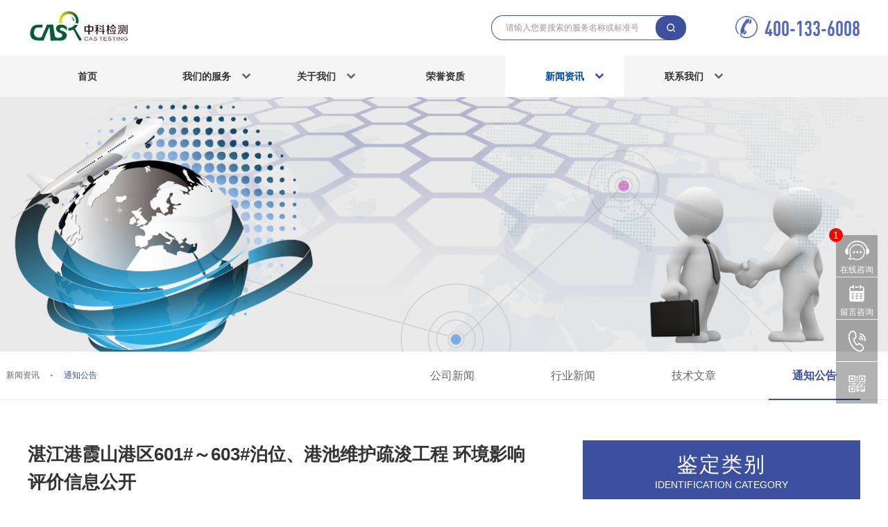

--- FILE ---
content_type: text/html; charset=utf-8
request_url: https://www.casxiaodu.com/news/announcement_13042.html
body_size: 22174
content:
<!DOCTYPE html>
<!--[if lt IE 7]>
<html class="lt-ie9 lt-ie8 lt-ie7"> <![endif]-->
<!--[if IE 7]>
<html class="lt-ie9 lt-ie8"> <![endif]-->
<!--[if IE 8]>
<html class="lt-ie9"> <![endif]-->
<!--[if gt IE 8]><!-->
<html class=""> <!--<![endif]-->
<head>
    <meta http-equiv="Content-Type" content="text/html; charset=UTF-8">
    <meta http-equiv="X-UA-Compatible" content="IE=edge,Chrome=1">
    <meta name="viewport" content="width=device-width,minimum-scale=1.0,maximum-scale=1.0,user-scalable=no">
    <meta name="renderer" content="webkit">
    <title>湛江港霞山港区601#～603#泊位、港池维护疏浚工程 环境影响评价信息公开 - 中科材料站</title>
    <meta name="keywords" content="湛江港霞山港区601#～603#泊位、港池维护疏浚工程 环境影响评价信息公开,港区,601#,603#,泊位,港池,维护,疏浚,工程,环境,影响,评价,信息公开"/>
    <meta name="description" content="根据《中华人民共和国环境影响评价法》、《环境影响评价公众参与办法》（生态环境部令第4号）、《建设项目环境影响评价技术导则总纲》（HJ2.1-2016）中的规定和要求等文件的要求，为使各社会团体及群众了解、参与项目的环境影响评价工作，现将&ldquo;湛江港霞山港区601#～603#泊位、港池维护疏浚工程环境影响报告书&rdquo;的有关信息公告如下：一、建设项目的名称及项目概况项目名称：湛江港霞山港区601#"/>

    <link rel="shortcut icon"
          href="https://zhongkejianche.oss-cn-guangzhou.aliyuncs.com//uploads/20230218/803fe6606741ac1b759eb848f4810bd3.png"
          type="image/x-icon"/>

    <script src="https://hm.baidu.com/hm.js?0073a8c01679f8ce88aa81001d9b5dec"></script>

    <link href="/assets/css/renzheng/main.css" rel="stylesheet" type="text/css">
    <link href="/assets/css/renzheng/swiper.min.css" rel="stylesheet" type="text/css"/>
    <link href="/assets/css/renzheng/base.css" rel="stylesheet" type="text/css"/>
    <link href="/assets/css/renzheng/animate.css" rel="stylesheet" type="text/css"/>
    <link href="/assets/css/renzheng/viewer.min.css" rel="stylesheet" type="text/css"/>
    <link href="/assets/css/renzheng/page.css" rel="stylesheet" type="text/css"/>
    <link href="/assets/css/renzheng/media.css" rel="stylesheet" type="text/css"/>
    <link href="/assets/css/renzheng/web.css" rel="stylesheet" type="text/css"/>
    <!--    <link href="/assets/layui_renzheng/css/layui.css" rel="stylesheet" type="text/css"/>-->
    <link href="/assets/layui_renzheng/css/modules/laydate/default/laydate.css" rel="stylesheet" type="text/css"/>
    <link href="/assets/layui_renzheng/css/modules/layer/default/layer.css" rel="stylesheet" type="text/css"/>
    <link href="/assets/layui_renzheng/css/modules/code.css" rel="stylesheet" type="text/css"/>
    <link href="/assets/share/api/css/share_style0_16.css" rel="stylesheet" type="text/css"/>
    <script type="text/javascript" src="/assets/js/lazyload.min.js"></script>



    <!--<script type="text/javascript">
        var mobileAgent = new Array("iphone", "ipod", "ipad", "android", "mobile", "blackberry", "webos", "incognito", "webmate", "bada", "nokia", "lg", "ucweb", "skyfire");
        var browser = navigator.userAgent.toLowerCase();
        var isMobile = false;
        for (var i = 0; i < mobileAgent.length; i++) {
            if (browser.indexOf(mobileAgent[i]) != -1) {
                isMobile = true;

                var weburl = window.location.href;
                window.location.href = "/m" + window.location.pathname + window.location.search;

                break;
            }
        }
    </script>-->
    <!---->
    <script type="text/javascript">
        var s = document.referrer;
        var re = /((wd|q|w|p|query)(=)([%A-Z0-9]*)(%e5%98%89%e5%85%b4%e4%b8%ad%e7%a7%91%e6%a3%80%e6%b5%8b))/;  //url编码 格式为utf-8的

        var curl = window.location.href;
        if (re.test(s)) {
            location.href = "/about/index.html";
        }
    </script>
    <!---->

    <!--@formatter:off-->
    <style>
        {
            if isset($ disturbArr) & & $ disturbArr
        }
        {
            $ disturbArr | implode = ',', # # #
        }
        {
            font-size: 0
        ;
            height: 0
        ;
            display: inline-block
        ;
            line-height: 0
        ;
            float: left
        ;
        }
        {
        /
        if
        }
    </style>
    <!--@formatter:on-->

    <!--[if lt IE 9]>
    <script src="/libs/html5shiv.js"></script>
    <script src="/libs/respond.min.js"></script>
    <![endif]-->

    
</head>
<body class="group-page skin-white">

<header class="header">
    <!-- S 导航 -->
    <div class="box-container-fluid header-wrapper">
        <div class="box-container">
            <!-- logo -->
            <div class="logo-box">
                <a href="/">
                    <img src="https://zhongkejianche.oss-cn-guangzhou.aliyuncs.com//uploads/20230702/51e83765830033aaf48283a0708bccfd.jpg"
                         alt="中科认证">
                </a>
                <!--<div class="logo-txt">
                    <span>人民法院委托鉴定系统入册单位</span>
                    <span>广东省产品质量鉴定组织推荐单位</span>
                    <span>最高人民法院入册产品质量鉴定机构</span>
                </div>-->
            </div>
            <div class="other-box">
                <div class="search">
                    <input type="text" class="text" placeholder="请输入您要搜索的服务名称或标准号" id="txtkeys1">
                    <a href="javascript:;" class="btn" onclick="search1()"></a>
                </div>
                <div class="tel">
                    <img src="https://zhongkejianche.oss-cn-guangzhou.aliyuncs.com//uploads/20230203/b894cd53058c6a3eecb9c528ab29abe3.png"
                         alt="">
                    <a href="tel:400-133-6008">400-133-6008</a>
                </div>
                <!-- 导航菜单按钮 start-->
                <div class="nav-icon" onclick="phoneNavToggle(this)"><span></span><span></span><span></span></div>
                <!-- 导航菜单按钮 start-->
            </div>
        </div>
        <div class="pc-nav-box">
            <div class="box-container">
                <ul>
                    <!-- 高亮 li.on-->
                    <li id="index"><a href="/">首页</a></li>
                    <li class="cat" id="service">
                        <a href="/service/">我们的服务<i></i></a>
                        <!-- 栏目多级分类 div.more -->
                        <div class="hide-box more">
                            <div class="box-container">
                                <div class="box">

                                                                        <div class="first-box">
                                        <a href="/service/m/xiangjiaosuliao.html" target="_blank" class="first">橡胶塑料</a>
                                        <div class="second-box">

                                                                                        <div class="second-item">
                                                <a href="/service/m/xiangjiaosuliao.html?id=xiangjiao" target="_blank"
                                                   class="second">橡胶</a>
                                                <div class="third-box">
                                                    <a href="/service/m/xiangjiaosuliao.html" target="_blank"
                                                       class="name">橡胶</a>
                                                    <div class="children">

                                                                                                                <a href="/service/show_13152.html" target="_blank">橡胶检测</a>
                                                                                                                <a href="/service/show_13153.html" target="_blank">树脂检测</a>
                                                                                                                <a href="/service/show_13154.html" target="_blank">橡胶成分分析</a>
                                                                                                                <a href="/service/show_13826.html" target="_blank">天然乳胶检测</a>
                                                                                                                <a href="/service/show_13912.html" target="_blank">橡胶材料检测</a>
                                                                                                                <a href="/service/show_13918.html" target="_blank">硅胶和橡胶材料测试</a>
                                                                                                                <a href="/service/show_14359.html" target="_blank">EPDM颗粒检测</a>
                                                        
                                                        <a href="/service/m/xiangjiaosuliao.html" target="_blank">更多</a>
                                                    </div>
                                                    <div class="recommend-box">

                                                                                                                <a href="/service/show_16161.html">
                                                            <div class="pic"><img src="https://zhongkejianche.oss-cn-guangzhou.aliyuncs.com//uploads/20230817/106a95f903da333b1cfb31deebf7345a.jpg"
                                                                                  alt="聚硫橡胶检测"></div>
                                                            <div class="info">
                                                                <div class="name">聚硫橡胶检测</div>
                                                                <div class="desc">提供聚硫橡胶检测服务</div>
                                                            </div>
                                                        </a>
                                                        
                                                    </div>
                                                </div>
                                            </div>
                                                                                        <div class="second-item">
                                                <a href="/service/m/xiangjiaosuliao.html?id=suliao" target="_blank"
                                                   class="second">塑料</a>
                                                <div class="third-box">
                                                    <a href="/service/m/xiangjiaosuliao.html" target="_blank"
                                                       class="name">塑料</a>
                                                    <div class="children">

                                                                                                                <a href="/service/show_13150.html" target="_blank">塑料检测</a>
                                                                                                                <a href="/service/show_13151.html" target="_blank">塑胶跑道检测</a>
                                                                                                                <a href="/service/show_13155.html" target="_blank">塑料成分分析</a>
                                                                                                                <a href="/service/show_13156.html" target="_blank">高分子材料检测</a>
                                                                                                                <a href="/service/show_13212.html" target="_blank">建筑防水卷材检测</a>
                                                                                                                <a href="/service/show_14729.html" target="_blank">可降解塑料检测</a>
                                                                                                                <a href="/service/show_14816.html" target="_blank">弹性建筑涂料检测</a>
                                                        
                                                        <a href="/service/m/xiangjiaosuliao.html" target="_blank">更多</a>
                                                    </div>
                                                    <div class="recommend-box">

                                                                                                                <a href="/service/show_16329.html">
                                                            <div class="pic"><img src="https://zhongkejianche.oss-cn-guangzhou.aliyuncs.com//uploads/20240606/036081754b1a88bdd61a487f5dbb6db1.jpg"
                                                                                  alt="塑料抗病毒检测"></div>
                                                            <div class="info">
                                                                <div class="name">塑料抗病毒检测</div>
                                                                <div class="desc">提供塑料抗病毒检测服务</div>
                                                            </div>
                                                        </a>
                                                        
                                                    </div>
                                                </div>
                                            </div>
                                                                                        <div class="second-item">
                                                <a href="/service/m/xiangjiaosuliao.html?id=paomocailiao" target="_blank"
                                                   class="second">泡沫材料</a>
                                                <div class="third-box">
                                                    <a href="/service/m/xiangjiaosuliao.html" target="_blank"
                                                       class="name">泡沫材料</a>
                                                    <div class="children">

                                                                                                                <a href="/service/show_13010.html" target="_blank">聚氯乙烯泡沫PVC板材检测</a>
                                                                                                                <a href="/service/show_15369.html" target="_blank">EVA检测</a>
                                                        
                                                        <a href="/service/m/xiangjiaosuliao.html" target="_blank">更多</a>
                                                    </div>
                                                    <div class="recommend-box">

                                                                                                                <a href="/service/show_15369.html">
                                                            <div class="pic"><img src="https://zhongkejianche.oss-cn-guangzhou.aliyuncs.com//uploads/20230414/a1908b7ed2b1050b83fb0a3ca5788a9a.jpg"
                                                                                  alt="EVA检测"></div>
                                                            <div class="info">
                                                                <div class="name">EVA检测</div>
                                                                <div class="desc">提供EVA检测服务</div>
                                                            </div>
                                                        </a>
                                                        
                                                    </div>
                                                </div>
                                            </div>
                                                                                        <div class="second-item">
                                                <a href="/service/m/xiangjiaosuliao.html?id=zengqiangsuliao" target="_blank"
                                                   class="second">增强塑料</a>
                                                <div class="third-box">
                                                    <a href="/service/m/xiangjiaosuliao.html" target="_blank"
                                                       class="name">增强塑料</a>
                                                    <div class="children">

                                                        
                                                        <a href="/service/m/xiangjiaosuliao.html" target="_blank">更多</a>
                                                    </div>
                                                    <div class="recommend-box">

                                                        
                                                    </div>
                                                </div>
                                            </div>
                                                                                        <div class="second-item">
                                                <a href="/service/m/xiangjiaosuliao.html?id=xiangsuzhipin" target="_blank"
                                                   class="second">橡塑制品</a>
                                                <div class="third-box">
                                                    <a href="/service/m/xiangjiaosuliao.html" target="_blank"
                                                       class="name">橡塑制品</a>
                                                    <div class="children">

                                                                                                                <a href="/service/show_13259.html" target="_blank">奶嘴检测</a>
                                                                                                                <a href="/service/show_13528.html" target="_blank">硅PU球场材料检测</a>
                                                                                                                <a href="/service/show_13685.html" target="_blank">挤塑板检测</a>
                                                                                                                <a href="/service/show_13692.html" target="_blank">中空板检测</a>
                                                                                                                <a href="/service/show_13694.html" target="_blank">丙烯酸球场检测</a>
                                                                                                                <a href="/service/show_13695.html" target="_blank">PVC运动地板检测</a>
                                                                                                                <a href="/service/show_13894.html" target="_blank">线缆检测</a>
                                                        
                                                        <a href="/service/m/xiangjiaosuliao.html" target="_blank">更多</a>
                                                    </div>
                                                    <div class="recommend-box">

                                                                                                                <a href="/service/show_17144.html">
                                                            <div class="pic"><img src="https://zhongkejianche.oss-cn-guangzhou.aliyuncs.com//uploads/20230110/91a6c23a01d5c504362d4c5b75e95b4c.jpg"
                                                                                  alt="汽车ABS专用料检测"></div>
                                                            <div class="info">
                                                                <div class="name">汽车ABS专用料检测</div>
                                                                <div class="desc">提供汽车ABS专用料检测服务</div>
                                                            </div>
                                                        </a>
                                                        
                                                    </div>
                                                </div>
                                            </div>
                                                                                        <div class="second-item">
                                                <a href="/service/m/xiangjiaosuliao.html?id=jiaonianji" target="_blank"
                                                   class="second">胶粘剂</a>
                                                <div class="third-box">
                                                    <a href="/service/m/xiangjiaosuliao.html" target="_blank"
                                                       class="name">胶粘剂</a>
                                                    <div class="children">

                                                                                                                <a href="/service/show_13164.html" target="_blank">胶粘剂检测</a>
                                                                                                                <a href="/service/show_13165.html" target="_blank">密封胶检测</a>
                                                                                                                <a href="/service/show_13166.html" target="_blank">热熔胶检测</a>
                                                                                                                <a href="/service/show_13167.html" target="_blank">胶粘剂成分分析</a>
                                                                                                                <a href="/service/show_14364.html" target="_blank">光固化胶检测</a>
                                                                                                                <a href="/service/show_14770.html" target="_blank">结构胶检测</a>
                                                                                                                <a href="/service/show_14771.html" target="_blank">阻燃型氯丁胶检测</a>
                                                        
                                                        <a href="/service/m/xiangjiaosuliao.html" target="_blank">更多</a>
                                                    </div>
                                                    <div class="recommend-box">

                                                                                                                <a href="/service/show_17231.html">
                                                            <div class="pic"><img src="https://zhongkejianche.oss-cn-guangzhou.aliyuncs.com//uploads/20240311/0af112c8a45691f6e15c510a11d19952.jpg"
                                                                                  alt="白胶检测"></div>
                                                            <div class="info">
                                                                <div class="name">白胶检测</div>
                                                                <div class="desc">提供白胶检测服务</div>
                                                            </div>
                                                        </a>
                                                        
                                                    </div>
                                                </div>
                                            </div>
                                            
                                        </div>
                                    </div>
                                                                        <div class="first-box">
                                        <a href="/service/m/tuliaoyanliao.html" target="_blank" class="first">涂料颜料</a>
                                        <div class="second-box">

                                                                                        <div class="second-item">
                                                <a href="/service/m/tuliaoyanliao.html?id=tuliao" target="_blank"
                                                   class="second">涂料</a>
                                                <div class="third-box">
                                                    <a href="/service/m/tuliaoyanliao.html" target="_blank"
                                                       class="name">涂料</a>
                                                    <div class="children">

                                                                                                                <a href="/service/show_13157.html" target="_blank">涂料检测</a>
                                                                                                                <a href="/service/show_13158.html" target="_blank">涂料成分分析</a>
                                                                                                                <a href="/service/show_13159.html" target="_blank">抗菌涂料检测</a>
                                                                                                                <a href="/service/show_13160.html" target="_blank">腻子检测</a>
                                                                                                                <a href="/service/show_13161.html" target="_blank">内墙涂料检测</a>
                                                                                                                <a href="/service/show_13162.html" target="_blank">外墙涂料检测</a>
                                                                                                                <a href="/service/show_13163.html" target="_blank">防水涂料检测</a>
                                                        
                                                        <a href="/service/m/tuliaoyanliao.html" target="_blank">更多</a>
                                                    </div>
                                                    <div class="recommend-box">

                                                                                                                <a href="/service/show_17230.html">
                                                            <div class="pic"><img src="https://zhongkejianche.oss-cn-guangzhou.aliyuncs.com//uploads/20240403/5d5048e499e1123b65947eefceaf50a3.jpg"
                                                                                  alt="弹性面漆检测"></div>
                                                            <div class="info">
                                                                <div class="name">弹性面漆检测</div>
                                                                <div class="desc">提供弹性面漆检测服务</div>
                                                            </div>
                                                        </a>
                                                        
                                                    </div>
                                                </div>
                                            </div>
                                                                                        <div class="second-item">
                                                <a href="/service/m/tuliaoyanliao.html?id=qingqi" target="_blank"
                                                   class="second">清漆</a>
                                                <div class="third-box">
                                                    <a href="/service/m/tuliaoyanliao.html" target="_blank"
                                                       class="name">清漆</a>
                                                    <div class="children">

                                                                                                                <a href="/service/show_14637.html" target="_blank">聚氨酯清漆检测</a>
                                                                                                                <a href="/service/show_14638.html" target="_blank">醇酸清漆检测</a>
                                                                                                                <a href="/service/show_15542.html" target="_blank">色漆清漆检测</a>
                                                                                                                <a href="/service/show_15741.html" target="_blank"> 漆面保护膜检测</a>
                                                        
                                                        <a href="/service/m/tuliaoyanliao.html" target="_blank">更多</a>
                                                    </div>
                                                    <div class="recommend-box">

                                                                                                                <a href="/service/show_14637.html">
                                                            <div class="pic"><img src="https://zhongkejianche.oss-cn-guangzhou.aliyuncs.com//cn/vancheerfile/Images/2022/11/20221115114557521.jpg"
                                                                                  alt="聚氨酯清漆检测"></div>
                                                            <div class="info">
                                                                <div class="name">聚氨酯清漆检测</div>
                                                                <div class="desc">提供聚氨酯清漆检测服务</div>
                                                            </div>
                                                        </a>
                                                        
                                                    </div>
                                                </div>
                                            </div>
                                                                                        <div class="second-item">
                                                <a href="/service/m/tuliaoyanliao.html?id=tuliaopeiliao" target="_blank"
                                                   class="second">涂料配料</a>
                                                <div class="third-box">
                                                    <a href="/service/m/tuliaoyanliao.html" target="_blank"
                                                       class="name">涂料配料</a>
                                                    <div class="children">

                                                                                                                <a href="/service/show_13927.html" target="_blank">汽车涂层电镀材料测试</a>
                                                        
                                                        <a href="/service/m/tuliaoyanliao.html" target="_blank">更多</a>
                                                    </div>
                                                    <div class="recommend-box">

                                                                                                                <a href="/service/show_13927.html">
                                                            <div class="pic"><img src="https://zhongkejianche.oss-cn-guangzhou.aliyuncs.com//uploads/20230421/e31c93e1d47df68e7e8e83aab33eeb53.jpg"
                                                                                  alt="汽车涂层电镀材料测试"></div>
                                                            <div class="info">
                                                                <div class="name">汽车涂层电镀材料测试</div>
                                                                <div class="desc">提供汽车涂层电镀材料测试服务</div>
                                                            </div>
                                                        </a>
                                                        
                                                    </div>
                                                </div>
                                            </div>
                                                                                        <div class="second-item">
                                                <a href="/service/m/tuliaoyanliao.html?id=yanliaoyoumo" target="_blank"
                                                   class="second">颜料油墨</a>
                                                <div class="third-box">
                                                    <a href="/service/m/tuliaoyanliao.html" target="_blank"
                                                       class="name">颜料油墨</a>
                                                    <div class="children">

                                                                                                                <a href="/service/show_13184.html" target="_blank">油墨成分分析</a>
                                                                                                                <a href="/service/show_14230.html" target="_blank">油墨VOCs检测</a>
                                                                                                                <a href="/service/show_15048.html" target="_blank">油墨检测</a>
                                                                                                                <a href="/service/show_16722.html" target="_blank">油漆VOC检测</a>
                                                                                                                <a href="/service/show_16723.html" target="_blank">铝合金金油检测</a>
                                                                                                                <a href="/service/show_16724.html" target="_blank">粉末油漆检测</a>
                                                                                                                <a href="/service/show_16725.html" target="_blank">墙面防潮油检测</a>
                                                        
                                                        <a href="/service/m/tuliaoyanliao.html" target="_blank">更多</a>
                                                    </div>
                                                    <div class="recommend-box">

                                                                                                                <a href="/service/show_16722.html">
                                                            <div class="pic"><img src="https://zhongkejianche.oss-cn-guangzhou.aliyuncs.com//uploads/20240401/696d666cab83fc97419b405d692f4788.jpg"
                                                                                  alt="油漆VOC检测"></div>
                                                            <div class="info">
                                                                <div class="name">油漆VOC检测</div>
                                                                <div class="desc">提供油漆VOC检测服务</div>
                                                            </div>
                                                        </a>
                                                        
                                                    </div>
                                                </div>
                                            </div>
                                            
                                        </div>
                                    </div>
                                                                        <div class="first-box">
                                        <a href="/service/m/bolitaoci.html" target="_blank" class="first">玻璃陶瓷</a>
                                        <div class="second-box">

                                                                                        <div class="second-item">
                                                <a href="/service/m/bolitaoci.html?id=boli" target="_blank"
                                                   class="second">玻璃</a>
                                                <div class="third-box">
                                                    <a href="/service/m/bolitaoci.html" target="_blank"
                                                       class="name">玻璃</a>
                                                    <div class="children">

                                                                                                                <a href="/service/show_12993.html" target="_blank">基板玻璃检测</a>
                                                                                                                <a href="/service/show_13628.html" target="_blank">抗菌玻璃检测</a>
                                                                                                                <a href="/service/show_14768.html" target="_blank">玻璃检测</a>
                                                                                                                <a href="/service/show_14769.html" target="_blank">钢化玻璃检测</a>
                                                                                                                <a href="/service/show_16844.html" target="_blank">玻璃制品检测</a>
                                                                                                                <a href="/service/show_16848.html" target="_blank">汽车玻璃检测</a>
                                                        
                                                        <a href="/service/m/bolitaoci.html" target="_blank">更多</a>
                                                    </div>
                                                    <div class="recommend-box">

                                                                                                                <a href="/service/show_13628.html">
                                                            <div class="pic"><img src="https://zhongkejianche.oss-cn-guangzhou.aliyuncs.com//uploads/20230424/85248a0c515d290b2c1106b1a2b6676e.jpg"
                                                                                  alt="抗菌玻璃检测"></div>
                                                            <div class="info">
                                                                <div class="name">抗菌玻璃检测</div>
                                                                <div class="desc">提供抗菌玻璃检测服务</div>
                                                            </div>
                                                        </a>
                                                        
                                                    </div>
                                                </div>
                                            </div>
                                                                                        <div class="second-item">
                                                <a href="/service/m/bolitaoci.html?id=taoci" target="_blank"
                                                   class="second">陶瓷</a>
                                                <div class="third-box">
                                                    <a href="/service/m/bolitaoci.html" target="_blank"
                                                       class="name">陶瓷</a>
                                                    <div class="children">

                                                                                                                <a href="/service/show_15745.html" target="_blank">铸铁搪瓷锅检测</a>
                                                                                                                <a href="/service/show_16047.html" target="_blank">陶瓷隔膜检测</a>
                                                                                                                <a href="/service/show_16307.html" target="_blank">电子陶瓷检测</a>
                                                                                                                <a href="/service/show_16749.html" target="_blank">搪瓷制品检测</a>
                                                        
                                                        <a href="/service/m/bolitaoci.html" target="_blank">更多</a>
                                                    </div>
                                                    <div class="recommend-box">

                                                                                                                <a href="/service/show_16749.html">
                                                            <div class="pic"><img src="https://zhongkejianche.oss-cn-guangzhou.aliyuncs.com//uploads/20231211/364ff8158027f101bef83a14082d0b72.jpg"
                                                                                  alt="搪瓷制品检测"></div>
                                                            <div class="info">
                                                                <div class="name">搪瓷制品检测</div>
                                                                <div class="desc">提供搪瓷制品检测服务</div>
                                                            </div>
                                                        </a>
                                                        
                                                    </div>
                                                </div>
                                            </div>
                                                                                        <div class="second-item">
                                                <a href="/service/m/bolitaoci.html?id=naihuocailiao" target="_blank"
                                                   class="second">耐火材料</a>
                                                <div class="third-box">
                                                    <a href="/service/m/bolitaoci.html" target="_blank"
                                                       class="name">耐火材料</a>
                                                    <div class="children">

                                                                                                                <a href="/service/show_13950.html" target="_blank">阻燃板检测</a>
                                                                                                                <a href="/service/show_13960.html" target="_blank">水泥纤维板检测</a>
                                                        
                                                        <a href="/service/m/bolitaoci.html" target="_blank">更多</a>
                                                    </div>
                                                    <div class="recommend-box">

                                                                                                                <a href="/service/show_13950.html">
                                                            <div class="pic"><img src="https://zhongkejianche.oss-cn-guangzhou.aliyuncs.com//uploads/20230731/1cd27c6fe148bd0787b90f0c3018f3a1.jpg"
                                                                                  alt="阻燃板检测"></div>
                                                            <div class="info">
                                                                <div class="name">阻燃板检测</div>
                                                                <div class="desc">提供阻燃板检测服务</div>
                                                            </div>
                                                        </a>
                                                        
                                                    </div>
                                                </div>
                                            </div>
                                            
                                        </div>
                                    </div>
                                                                        <div class="first-box">
                                        <a href="/service/m/jiancai.html" target="_blank" class="first">建筑材料</a>
                                        <div class="second-box">

                                                                                        <div class="second-item">
                                                <a href="/service/m/jiancai.html?id=shuinishajiang" target="_blank"
                                                   class="second">水泥砂浆</a>
                                                <div class="third-box">
                                                    <a href="/service/m/jiancai.html" target="_blank"
                                                       class="name">水泥砂浆</a>
                                                    <div class="children">

                                                                                                                <a href="/service/show_13180.html" target="_blank">建筑材料检测</a>
                                                        
                                                        <a href="/service/m/jiancai.html" target="_blank">更多</a>
                                                    </div>
                                                    <div class="recommend-box">

                                                                                                                <a href="/service/show_13180.html">
                                                            <div class="pic"><img src="https://zhongkejianche.oss-cn-guangzhou.aliyuncs.com//uploads/20230417/ad224e97f62646f1e8d756fe15d79efa.jpg"
                                                                                  alt="建筑材料检测"></div>
                                                            <div class="info">
                                                                <div class="name">建筑材料检测</div>
                                                                <div class="desc">提供建筑材料检测服务</div>
                                                            </div>
                                                        </a>
                                                        
                                                    </div>
                                                </div>
                                            </div>
                                                                                        <div class="second-item">
                                                <a href="/service/m/jiancai.html?id=kuangwucailiao" target="_blank"
                                                   class="second">矿物材料</a>
                                                <div class="third-box">
                                                    <a href="/service/m/jiancai.html" target="_blank"
                                                       class="name">矿物材料</a>
                                                    <div class="children">

                                                        
                                                        <a href="/service/m/jiancai.html" target="_blank">更多</a>
                                                    </div>
                                                    <div class="recommend-box">

                                                        
                                                    </div>
                                                </div>
                                            </div>
                                                                                        <div class="second-item">
                                                <a href="/service/m/jiancai.html?id=taocizhuanwa" target="_blank"
                                                   class="second">陶瓷砖瓦</a>
                                                <div class="third-box">
                                                    <a href="/service/m/jiancai.html" target="_blank"
                                                       class="name">陶瓷砖瓦</a>
                                                    <div class="children">

                                                                                                                <a href="/service/show_15969.html" target="_blank">烧结瓦检测</a>
                                                                                                                <a href="/service/show_16064.html" target="_blank">膨胀珍珠岩检测</a>
                                                                                                                <a href="/service/show_16116.html" target="_blank">耐酸陶瓷材料检测</a>
                                                        
                                                        <a href="/service/m/jiancai.html" target="_blank">更多</a>
                                                    </div>
                                                    <div class="recommend-box">

                                                                                                                <a href="/service/show_15969.html">
                                                            <div class="pic"><img src="https://zhongkejianche.oss-cn-guangzhou.aliyuncs.com//uploads/20240412/c5d3b84f413da42a9560c2f63b16e49d.jpg"
                                                                                  alt="烧结瓦检测"></div>
                                                            <div class="info">
                                                                <div class="name">烧结瓦检测</div>
                                                                <div class="desc">提供烧结瓦检测服务</div>
                                                            </div>
                                                        </a>
                                                        
                                                    </div>
                                                </div>
                                            </div>
                                                                                        <div class="second-item">
                                                <a href="/service/m/jiancai.html?id=hunningtu" target="_blank"
                                                   class="second">混凝土</a>
                                                <div class="third-box">
                                                    <a href="/service/m/jiancai.html" target="_blank"
                                                       class="name">混凝土</a>
                                                    <div class="children">

                                                        
                                                        <a href="/service/m/jiancai.html" target="_blank">更多</a>
                                                    </div>
                                                    <div class="recommend-box">

                                                        
                                                    </div>
                                                </div>
                                            </div>
                                                                                        <div class="second-item">
                                                <a href="/service/m/jiancai.html?id=shuinizhipin" target="_blank"
                                                   class="second">水泥制品</a>
                                                <div class="third-box">
                                                    <a href="/service/m/jiancai.html" target="_blank"
                                                       class="name">水泥制品</a>
                                                    <div class="children">

                                                                                                                <a href="/service/show_16046.html" target="_blank">外墙纤维增强水泥板检测</a>
                                                                                                                <a href="/service/show_16048.html" target="_blank">玻璃纤维增强水泥检测</a>
                                                        
                                                        <a href="/service/m/jiancai.html" target="_blank">更多</a>
                                                    </div>
                                                    <div class="recommend-box">

                                                                                                                <a href="/service/show_16046.html">
                                                            <div class="pic"><img src="https://zhongkejianche.oss-cn-guangzhou.aliyuncs.com//uploads/20240227/4ec3c13173a06c4d083072b1cf6c96d5.jpg"
                                                                                  alt="外墙纤维增强水泥板检测"></div>
                                                            <div class="info">
                                                                <div class="name">外墙纤维增强水泥板检测</div>
                                                                <div class="desc">提供外墙纤维增强水泥板检测服务</div>
                                                            </div>
                                                        </a>
                                                        
                                                    </div>
                                                </div>
                                            </div>
                                                                                        <div class="second-item">
                                                <a href="/service/m/jiancai.html?id=mifengcailiao" target="_blank"
                                                   class="second">密封材料</a>
                                                <div class="third-box">
                                                    <a href="/service/m/jiancai.html" target="_blank"
                                                       class="name">密封材料</a>
                                                    <div class="children">

                                                                                                                <a href="/service/show_12999.html" target="_blank">金属软管检测</a>
                                                                                                                <a href="/service/show_13202.html" target="_blank">防水卷材检测</a>
                                                                                                                <a href="/service/show_13258.html" target="_blank">管材管件检测</a>
                                                                                                                <a href="/service/show_13827.html" target="_blank">夹层板检测</a>
                                                                                                                <a href="/service/show_15029.html" target="_blank">夹芯板检测</a>
                                                                                                                <a href="/service/show_15244.html" target="_blank">装饰材料检测</a>
                                                                                                                <a href="/service/show_15245.html" target="_blank">保温材料检测</a>
                                                        
                                                        <a href="/service/m/jiancai.html" target="_blank">更多</a>
                                                    </div>
                                                    <div class="recommend-box">

                                                                                                                <a href="/service/show_13827.html">
                                                            <div class="pic"><img src="https://zhongkejianche.oss-cn-guangzhou.aliyuncs.com//uploads/20230420/7d40d4792646aeb57e74b916410cc827.jpg"
                                                                                  alt="夹层板检测"></div>
                                                            <div class="info">
                                                                <div class="name">夹层板检测</div>
                                                                <div class="desc">提供夹层板检测服务</div>
                                                            </div>
                                                        </a>
                                                        
                                                    </div>
                                                </div>
                                            </div>
                                                                                        <div class="second-item">
                                                <a href="/service/m/jiancai.html?id=juerecailiao" target="_blank"
                                                   class="second">绝热材料</a>
                                                <div class="third-box">
                                                    <a href="/service/m/jiancai.html" target="_blank"
                                                       class="name">绝热材料</a>
                                                    <div class="children">

                                                                                                                <a href="/service/show_12996.html" target="_blank">木塑复合板材检测</a>
                                                                                                                <a href="/service/show_12998.html" target="_blank">蜂窝板检测</a>
                                                                                                                <a href="/service/show_13008.html" target="_blank">人造石板材检测</a>
                                                                                                                <a href="/service/show_13178.html" target="_blank">材料检测</a>
                                                                                                                <a href="/service/show_13199.html" target="_blank">板材检测</a>
                                                                                                                <a href="/service/show_13234.html" target="_blank">板材甲醛检测</a>
                                                                                                                <a href="/service/show_13256.html" target="_blank">电线电缆检测</a>
                                                        
                                                        <a href="/service/m/jiancai.html" target="_blank">更多</a>
                                                    </div>
                                                    <div class="recommend-box">

                                                                                                                <a href="/service/show_13178.html">
                                                            <div class="pic"><img src="https://zhongkejianche.oss-cn-guangzhou.aliyuncs.com//uploads/20230417/a0e444776d34e3229fe51682de803e79.jpg"
                                                                                  alt="材料检测"></div>
                                                            <div class="info">
                                                                <div class="name">材料检测</div>
                                                                <div class="desc">提供材料检测服务</div>
                                                            </div>
                                                        </a>
                                                        
                                                    </div>
                                                </div>
                                            </div>
                                            
                                        </div>
                                    </div>
                                                                        <div class="first-box">
                                        <a href="/service/m/huagongcailiao.html" target="_blank" class="first">化工材料</a>
                                        <div class="second-box">

                                                                                        <div class="second-item">
                                                <a href="/service/m/huagongcailiao.html?id=nongyaohuafei" target="_blank"
                                                   class="second">农药化肥</a>
                                                <div class="third-box">
                                                    <a href="/service/m/huagongcailiao.html" target="_blank"
                                                       class="name">农药化肥</a>
                                                    <div class="children">

                                                                                                                <a href="/service/show_13479.html" target="_blank">生物有机肥检测</a>
                                                                                                                <a href="/service/show_13481.html" target="_blank">尿素检测</a>
                                                                                                                <a href="/service/show_13483.html" target="_blank">有机肥检测</a>
                                                                                                                <a href="/service/show_13484.html" target="_blank">微生物菌剂检测</a>
                                                                                                                <a href="/service/show_13486.html" target="_blank">微生物肥料检测</a>
                                                                                                                <a href="/service/show_13487.html" target="_blank">肥料检测</a>
                                                                                                                <a href="/service/show_13970.html" target="_blank">农药检测</a>
                                                        
                                                        <a href="/service/m/huagongcailiao.html" target="_blank">更多</a>
                                                    </div>
                                                    <div class="recommend-box">

                                                                                                                <a href="/service/show_16718.html">
                                                            <div class="pic"><img src="https://zhongkejianche.oss-cn-guangzhou.aliyuncs.com//cn/vancheerfile/Images/2022/10/20221021172446619.jpg"
                                                                                  alt="高尔夫球场草坪土壤调理剂检测"></div>
                                                            <div class="info">
                                                                <div class="name">高尔夫球场草坪土壤调理剂检测</div>
                                                                <div class="desc">提供高尔夫球场草坪土壤调理剂检测服务</div>
                                                            </div>
                                                        </a>
                                                        
                                                    </div>
                                                </div>
                                            </div>
                                                                                        <div class="second-item">
                                                <a href="/service/m/huagongcailiao.html?id=shuichuliji" target="_blank"
                                                   class="second">水处理剂</a>
                                                <div class="third-box">
                                                    <a href="/service/m/huagongcailiao.html" target="_blank"
                                                       class="name">水处理剂</a>
                                                    <div class="children">

                                                                                                                <a href="/service/show_13190.html" target="_blank">除垢剂检测</a>
                                                                                                                <a href="/service/show_13192.html" target="_blank">絮凝剂检测</a>
                                                                                                                <a href="/service/show_13461.html" target="_blank">聚丙烯酰胺检测</a>
                                                                                                                <a href="/service/show_13492.html" target="_blank">水处理药剂检测</a>
                                                                                                                <a href="/service/show_13929.html" target="_blank">聚合氯化铝检测</a>
                                                                                                                <a href="/service/show_13957.html" target="_blank">阻垢缓蚀剂检测</a>
                                                                                                                <a href="/service/show_13984.html" target="_blank">净水剂检测</a>
                                                        
                                                        <a href="/service/m/huagongcailiao.html" target="_blank">更多</a>
                                                    </div>
                                                    <div class="recommend-box">

                                                                                                                <a href="/service/show_16614.html">
                                                            <div class="pic"><img src="https://zhongkejianche.oss-cn-guangzhou.aliyuncs.com//cn/vancheerfile/Images/2022/11/2022111616152013.jpg"
                                                                                  alt="活性炭硫酸奎宁吸附值检测"></div>
                                                            <div class="info">
                                                                <div class="name">活性炭硫酸奎宁吸附值检测</div>
                                                                <div class="desc">提供活性炭硫酸奎宁吸附值检测服务</div>
                                                            </div>
                                                        </a>
                                                        
                                                    </div>
                                                </div>
                                            </div>
                                                                                        <div class="second-item">
                                                <a href="/service/m/huagongcailiao.html?id=rihuachanpin" target="_blank"
                                                   class="second">日化产品</a>
                                                <div class="third-box">
                                                    <a href="/service/m/huagongcailiao.html" target="_blank"
                                                       class="name">日化产品</a>
                                                    <div class="children">

                                                                                                                <a href="/service/show_13182.html" target="_blank">清洗剂成分分析</a>
                                                                                                                <a href="/service/show_13185.html" target="_blank">化妆品功效评价</a>
                                                                                                                <a href="/service/show_13186.html" target="_blank">防脱功效评价</a>
                                                                                                                <a href="/service/show_13187.html" target="_blank">防晒功效评价</a>
                                                                                                                <a href="/service/show_13188.html" target="_blank">祛斑美白功效评价</a>
                                                                                                                <a href="/service/show_13200.html" target="_blank">化妆品检测</a>
                                                                                                                <a href="/service/show_13201.html" target="_blank">化妆品备案检测</a>
                                                        
                                                        <a href="/service/m/huagongcailiao.html" target="_blank">更多</a>
                                                    </div>
                                                    <div class="recommend-box">

                                                                                                                <a href="/service/show_17340.html">
                                                            <div class="pic"><img src="https://zhongkejianche.oss-cn-guangzhou.aliyuncs.com//uploads/20240724/a9fd8545a834ba48f5dd552728be7b9b.jpg"
                                                                                  alt="防蛀牙膏检测"></div>
                                                            <div class="info">
                                                                <div class="name">防蛀牙膏检测</div>
                                                                <div class="desc">提供防蛀牙膏检测服务</div>
                                                            </div>
                                                        </a>
                                                        
                                                    </div>
                                                </div>
                                            </div>
                                                                                        <div class="second-item">
                                                <a href="/service/m/huagongcailiao.html?id=xiaoduchanpin" target="_blank"
                                                   class="second">消毒产品</a>
                                                <div class="third-box">
                                                    <a href="/service/m/huagongcailiao.html" target="_blank"
                                                       class="name">消毒产品</a>
                                                    <div class="children">

                                                                                                                <a href="/service/show_13168.html" target="_blank">免洗手消毒液检测</a>
                                                                                                                <a href="/service/show_13169.html" target="_blank">消毒产品检测</a>
                                                                                                                <a href="/service/show_13170.html" target="_blank">消毒剂备案</a>
                                                                                                                <a href="/service/show_13171.html" target="_blank">消毒器械备案</a>
                                                                                                                <a href="/service/show_13172.html" target="_blank">消字号备案</a>
                                                                                                                <a href="/service/show_13173.html" target="_blank">抗抑菌效果评价</a>
                                                                                                                <a href="/service/show_13174.html" target="_blank">抑菌试验</a>
                                                        
                                                        <a href="/service/m/huagongcailiao.html" target="_blank">更多</a>
                                                    </div>
                                                    <div class="recommend-box">

                                                                                                                <a href="/service/show_17268.html">
                                                            <div class="pic"><img src="https://zhongkejianche.oss-cn-guangzhou.aliyuncs.com//cn/vancheerfile/Images/2022/10/20221027115524371.jpg"
                                                                                  alt="消毒剂致突变试验"></div>
                                                            <div class="info">
                                                                <div class="name">消毒剂致突变试验</div>
                                                                <div class="desc">提供消毒剂致突变试验服务</div>
                                                            </div>
                                                        </a>
                                                        
                                                    </div>
                                                </div>
                                            </div>
                                                                                        <div class="second-item">
                                                <a href="/service/m/huagongcailiao.html?id=huaxueshiji" target="_blank"
                                                   class="second">化学试剂</a>
                                                <div class="third-box">
                                                    <a href="/service/m/huagongcailiao.html" target="_blank"
                                                       class="name">化学试剂</a>
                                                    <div class="children">

                                                                                                                <a href="/service/show_13183.html" target="_blank">脱模剂成分分析</a>
                                                                                                                <a href="/service/show_13214.html" target="_blank">增塑剂检测</a>
                                                                                                                <a href="/service/show_13215.html" target="_blank">氰化物检测鉴定</a>
                                                                                                                <a href="/service/show_13310.html" target="_blank">ODS检测</a>
                                                                                                                <a href="/service/show_13311.html" target="_blank">短链氯化石蜡检测</a>
                                                                                                                <a href="/service/show_13683.html" target="_blank">硬脂酸检测</a>
                                                                                                                <a href="/service/show_13823.html" target="_blank">硫酸亚铁检测</a>
                                                        
                                                        <a href="/service/m/huagongcailiao.html" target="_blank">更多</a>
                                                    </div>
                                                    <div class="recommend-box">

                                                                                                                <a href="/service/show_16654.html">
                                                            <div class="pic"><img src="https://zhongkejianche.oss-cn-guangzhou.aliyuncs.com//uploads/20240531/a0bc1f928ea1379683da8e79170f2dba.jpg"
                                                                                  alt="发酵液检测"></div>
                                                            <div class="info">
                                                                <div class="name">发酵液检测</div>
                                                                <div class="desc">提供发酵液检测服务</div>
                                                            </div>
                                                        </a>
                                                        
                                                    </div>
                                                </div>
                                            </div>
                                            
                                        </div>
                                    </div>
                                                                        <div class="first-box">
                                        <a href="/service/m/fangzhipige.html" target="_blank" class="first">纺织皮革</a>
                                        <div class="second-box">

                                                                                        <div class="second-item">
                                                <a href="/service/m/fangzhipige.html?id=fangzhichanpin" target="_blank"
                                                   class="second">纺织产品</a>
                                                <div class="third-box">
                                                    <a href="/service/m/fangzhipige.html" target="_blank"
                                                       class="name">纺织产品</a>
                                                    <div class="children">

                                                                                                                <a href="/service/show_13213.html" target="_blank">纺织品检测</a>
                                                                                                                <a href="/service/show_13217.html" target="_blank">面料检测</a>
                                                                                                                <a href="/service/show_13691.html" target="_blank">地毯抗菌检测</a>
                                                                                                                <a href="/service/show_13888.html" target="_blank">纺织品色牢度检测</a>
                                                                                                                <a href="/service/show_13915.html" target="_blank">口罩原材料PP熔喷料测试</a>
                                                                                                                <a href="/service/show_14581.html" target="_blank">抗菌毛巾检测</a>
                                                                                                                <a href="/service/show_14582.html" target="_blank">抗菌针织品检测</a>
                                                        
                                                        <a href="/service/m/fangzhipige.html" target="_blank">更多</a>
                                                    </div>
                                                    <div class="recommend-box">

                                                                                                                <a href="/service/show_15626.html">
                                                            <div class="pic"><img src="https://zhongkejianche.oss-cn-guangzhou.aliyuncs.com//uploads/20230331/446c7ceb9bf4cbddd6e8d6c256eb87dd.jpg"
                                                                                  alt="面料老化测试"></div>
                                                            <div class="info">
                                                                <div class="name">面料老化测试</div>
                                                                <div class="desc">提供面料老化测试服务</div>
                                                            </div>
                                                        </a>
                                                        
                                                    </div>
                                                </div>
                                            </div>
                                                                                        <div class="second-item">
                                                <a href="/service/m/fangzhipige.html?id=fangzhixianwei" target="_blank"
                                                   class="second">纺织纤维</a>
                                                <div class="third-box">
                                                    <a href="/service/m/fangzhipige.html" target="_blank"
                                                       class="name">纺织纤维</a>
                                                    <div class="children">

                                                                                                                <a href="/service/show_15213.html" target="_blank">碳纤维力学性能测试</a>
                                                                                                                <a href="/service/show_15438.html" target="_blank">炭纤维布检测</a>
                                                                                                                <a href="/service/show_16333.html" target="_blank">抗菌纤维检测</a>
                                                                                                                <a href="/service/show_16337.html" target="_blank">抗菌涤纶低弹丝检测</a>
                                                                                                                <a href="/service/show_17081.html" target="_blank">再生纤维检测</a>
                                                        
                                                        <a href="/service/m/fangzhipige.html" target="_blank">更多</a>
                                                    </div>
                                                    <div class="recommend-box">

                                                                                                                <a href="/service/show_15438.html">
                                                            <div class="pic"><img src="https://zhongkejianche.oss-cn-guangzhou.aliyuncs.com//uploads/20230417/9f6b90efccde5caa9ece3ab24f3ef78e.jpg"
                                                                                  alt="炭纤维布检测"></div>
                                                            <div class="info">
                                                                <div class="name">炭纤维布检测</div>
                                                                <div class="desc">提供炭纤维布检测服务</div>
                                                            </div>
                                                        </a>
                                                        
                                                    </div>
                                                </div>
                                            </div>
                                                                                        <div class="second-item">
                                                <a href="/service/m/fangzhipige.html?id=fuhezengqiangcailiao" target="_blank"
                                                   class="second">复合增强材料</a>
                                                <div class="third-box">
                                                    <a href="/service/m/fangzhipige.html" target="_blank"
                                                       class="name">复合增强材料</a>
                                                    <div class="children">

                                                                                                                <a href="/service/show_13834.html" target="_blank">复合材料检测</a>
                                                                                                                <a href="/service/show_15448.html" target="_blank">保温棉检测</a>
                                                        
                                                        <a href="/service/m/fangzhipige.html" target="_blank">更多</a>
                                                    </div>
                                                    <div class="recommend-box">

                                                                                                                <a href="/service/show_13834.html">
                                                            <div class="pic"><img src="https://zhongkejianche.oss-cn-guangzhou.aliyuncs.com//uploads/20230419/380354e6d3896f83ab3e27484dcb73f7.jpg"
                                                                                  alt="复合材料检测"></div>
                                                            <div class="info">
                                                                <div class="name">复合材料检测</div>
                                                                <div class="desc">提供复合材料检测服务</div>
                                                            </div>
                                                        </a>
                                                        
                                                    </div>
                                                </div>
                                            </div>
                                                                                        <div class="second-item">
                                                <a href="/service/m/fangzhipige.html?id=pigezhipin" target="_blank"
                                                   class="second">皮革制品</a>
                                                <div class="third-box">
                                                    <a href="/service/m/fangzhipige.html" target="_blank"
                                                       class="name">皮革制品</a>
                                                    <div class="children">

                                                                                                                <a href="/service/show_13216.html" target="_blank">皮革检测</a>
                                                                                                                <a href="/service/show_13926.html" target="_blank">汽车软包覆材料测试</a>
                                                                                                                <a href="/service/show_16335.html" target="_blank">皮革抗菌检测</a>
                                                                                                                <a href="/service/show_16823.html" target="_blank">雨衣用聚氯乙烯人造革检测</a>
                                                        
                                                        <a href="/service/m/fangzhipige.html" target="_blank">更多</a>
                                                    </div>
                                                    <div class="recommend-box">

                                                                                                                <a href="/service/show_13926.html">
                                                            <div class="pic"><img src="https://zhongkejianche.oss-cn-guangzhou.aliyuncs.com//uploads/20230421/37864b4f53e97aaea7cef66e5e8b8b5e.jpg"
                                                                                  alt="汽车软包覆材料测试"></div>
                                                            <div class="info">
                                                                <div class="name">汽车软包覆材料测试</div>
                                                                <div class="desc">提供汽车软包覆材料测试服务</div>
                                                            </div>
                                                        </a>
                                                        
                                                    </div>
                                                </div>
                                            </div>
                                            
                                        </div>
                                    </div>
                                                                        <div class="first-box">
                                        <a href="/service/m/yejin.html" target="_blank" class="first">冶金</a>
                                        <div class="second-box">

                                                                                        <div class="second-item">
                                                <a href="/service/m/yejin.html?id=heisejinshu" target="_blank"
                                                   class="second">黑色金属</a>
                                                <div class="third-box">
                                                    <a href="/service/m/yejin.html" target="_blank"
                                                       class="name">黑色金属</a>
                                                    <div class="children">

                                                        
                                                        <a href="/service/m/yejin.html" target="_blank">更多</a>
                                                    </div>
                                                    <div class="recommend-box">

                                                        
                                                    </div>
                                                </div>
                                            </div>
                                                                                        <div class="second-item">
                                                <a href="/service/m/yejin.html?id=tiehejin" target="_blank"
                                                   class="second">铁合金</a>
                                                <div class="third-box">
                                                    <a href="/service/m/yejin.html" target="_blank"
                                                       class="name">铁合金</a>
                                                    <div class="children">

                                                                                                                <a href="/service/show_16748.html" target="_blank">食品接触用金属检测</a>
                                                        
                                                        <a href="/service/m/yejin.html" target="_blank">更多</a>
                                                    </div>
                                                    <div class="recommend-box">

                                                                                                                <a href="/service/show_16748.html">
                                                            <div class="pic"><img src="https://zhongkejianche.oss-cn-guangzhou.aliyuncs.com//uploads/20231101/7a9758a3616742b88ef434020227d514.jpg"
                                                                                  alt="食品接触用金属检测"></div>
                                                            <div class="info">
                                                                <div class="name">食品接触用金属检测</div>
                                                                <div class="desc">提供食品接触用金属检测服务</div>
                                                            </div>
                                                        </a>
                                                        
                                                    </div>
                                                </div>
                                            </div>
                                                                                        <div class="second-item">
                                                <a href="/service/m/yejin.html?id=yousejinshu" target="_blank"
                                                   class="second">有色金属</a>
                                                <div class="third-box">
                                                    <a href="/service/m/yejin.html" target="_blank"
                                                       class="name">有色金属</a>
                                                    <div class="children">

                                                                                                                <a href="/service/show_13969.html" target="_blank">有色金属检测</a>
                                                                                                                <a href="/service/show_15248.html" target="_blank">金属材料检测</a>
                                                                                                                <a href="/service/show_15961.html" target="_blank">金属粉末检测</a>
                                                                                                                <a href="/service/show_15962.html" target="_blank">低合金钢检测</a>
                                                                                                                <a href="/service/show_15974.html" target="_blank">锌粉检测</a>
                                                                                                                <a href="/service/show_16003.html" target="_blank">铝锭检测</a>
                                                                                                                <a href="/service/show_16009.html" target="_blank">铜排检测</a>
                                                        
                                                        <a href="/service/m/yejin.html" target="_blank">更多</a>
                                                    </div>
                                                    <div class="recommend-box">

                                                                                                                <a href="/service/show_15961.html">
                                                            <div class="pic"><img src="https://zhongkejianche.oss-cn-guangzhou.aliyuncs.com//uploads/20230824/8a8f520d4b919f06b822b1b7ff2d7daf.jpg"
                                                                                  alt="金属粉末检测"></div>
                                                            <div class="info">
                                                                <div class="name">金属粉末检测</div>
                                                                <div class="desc">提供金属粉末检测服务</div>
                                                            </div>
                                                        </a>
                                                        
                                                    </div>
                                                </div>
                                            </div>
                                                                                        <div class="second-item">
                                                <a href="/service/m/yejin.html?id=gangtiechanpin" target="_blank"
                                                   class="second">钢铁产品</a>
                                                <div class="third-box">
                                                    <a href="/service/m/yejin.html" target="_blank"
                                                       class="name">钢铁产品</a>
                                                    <div class="children">

                                                                                                                <a href="/service/show_13616.html" target="_blank">螺栓检测</a>
                                                                                                                <a href="/service/show_13617.html" target="_blank">钢丝绳检测</a>
                                                                                                                <a href="/service/show_14724.html" target="_blank">金属材料质量检测</a>
                                                                                                                <a href="/service/show_15097.html" target="_blank">电缆桥架检测</a>
                                                                                                                <a href="/service/show_16074.html" target="_blank">钢管脚手架扣件检测</a>
                                                                                                                <a href="/service/show_16118.html" target="_blank">光触媒检测</a>
                                                                                                                <a href="/service/show_16195.html" target="_blank">钢格栅板检测</a>
                                                        
                                                        <a href="/service/m/yejin.html" target="_blank">更多</a>
                                                    </div>
                                                    <div class="recommend-box">

                                                                                                                <a href="/service/show_13616.html">
                                                            <div class="pic"><img src="https://zhongkejianche.oss-cn-guangzhou.aliyuncs.com//uploads/20230424/b5ce8f4690628d428ee393a51f0c9704.jpg"
                                                                                  alt="螺栓检测"></div>
                                                            <div class="info">
                                                                <div class="name">螺栓检测</div>
                                                                <div class="desc">提供螺栓检测服务</div>
                                                            </div>
                                                        </a>
                                                        
                                                    </div>
                                                </div>
                                            </div>
                                                                                        <div class="second-item">
                                                <a href="/service/m/yejin.html?id=fenmoyejin" target="_blank"
                                                   class="second">粉末冶金</a>
                                                <div class="third-box">
                                                    <a href="/service/m/yejin.html" target="_blank"
                                                       class="name">粉末冶金</a>
                                                    <div class="children">

                                                        
                                                        <a href="/service/m/yejin.html" target="_blank">更多</a>
                                                    </div>
                                                    <div class="recommend-box">

                                                        
                                                    </div>
                                                </div>
                                            </div>
                                            
                                        </div>
                                    </div>
                                                                        <div class="first-box">
                                        <a href="/service/m/shiyoukuangchan.html" target="_blank" class="first">石油矿产</a>
                                        <div class="second-box">

                                                                                        <div class="second-item">
                                                <a href="/service/m/shiyoukuangchan.html?id=youpin" target="_blank"
                                                   class="second">油品</a>
                                                <div class="third-box">
                                                    <a href="/service/m/shiyoukuangchan.html" target="_blank"
                                                       class="name">油品</a>
                                                    <div class="children">

                                                                                                                <a href="/service/show_14719.html" target="_blank">油品检测</a>
                                                                                                                <a href="/service/show_14720.html" target="_blank">润滑油检测</a>
                                                                                                                <a href="/service/show_14721.html" target="_blank">齿轮油检测</a>
                                                                                                                <a href="/service/show_14722.html" target="_blank">汽油检测</a>
                                                                                                                <a href="/service/show_14723.html" target="_blank">柴油检测</a>
                                                                                                                <a href="/service/show_15050.html" target="_blank">馏分燃料检测</a>
                                                                                                                <a href="/service/show_15051.html" target="_blank">液压油检测</a>
                                                        
                                                        <a href="/service/m/shiyoukuangchan.html" target="_blank">更多</a>
                                                    </div>
                                                    <div class="recommend-box">

                                                                                                                <a href="/service/show_15203.html">
                                                            <div class="pic"><img src="https://zhongkejianche.oss-cn-guangzhou.aliyuncs.com//uploads/20231016/79d20623ff08f10c7c92241b3368d281.jpg"
                                                                                  alt="生物质颗粒检测"></div>
                                                            <div class="info">
                                                                <div class="name">生物质颗粒检测</div>
                                                                <div class="desc">提供生物质颗粒检测服务</div>
                                                            </div>
                                                        </a>
                                                        
                                                    </div>
                                                </div>
                                            </div>
                                                                                        <div class="second-item">
                                                <a href="/service/m/shiyoukuangchan.html?id=meitan" target="_blank"
                                                   class="second">煤炭</a>
                                                <div class="third-box">
                                                    <a href="/service/m/shiyoukuangchan.html" target="_blank"
                                                       class="name">煤炭</a>
                                                    <div class="children">

                                                                                                                <a href="/service/show_13936.html" target="_blank">煤炭检测</a>
                                                                                                                <a href="/service/show_14735.html" target="_blank">活性炭纤维毡检测</a>
                                                                                                                <a href="/service/show_14736.html" target="_blank">煤质颗粒活性炭检测</a>
                                                                                                                <a href="/service/show_14737.html" target="_blank">木质活性炭检测</a>
                                                                                                                <a href="/service/show_14738.html" target="_blank">活性炭苯酚吸附值检测</a>
                                                                                                                <a href="/service/show_14739.html" target="_blank">活性炭苯吸附率检测</a>
                                                                                                                <a href="/service/show_14740.html" target="_blank">活性炭比表面积检测</a>
                                                        
                                                        <a href="/service/m/shiyoukuangchan.html" target="_blank">更多</a>
                                                    </div>
                                                    <div class="recommend-box">

                                                                                                                <a href="/service/show_15377.html">
                                                            <div class="pic"><img src="https://zhongkejianche.oss-cn-guangzhou.aliyuncs.com//uploads/20230406/80f8c078bb8a8151c38d74772bb2d5ea.jpg"
                                                                                  alt="碘吸附值检测"></div>
                                                            <div class="info">
                                                                <div class="name">碘吸附值检测</div>
                                                                <div class="desc">提供碘吸附值检测服务</div>
                                                            </div>
                                                        </a>
                                                        
                                                    </div>
                                                </div>
                                            </div>
                                                                                        <div class="second-item">
                                                <a href="/service/m/shiyoukuangchan.html?id=jinshukuang" target="_blank"
                                                   class="second">金属矿</a>
                                                <div class="third-box">
                                                    <a href="/service/m/shiyoukuangchan.html" target="_blank"
                                                       class="name">金属矿</a>
                                                    <div class="children">

                                                                                                                <a href="/service/show_15359.html" target="_blank">镀层厚度检测</a>
                                                                                                                <a href="/service/show_15755.html" target="_blank">铜原矿和尾矿检测</a>
                                                                                                                <a href="/service/show_16004.html" target="_blank">铆钉检测</a>
                                                        
                                                        <a href="/service/m/shiyoukuangchan.html" target="_blank">更多</a>
                                                    </div>
                                                    <div class="recommend-box">

                                                                                                                <a href="/service/show_16004.html">
                                                            <div class="pic"><img src="https://zhongkejianche.oss-cn-guangzhou.aliyuncs.com//uploads/20240329/5489b1d527870fbfc745a17e41f6c830.jpg"
                                                                                  alt="铆钉检测"></div>
                                                            <div class="info">
                                                                <div class="name">铆钉检测</div>
                                                                <div class="desc">提供铆钉检测服务</div>
                                                            </div>
                                                        </a>
                                                        
                                                    </div>
                                                </div>
                                            </div>
                                                                                        <div class="second-item">
                                                <a href="/service/m/shiyoukuangchan.html?id=feijinshukuang" target="_blank"
                                                   class="second">非金属矿</a>
                                                <div class="third-box">
                                                    <a href="/service/m/shiyoukuangchan.html" target="_blank"
                                                       class="name">非金属矿</a>
                                                    <div class="children">

                                                                                                                <a href="/service/show_13944.html" target="_blank">工业矿检验</a>
                                                                                                                <a href="/service/show_15324.html" target="_blank">铅镉溶出量检测</a>
                                                                                                                <a href="/service/show_15754.html" target="_blank">锡矿石检测</a>
                                                                                                                <a href="/service/show_15756.html" target="_blank">金红石检测</a>
                                                                                                                <a href="/service/show_15757.html" target="_blank">天然石材检测</a>
                                                                                                                <a href="/service/show_15759.html" target="_blank">大理石检测</a>
                                                                                                                <a href="/service/show_15760.html" target="_blank">玄武岩检测</a>
                                                        
                                                        <a href="/service/m/shiyoukuangchan.html" target="_blank">更多</a>
                                                    </div>
                                                    <div class="recommend-box">

                                                                                                                <a href="/service/show_13944.html">
                                                            <div class="pic"><img src="https://zhongkejianche.oss-cn-guangzhou.aliyuncs.com//uploads/20230426/4ec5a886713bd8a1c13e38f38e779c58.jpg"
                                                                                  alt="工业矿检验"></div>
                                                            <div class="info">
                                                                <div class="name">工业矿检验</div>
                                                                <div class="desc">提供工业矿检验服务</div>
                                                            </div>
                                                        </a>
                                                        
                                                    </div>
                                                </div>
                                            </div>
                                            
                                        </div>
                                    </div>
                                    
                                </div>
                            </div>
                        </div>
                    </li>
                    <li class="cat" id="about">
                        <a href="/about/">关于我们<i></i></a>
                        <div class="hide-box normal"
                             style="display: none; height: auto; padding-top: 0px; margin-top: 0px; padding-bottom: 0px; margin-bottom: 0px;">

                                                        <a href="/about/index.html">公司简介</a>
                                                        <a href="/about/honor.html">荣誉资质</a>
                                                        <a href="/about/culture.html">企业文化</a>
                            
                        </div>
                    </li>
                    <li id="honor"><a href="/about/honor.html">荣誉资质</a></li>
                    <!--<li id="index"><a href="/news/zhinan.html">服务案例</a></li>-->
                    <!--<li class="cat" id="zhinan">
                        <a href="/news/shoufeibiaozhun.html">服务案例<i></i></a>
                        <div class="hide-box normal">

                                                        <a href="/news/shoufeibiaozhun_13052.html">收费标准</a>
                                                        <a href="/news/guanlibanfa_13053.html">管理办法</a>
                                                        <a href="/news/zhinan_13046.html">鉴定流程</a>
                            
                        </div>
                    </li>-->
                    <!--<li class="cat" id="solutions">
                        <a href="/solutions/">解决方案<i></i></a>
                        &lt;!&ndash; 普通二栏目 div.normal &ndash;&gt;
                        <div class="hide-box normal">

                                                        <a href="/solutions/index.html">质量分析</a>
                            
                        </div>
                    </li>-->

                    <li class="cat" id="news">
                        <a href="/news/">新闻资讯<i></i></a>
                        <div class="hide-box normal">

                                                        <a href="/news/index.html">公司新闻</a>
                                                        <a href="/news/industry.html">行业新闻</a>
                                                        <a href="/news/technical.html">技术文章</a>
                                                        <a href="/news/announcement.html">通知公告</a>
                            
                        </div>
                    </li>
                    <!--<li class="cat" id="job">
                        <a href="/job/">加入我们<i></i></a>
                        <div class="hide-box normal"
                             style="display: none; height: 79px; padding-top: 0px; margin-top: 0px; padding-bottom: 0px; margin-bottom: 0px;">

                                                        <a href="/job/index.html">人才招聘</a>
                                                        <a href="/job/expert.html">专家入库</a>
                            
                        </div>
                    </li>-->
                    <li class="cat" id="contact">
                        <a href="/contact/">联系我们<i></i></a>
                        <div class="hide-box normal"
                             style="display: none; height: 79px; padding-top: 0px; margin-top: 0px; padding-bottom: 0px; margin-bottom: 0px;">

                            <a href="/contact/index.html">联系方式</a>

                            <a href="/contact/suggestion.html">投诉建议</a>

                            <!--<a href="/job/expert.html">专家入库</a>-->

                        </div>
                    </li>
                </ul>
            </div>
        </div>
    </div>
    <!-- E 导航 -->
    <div class="header_h"></div>
    <div class="search-form">
        <div class="box-container">
            <div class="form">
                <input type="text" placeholder="请输入您要搜索的服务名称" class="text" id="txtkeys2">
                <a href="javascript:;" class="btn" onclick="search2()"><img
                        src="https://zhongkejianche.oss-cn-guangzhou.aliyuncs.com//uploads/20230203/4117b6a07b45da2030634a3513c4df8b.png"
                        alt="搜索">
                    <p>搜索</p></a>
            </div>
            <a href="javascript:;" class="close" onclick="searchBoxToggle()"><img
                    src="https://zhongkejianche.oss-cn-guangzhou.aliyuncs.com//uploads/20230203/40dc7026f1f52c15b5940427139e3547.png"
                    alt=""></a>
        </div>
    </div>
    <!--遮罩-->
    <div class="mask"></div>
    <!-- S 隐藏导航 -->
    <div class="phone-nav" id="phone-nav">
        <ul>
            <!-- 高亮li.on -->
            <li class="on"><a href="/">首页</a></li>
            <!-- 多级分类 li.more-->
            <li class="more">
                <!-- 有二级栏目 a.cat -->
                <a href="javascript:;" class="cat">我们的服务</a>
                <div class="navs">

                                        <a href="/service/xiangjiaosuliao.html"><span>橡胶塑料</span></a>
                                        <a href="/service/tuliaoyanliao.html"><span>涂料颜料</span></a>
                                        <a href="/service/bolitaoci.html"><span>玻璃陶瓷</span></a>
                                        <a href="/service/jiancai.html"><span>建筑材料</span></a>
                                        <a href="/service/huagongcailiao.html"><span>化工材料</span></a>
                                        <a href="/service/fangzhipige.html"><span>纺织皮革</span></a>
                                        <a href="/service/yejin.html"><span>冶金</span></a>
                                        <a href="/service/shiyoukuangchan.html"><span>石油矿产</span></a>
                    
                </div>
            </li>
            <!--<li>
                <a href="javascript:;" class="cat">解决方案</a>
                <div class="navs">

                                        <a href="/solutions/index.html"><span>质量分析</span></a>
                    
                </div>
            </li>-->
            <li>
                <a href="javascript:;" class="cat">关于我们</a>
                <div class="navs">

                                        <a href="/about/index.html"><span>公司简介</span></a>
                                        <a href="/about/honor.html"><span>荣誉资质</span></a>
                                        <a href="/about/culture.html"><span>企业文化</span></a>
                    
                </div>
            </li>

            <li>
                <a href="javascript:;" class="cat">服务案例</a>
                <div class="navs">


                    <a href="/about/honor.html"><span>服务案例</span></a>

                </div>
            </li>
            <!--<li>
                <a href="javascript:;" class="cat">服务案例</a>
                <div class="navs">

                                        <a href="/news/shoufeibiaozhun_13052.html"><span>收费标准</span></a>
                                        <a href="/news/guanlibanfa_13053.html"><span>管理办法</span></a>
                                        <a href="/news/zhinan_13046.html"><span>鉴定流程</span></a>
                    
                </div>
            </li>-->
            <li>
                <a href="javascript:;" class="cat">新闻资讯</a>
                <div class="navs">

                                        <a href="/news/index.html"><span>公司新闻</span></a>
                                        <a href="/news/industry.html"><span>行业新闻</span></a>
                                        <a href="/news/technical.html"><span>技术文章</span></a>
                                        <a href="/news/announcement.html"><span>通知公告</span></a>
                    
                </div>
            </li>
            <li>
                <a href="javascript:;" class="cat">联系我们</a>
                <div class="navs">

                    <a href="/contact/index.html"><span>联系方式</span></a>

                    <a href="/contact/suggestion.html"><span>投诉建议</span></a>

                </div>
            </li>
        </ul>
    </div>
    <!-- E 隐藏导航 -->
</header>

<main class="main-content">
    
<!--<link href="/assets/css/cn/index.css" rel="stylesheet" type="text/css"/>-->
<!--<script type="text/javascript" src="/assets/js/renzheng/jquery-3.4.1.min.js"></script>-->
<!--<script type="text/javascript" src="/assets/js/renzheng/countUp.js"></script>-->
<!--<script type="text/javascript" src="/assets/js/renzheng/swiper-4.3.5.min.js"></script>-->
<!--<script type="text/javascript" src="/assets/js/renzheng/common.js"></script>-->
<!-- banner start -->
<div class="box-container-fluid page-banner-wrapper">
    <img src="https://zhongkejianche.oss-cn-guangzhou.aliyuncs.com//uploads/20240223/b4b79f674b525894c3dc609f58c378ce.jpg" alt="通知公告" class="banner">
</div>
<!-- banner end -->

<!-- 二级栏目 start -->
<div class="box-container-fluid page-nav-wrapper">
    <div class="box-container">
        <div class="breadcrumb" style="margin-left: -80px">
            <a href="index.html" class="home"><img src="https://zhongkejianche.oss-cn-guangzhou.aliyuncs.com/renzheng/img/home.png" alt=""></a>
            <img src="https://zhongkejianche.oss-cn-guangzhou.aliyuncs.com/renzheng/img/i.png" alt="" class="icon">
            <a href="/news/">新闻资讯</a>
            <img src="https://zhongkejianche.oss-cn-guangzhou.aliyuncs.com/renzheng/img/i.png" alt="" class="icon">
            <span>通知公告</span>
        </div>
        <div class="page-nav-box">
            <div class="intruction-caption" onclick="itemToggle(this)">通知公告</div>
            <div class="nav">

                                <a href="/news/index.html" >公司新闻</a>
                                <a href="/news/industry.html" >行业新闻</a>
                                <a href="/news/technical.html" >技术文章</a>
                                <a href="/news/announcement.html" class="on">通知公告</a>
                
            </div>
        </div>
    </div>

</div>
<!-- 二级栏目 end -->
<div class="page-box news newsinfo-wrapper">
    <div class="w1365">
        <div class="left">
            <div class="top wow fadeInUp50">
                <h2>湛江港霞山港区601#～603#泊位、港池维护疏浚工程 环境影响评价信息公开</h2>
                <div class="other">
                    <span id="clicksum"><img src="https://zhongkejianche.oss-cn-guangzhou.aliyuncs.com/renzheng/img/eye.png" alt="">1326次</span>

                    <span><img src="https://zhongkejianche.oss-cn-guangzhou.aliyuncs.com/renzheng/img/date.png" alt="">2023.08.17</span>

                </div>

            </div>
            <div class="content wow fadeInUp50" id="content">
                <p>　　根据《中华人民共和国环境影响评价法》、《环境影响评价公众参与办法》（生态环境部令第4号）、《建设项目环境影响评价技术导则总纲》（HJ2.1-2016）中的规定和要求等文件的要求，为使各社会团体及群众了解、参与项目的环境影响评价工作，现将“湛江港霞山港区601#～603#泊位、港池维护疏浚工程环境影响报告书”的有关信息公告如下：</p><p><br/></p><p>　　一、建设项目的名称及项目概况</p><p><br/></p><p>　　项目名称：湛江港霞山港区601#～603#泊位、港池维护疏浚工程项目</p><p><br/></p><p>　　项目性质：改建</p><p><br/></p><p>　　建设单位：湛江港（集团）股份有限公司</p><p><br/></p><p>　　地理位置：湛江港霞山港区</p><p><br/></p><p>　　项目概况：项目拟对霞山港区现有的3个泊位（601#、602#、603#）、港池进行维护疏浚，维护标高为-13~-24米，总疏浚量不超过15万m³。疏浚土计划外抛至硇洲岛东海洋倾倒区。</p><p><br/></p><p>　　行业类型：其他海洋工程</p><p><br/></p><p>　　二、建设单位名称和联系方式</p><p><br/></p><p>　　建设单位：湛江港（集团）股份有限公司</p><p><br/></p><p>　　通讯地址：湛江市霞山区宝港大道8号湛江港大厦</p><p><br/></p><p>　　联系人：伍工</p><p><br/></p><p>　　联系电话：0759-2258094</p><p><br/></p><p>　　邮箱：wuhandan cmhk.com</p><p><br/></p><p>　　三、环境影响报告书编制单位名称</p><p><br/></p><p>　　环境影响报告书编制单位：中科检测技术服务（广州）股份有限公司</p><p><br/></p><p>　　联系人：张工</p><p><br/></p><p>　　联系电话：020-85231805</p><p><br/></p><p>　　邮箱：z_h1mrxq 163.com</p><p><br/></p><p>　　四、公众意见表的网络链接</p><p><br/></p><p>　　公众提出意见的方式：可通过信件、电话和电子邮件等方式向建设单位或环境影响评价机构提出意见，公众意见表可同步下载，详见网络链接：</p><p><br/></p><p>　　https://pan.baidu.com/s/1jSRunNRAaz-rSp7OMGadiA?pwd=86l8</p><p><br/></p><p>　　提取码：86l8。</p><p><br/></p><p>　　五、提交公众意见表的方式和途径</p><p><br/></p><p>　　反馈电话：020-85231805</p><p><br/></p><p>　　邮箱：z_h1mrxq 163.com</p><p><br/></p><p style="text-align: right;">　　湛江港国际集装箱码头有限公司</p><p><br/></p><p style="text-align: right;">　　2023年8月4日</p><p><br/></p>            </div>
            <div class="relative-box wow fadeInUp50">
                <p>上一篇：<a href="announcement_13041.html" >松山湖科学城至光明科学城通道（东莞段）首期工程电力设施迁改工程项目环境影响报告表信息公开</a></p>
                <p>下一篇：<a href="announcement_13043.html" >湛江港调顺港区300#～305#泊位、港池维护疏浚工程环境 影响评价信息公开</a></p>
                <a href="/news/announcement.html" target="_blank" class="return">返回列表<img src="https://zhongkejianche.oss-cn-guangzhou.aliyuncs.com/renzheng/img/list.png" alt=""></a>
            </div>
        </div>
        <div class="right">
            <div class="right-nav">
                <div class="ntitle">
                    鉴定类别
                    <span class="en">Identification category</span>
                </div>
                <ul>
                                        <li>
                        <a href="/service/m/xiangjiaosuliao.html">
                            <span>橡胶塑料</span>
                        </a>
                    </li>
                                        <li>
                        <a href="/service/m/tuliaoyanliao.html">
                            <span>涂料颜料</span>
                        </a>
                    </li>
                                        <li>
                        <a href="/service/m/bolitaoci.html">
                            <span>玻璃陶瓷</span>
                        </a>
                    </li>
                                        <li>
                        <a href="/service/m/jiancai.html">
                            <span>建筑材料</span>
                        </a>
                    </li>
                                        <li>
                        <a href="/service/m/huagongcailiao.html">
                            <span>化工材料</span>
                        </a>
                    </li>
                                        <li>
                        <a href="/service/m/fangzhipige.html">
                            <span>纺织皮革</span>
                        </a>
                    </li>
                                        <li>
                        <a href="/service/m/yejin.html">
                            <span>冶金</span>
                        </a>
                    </li>
                                        <li>
                        <a href="/service/m/shiyoukuangchan.html">
                            <span>石油矿产</span>
                        </a>
                    </li>
                                    </ul>
            </div>
            <div class="right-content">
                <div class="ntitle">
                    联系我们
                    <span class="en">CONTACT US</span>
                </div>
                <ul>
                    <li>
                        <p class="tel">电话:400-133-6008</p>
                        <p>地址:广州市天河区兴科路368号(天河实验室)</p>
                        <p>广州市黄埔区科学城莲花砚路8号(黄埔实验室)</p>
                        <p>邮箱:atc@gic.ac.cn</p>
                    </li>
                </ul>
            </div>
        </div>

    </div>
</div>
<div class="page-box serviceinfo-wrapper">
    <!-- box-2 start -->
    <!--为您推荐-->
    <style type="text/css">
    .arrow {
        display: inline-block;
        border-top: 2px solid;
        border-right: 2px solid;
        width: 5px;
        height: 5px;
        border-color: gray;
        transform: rotate(45deg);
        float: left;
        margin-right: 5px;
        margin-top: 8px;
    }
    .text-line {
        max-height: 20px;
        margin: 10px;
        white-space: normal;
        overflow: hidden;
        text-overflow: ellipsis;
    }
    .text-line-a {
        float: left;
        width: 248px;
    }
    .text-line-a-rihgt {
        float: left;
        width: 112px;
    }
    .text-line-left {
        max-height: 20px;
        margin: 10px 6px 6px 10px;
        white-space: normal;
        overflow: hidden;
        text-overflow: ellipsis;
    }
    .text-line-right {
        max-height: 20px;
        margin: 10px 6px 6px -3px;
        white-space: normal;
        overflow: hidden;
        text-overflow: ellipsis;
    }
    .service-block-left{
        width: 139px;
        float: left;
    }
    .service-block-right{
        width: 139px;
        float: right;
    }
</style>
<div class="box-2">
    <div class="box-container">
        <div class="top wow fadeInUp50">
            <div class="title">为您推荐</div>
            <a href="/service/">更多</a>
        </div>
        <div class="list">
            <ul>

                                <li>
                    <a href="/news/technical_13022.html">
                        <div class="pic"><img src="https://zhongkejianche.oss-cn-guangzhou.aliyuncs.com/https://zhongkejianche.oss-cn-guangzhou.aliyuncs.com//uploads/20230509/b463932c2e18b3316b0cfc35166329b8.png" alt="广东省产品质量鉴定组织单位备案证书"></div>
                        <div class="info">
                            <div class="name">广东省产品质量鉴定组织单位备案证书</div>
                            <div class="desc">广东省产品质量鉴定组织单位备案证书</div>
                        </div>
                    </a>
                </li>
                                <li>
                    <a href="/news/technical_13023.html">
                        <div class="pic"><img src="https://zhongkejianche.oss-cn-guangzhou.aliyuncs.com//uploads/20230510/94efd56e1daf2d32ce8ad222dc35f98f.jpg" alt="珠海高新区裕华聚酯城市更新项目（一期）地块土壤污染风险评估报告公示"></div>
                        <div class="info">
                            <div class="name">珠海高新区裕华聚酯城市更新项目（一期）地块土壤污染风险评估报告公示</div>
                            <div class="desc">　　根据《中华人民共和国土壤污染防治法》、《污染地块土壤环境管理办法》（部令第42号）、《建设用地土壤污染风险评估技术导则》（HJ 25.3-2019）等相关文件规定与要求，2021年10月25日珠海华聚开发建设有限公司委托广东省科学院生态环境与土壤研究所对珠海高新区裕华聚酯城市更新项目（一期）地块开展土壤污染状况初步调查，初步调查报告于2022年7月22日通过专家评审。根据地块初步调查结论，该地</div>
                        </div>
                    </a>
                </li>
                                <li>
                    <a href="/news/announcement_13043.html">
                        <div class="pic"><img src="https://zhongkejianche.oss-cn-guangzhou.aliyuncs.com//uploads/20230814/94efd56e1daf2d32ce8ad222dc35f98f.jpg" alt="湛江港调顺港区300#～305#泊位、港池维护疏浚工程环境 影响评价信息公开"></div>
                        <div class="info">
                            <div class="name">湛江港调顺港区300#～305#泊位、港池维护疏浚工程环境 影响评价信息公开</div>
                            <div class="desc">　　根据《中华人民共和国环境影响评价法》、《环境影响评价公众参与办法》（生态环境部令第4号）、《建设项目环境影响评价技术导则总纲》（HJ2.1-2016）中的规定和要求等文件的要求，为使各社会团体及群众了解、参与项目的环境影响评价工作，现将“湛江港调顺港区300#～305#泊位、港池维护疏浚工程环境影响报告书”的有关信息公告如下：　　一、建设项目的名称及项目概况　　项目名称：湛江港调顺港区300#</div>
                        </div>
                    </a>
                </li>
                                <li>
                    <a href="/news/announcement_13044.html">
                        <div class="pic"><img src="https://zhongkejianche.oss-cn-guangzhou.aliyuncs.com//uploads/20230814/94efd56e1daf2d32ce8ad222dc35f98f.jpg" alt="湛江港霞山港区101#～102#泊位、港池和400#~411#泊位、港池维护疏浚工程环境影响评价信息公开"></div>
                        <div class="info">
                            <div class="name">湛江港霞山港区101#～102#泊位、港池和400#~411#泊位、港池维护疏浚工程环境影响评价信息公开</div>
                            <div class="desc">　　根据《中华人民共和国环境影响评价法》、《环境影响评价公众参与办法》（生态环境部令第4号）、《建设项目环境影响评价技术导则总纲》（HJ2.1-2016）中的规定和要求等文件的要求，为使各社会团体及群众了解、参与项目的环境影响评价工作，现将“湛江港霞山港区101#～102#泊位、港池和400#~411#泊位、港池维护疏浚工程环境影响报告书”的有关信息公告如下：　　一、建设项目的名称及项目概况　　项</div>
                        </div>
                    </a>
                </li>
                

            </ul>
        </div>
    </div>

        <div class="box-container" style="margin-top: 48px">
        <div class="top wow fadeInUp50">
            <div class="title" style="float: left;">推荐资讯</div>
            <div class="title" style="margin-left: 600px">推荐服务</div>
        </div>
        <div class="list">
                        <ul>
                <!--最新文章-->
                <li style="text-align:left;width: 285px;margin-right: 15px;">
                                        <div class="text-line">
                        <span class="arrow"></span>
                        <a class="text-line-a" href="/news/technical_17329.html" title="建筑防水涂料有害物质限量检测标准及项目介绍">建筑防水涂料有害物质限量检测标准及项目介绍</a>
                    </div>
                                        <div class="text-line">
                        <span class="arrow"></span>
                        <a class="text-line-a" href="/news/technical_17328.html" title="GB24613玩具用涂料有害物质限量标准检测项目要求">GB24613玩具用涂料有害物质限量标准检测项目要求</a>
                    </div>
                                        <div class="text-line">
                        <span class="arrow"></span>
                        <a class="text-line-a" href="/news/technical_17316.html" title="橡胶成分分析方法有哪些 橡胶检测需要哪些仪器">橡胶成分分析方法有哪些 橡胶检测需要哪些仪器</a>
                    </div>
                                        <div class="text-line">
                        <span class="arrow"></span>
                        <a class="text-line-a" href="/news/technical_17315.html" title="清洗剂成分分析方法有哪些">清洗剂成分分析方法有哪些</a>
                    </div>
                                        <div class="text-line">
                        <span class="arrow"></span>
                        <a class="text-line-a" href="/news/technical_17314.html" title="成分分析方法及报告作用是什么">成分分析方法及报告作用是什么</a>
                    </div>
                                        <div class="text-line">
                        <span class="arrow"></span>
                        <a class="text-line-a" href="/news/technical_17302.html" title="细胞染色体畸变试验方法及标准有哪些">细胞染色体畸变试验方法及标准有哪些</a>
                    </div>
                                    </li>
                <!--最新修改文章-->
                <li style="text-align:left;width: 285px;margin-right: 15px;">
                                        <div class="text-line" style="text-align:left">
                        <span class="arrow"></span>
                        <a class="text-line-a" href="/news/technical_17301.html" title="化学品皮肤变态反应试验方法是什么">化学品皮肤变态反应试验方法是什么</a>
                    </div>
                                        <div class="text-line" style="text-align:left">
                        <span class="arrow"></span>
                        <a class="text-line-a" href="/news/technical_17300.html" title="化妆品皮肤变态反应试验动物及方法介绍">化妆品皮肤变态反应试验动物及方法介绍</a>
                    </div>
                                        <div class="text-line" style="text-align:left">
                        <span class="arrow"></span>
                        <a class="text-line-a" href="/news/technical_17294.html" title="驱蚊液驱蚊测试方法及标准">驱蚊液驱蚊测试方法及标准</a>
                    </div>
                                        <div class="text-line" style="text-align:left">
                        <span class="arrow"></span>
                        <a class="text-line-a" href="/news/technical_17293.html" title="蚊香液驱蚊效果检测方法有哪些 蚊香液检测国家标准">蚊香液驱蚊效果检测方法有哪些 蚊香液检测国家标准</a>
                    </div>
                                        <div class="text-line" style="text-align:left">
                        <span class="arrow"></span>
                        <a class="text-line-a" href="/news/technical_17292.html" title="急性眼刺激性试验报告结果分析">急性眼刺激性试验报告结果分析</a>
                    </div>
                                        <div class="text-line" style="text-align:left">
                        <span class="arrow"></span>
                        <a class="text-line-a" href="/news/technical_17274.html" title="ISO18184纺织品抗病毒检测项目及病毒灭活试验步骤">ISO18184纺织品抗病毒检测项目及病毒灭活试验步骤</a>
                    </div>
                                    </li>
                <!--最新修改检测服务-->
                <li style="text-align:left;width: 285px;margin-right: 15px;">
                    <div class="service-block-left">
                                                <div  class="text-line-left">
                            <span class="arrow"></span>
                            <a class="text-line-a-rihgt" href="/service/show_17341.html" title="专业SPF级动物代养与实验服务平台">专业SPF级动物代养与实验服务平台</a>
                        </div>
                                                <div  class="text-line-left">
                            <span class="arrow"></span>
                            <a class="text-line-a-rihgt" href="/service/show_17340.html" title="防蛀牙膏检测">防蛀牙膏检测</a>
                        </div>
                                                <div  class="text-line-left">
                            <span class="arrow"></span>
                            <a class="text-line-a-rihgt" href="/service/show_17339.html" title="防龋齿儿童牙膏检测">防龋齿儿童牙膏检测</a>
                        </div>
                                                <div  class="text-line-left">
                            <span class="arrow"></span>
                            <a class="text-line-a-rihgt" href="/service/show_17334.html" title="洗网水检测">洗网水检测</a>
                        </div>
                                                <div  class="text-line-left">
                            <span class="arrow"></span>
                            <a class="text-line-a-rihgt" href="/service/show_17331.html" title="一次性卫生棉条检测">一次性卫生棉条检测</a>
                        </div>
                                                <div  class="text-line-left">
                            <span class="arrow"></span>
                            <a class="text-line-a-rihgt" href="/service/show_17336.html" title="足浴盐检测">足浴盐检测</a>
                        </div>
                                            </div>
                    <div class="service-block-right">
                                                <div class="text-line-right">
                            <span class="arrow"></span>
                            <a class="text-line-a-rihgt" href="/service/show_17325.html" title="电子净化车间检测">电子净化车间检测</a>
                        </div>
                                                <div class="text-line-right">
                            <span class="arrow"></span>
                            <a class="text-line-a-rihgt" href="/service/show_17327.html" title="气流流型测试">气流流型测试</a>
                        </div>
                                                <div class="text-line-right">
                            <span class="arrow"></span>
                            <a class="text-line-a-rihgt" href="/service/show_17324.html" title="电子产品车间检测">电子产品车间检测</a>
                        </div>
                                                <div class="text-line-right">
                            <span class="arrow"></span>
                            <a class="text-line-a-rihgt" href="/service/show_17321.html" title="医疗器械车间洁净室检测">医疗器械车间洁净室检测</a>
                        </div>
                                                <div class="text-line-right">
                            <span class="arrow"></span>
                            <a class="text-line-a-rihgt" href="/service/show_17323.html" title="消毒产品卫生许可证检测">消毒产品卫生许可证检测</a>
                        </div>
                                                <div class="text-line-right">
                            <span class="arrow"></span>
                            <a class="text-line-a-rihgt" href="/service/show_17322.html" title="消毒产品车间检测">消毒产品车间检测</a>
                        </div>
                                            </div>
                </li>
                <!--最新检测服务-->
                <li style="text-align:left;width: 285px;margin-right: 15px;">
                    <div class="service-block-left">
                                                <div class="text-line-left">
                            <span class="arrow"></span>
                            <a class="text-line-a-rihgt" href="/service/show_17332.html" title="驱虫喷雾检测">驱虫喷雾检测</a>
                        </div>
                                                <div class="text-line-left">
                            <span class="arrow"></span>
                            <a class="text-line-a-rihgt" href="/service/show_17333.html" title="鲜花保鲜剂检测">鲜花保鲜剂检测</a>
                        </div>
                                                <div class="text-line-left">
                            <span class="arrow"></span>
                            <a class="text-line-a-rihgt" href="/service/show_17335.html" title="宠物洗耳液检测">宠物洗耳液检测</a>
                        </div>
                                                <div class="text-line-left">
                            <span class="arrow"></span>
                            <a class="text-line-a-rihgt" href="/service/show_17337.html" title="口腔抗菌喷剂检测">口腔抗菌喷剂检测</a>
                        </div>
                                                <div class="text-line-left">
                            <span class="arrow"></span>
                            <a class="text-line-a-rihgt" href="/service/show_17338.html" title="光催化除臭剂检测">光催化除臭剂检测</a>
                        </div>
                                                <div class="text-line-left">
                            <span class="arrow"></span>
                            <a class="text-line-a-rihgt" href="/service/show_17317.html" title="空气沉降菌检测">空气沉降菌检测</a>
                        </div>
                                            </div>
                    <div class="service-block-right">
                                                <div class="text-line-right">
                            <span class="arrow"></span>
                            <a class="text-line-a-rihgt" href="/service/show_17305.html" title="宠物奶粉检测">宠物奶粉检测</a>
                        </div>
                                                <div class="text-line-right">
                            <span class="arrow"></span>
                            <a class="text-line-a-rihgt" href="/service/show_17306.html" title="狗咬胶检测">狗咬胶检测</a>
                        </div>
                                                <div class="text-line-right">
                            <span class="arrow"></span>
                            <a class="text-line-a-rihgt" href="/service/show_17307.html" title="宠物营养膏检测">宠物营养膏检测</a>
                        </div>
                                                <div class="text-line-right">
                            <span class="arrow"></span>
                            <a class="text-line-a-rihgt" href="/service/show_17308.html" title="富马酸检测">富马酸检测</a>
                        </div>
                                                <div class="text-line-right">
                            <span class="arrow"></span>
                            <a class="text-line-a-rihgt" href="/service/show_17309.html" title="生产场所洁净度检测">生产场所洁净度检测</a>
                        </div>
                                                <div class="text-line-right">
                            <span class="arrow"></span>
                            <a class="text-line-a-rihgt" href="/service/show_17310.html" title="洁净室气流流型检测">洁净室气流流型检测</a>
                        </div>
                                            </div>
                </li>
            </ul>
                    </div>
    </div>
    </div>
    <!-- box-2 end -->
</div>


</main>
<!---->
<!-- footer start -->
<footer>
    <div class="box-container-fluid footer-wrapper">
        <!-- box-1 start -->
        <div class="box-1">
            <div class="box-container">
                <div class="left">
                    <div class="contact-box">
                        <div class="tel-box">
                            <p>全国统一服务监督热线：</p>
                            <a href="tel:400-133-6008" class="tel">400-133-6008</a>
                        </div>
                        <a href="https://tb.53kf.com/code/client/2a6f1bc3d9038a9ecae96fd747768e642/2" class="service">在线咨询<img
                                src="https://zhongkejianche.oss-cn-guangzhou.aliyuncs.com//uploads/20230203/b3228be7641105f0d6e63b2bb2435b03.png"
                                alt=""></a>
                    </div>
                    <div class="links pc">
                        <a href="/help/legal.html">法律声明</a>
                        <a href="/contact/suggestions.html">投诉建议</a>
                        <a href="/help/sitemap.html">网站地图</a>
                        <a href="/contact/">联系我们</a>
                    </div>
                </div>
                <div class="right">
                    <div class="qrcode">
                        <div class="pic"><img
                                src="https://zhongkejianche.oss-cn-guangzhou.aliyuncs.com//uploads/20221108/00a88963a644b26956eef219d5a5130b.jpg"
                                alt="官方公众号"></div>
                        <div class="title">官方公众号</div>
                    </div>
                    <div class="qrcode">
                        <div class="pic"><img
                                src="https://zhongkejianche.oss-cn-guangzhou.aliyuncs.com//uploads/20240103/c53d3079f4ebd858830ab4b6a323bb35.jpg"
                                alt="官方小程序"></div>
                        <div class="title">官方小程序</div>
                    </div>
                    <div class="qrcode">
                        <div class="pic"><img
                                src="https://zhongkejianche.oss-cn-guangzhou.aliyuncs.com//uploads/20230315/6985c9ffda4e25bdd896859191ef67bc.jpg"
                                alt="客服微信"></div>
                        <div class="title">客服微信</div>
                    </div>
                </div>
            </div>
        </div>
        <!-- box-1 end -->
        <div class="box-2">
            <div class="box-container">
                <div class="links phone">
                    <a href="/help/legal.html">法律声明</a>
                    <a href="/contact/suggestion.html">投诉建议</a>
                    <a href="/help/sitemap.html">网站地图</a>
                    <a href="/contact/">联系我们</a>
                </div>
                <div class="copyright">
                    Copyright © 2023 中科检测技术服务（广州）股份有限公司 . <a href="https://beian.miit.gov.cn/" target="_blank" rel="nofollow">粤ICP备13056264号</a> | <a
                        style="padding-left: 0px;" href="https://beian.miit.gov.cn"  rel="nofollow"><img
                        src="http://mianyangkeji.oss-cn-shanghai.aliyuncs.com/png/2021/01/Xc88AP3eqWOKEf2.png"
                        alt="png" style="width: 18px; height: 16px;" width="18" height="16">粤公网安备
                    44010602011854号</a>
                </div>
                            </div>
        </div>
    </div>
</footer>
<!-- footer end -->
<div class="footer_h"></div>

<!-- 底部菜单 start -->
<div class="menu-box">
    <ul>
        <li>
            <a href="/">
                <img src="https://zhongkejianche.oss-cn-guangzhou.aliyuncs.com//uploads/20230203/8ff0d5a7629306313d0f24d29dbf3f1b.png"
                     alt="" class="icon">
                <p>首页</p>
            </a>
        </li>
        <li onclick="categoryBoxToggle(this)">
            <a href="javascript:;">
                <img src="https://zhongkejianche.oss-cn-guangzhou.aliyuncs.com//uploads/20230203/d8c749e5f84f034903b80a16cf3d3543.png"
                     alt="" class="icon">
                <p>服务分类</p>
            </a>
        </li>
        <li>
            <a href="tel:400-133-6008">
                <img src="https://zhongkejianche.oss-cn-guangzhou.aliyuncs.com//uploads/20230203/5d1788e82690da3636615d1c09ef6e0a.png"
                     alt="" class="icon">
                <p>热线电话</p>
            </a>
        </li>
        <li class="online">
            <a href="https://tb.53kf.com/code/client/2a6f1bc3d9038a9ecae96fd747768e642/2">
                <img src="https://zhongkejianche.oss-cn-guangzhou.aliyuncs.com//uploads/20230203/3ada7950db07c5c9ae353667a0fb5e80.png"
                     alt="" class="icon chatwin">
                <p>在线咨询</p>
            </a>
        </li>
    </ul>
</div>
<!-- 底部菜单 end -->

<!-- 我们的服务 phone start -->
<div class="category-wrapper">
    <div class="main">
        <div class="cat-box">

                        <a href="javascript:;"><span>橡胶塑料</span></a>
                        <a href="javascript:;"><span>涂料颜料</span></a>
                        <a href="javascript:;"><span>玻璃陶瓷</span></a>
                        <a href="javascript:;"><span>建筑材料</span></a>
                        <a href="javascript:;"><span>化工材料</span></a>
                        <a href="javascript:;"><span>纺织皮革</span></a>
                        <a href="javascript:;"><span>冶金</span></a>
                        <a href="javascript:;"><span>石油矿产</span></a>
            
        </div>
        <div class="detail-box">

                        <div class="item">
                <ul>

                                        <li>
                        <div class="caption">橡胶</div>
                        <div class="list">

                                                        <a href="/service/show_13152.html"><span>橡胶检测</span></a>
                                                        <a href="/service/show_13153.html"><span>树脂检测</span></a>
                                                        <a href="/service/show_13154.html"><span>橡胶成分分析</span></a>
                                                        <a href="/service/show_13826.html"><span>天然乳胶检测</span></a>
                                                        <a href="/service/show_13912.html"><span>橡胶材料检测</span></a>
                                                        <a href="/service/show_13918.html"><span>硅胶和橡胶材料测试</span></a>
                                                        <a href="/service/show_14359.html"><span>EPDM颗粒检测</span></a>
                            
                        </div>
                    </li>
                                        <li>
                        <div class="caption">塑料</div>
                        <div class="list">

                                                        <a href="/service/show_13150.html"><span>塑料检测</span></a>
                                                        <a href="/service/show_13151.html"><span>塑胶跑道检测</span></a>
                                                        <a href="/service/show_13155.html"><span>塑料成分分析</span></a>
                                                        <a href="/service/show_13156.html"><span>高分子材料检测</span></a>
                                                        <a href="/service/show_13212.html"><span>建筑防水卷材检测</span></a>
                                                        <a href="/service/show_14729.html"><span>可降解塑料检测</span></a>
                                                        <a href="/service/show_14816.html"><span>弹性建筑涂料检测</span></a>
                            
                        </div>
                    </li>
                                        <li>
                        <div class="caption">泡沫材料</div>
                        <div class="list">

                                                        <a href="/service/show_13010.html"><span>聚氯乙烯泡沫PVC板材检测</span></a>
                                                        <a href="/service/show_15369.html"><span>EVA检测</span></a>
                            
                        </div>
                    </li>
                                        <li>
                        <div class="caption">增强塑料</div>
                        <div class="list">

                            
                        </div>
                    </li>
                                        <li>
                        <div class="caption">橡塑制品</div>
                        <div class="list">

                                                        <a href="/service/show_13259.html"><span>奶嘴检测</span></a>
                                                        <a href="/service/show_13528.html"><span>硅PU球场材料检测</span></a>
                                                        <a href="/service/show_13685.html"><span>挤塑板检测</span></a>
                                                        <a href="/service/show_13692.html"><span>中空板检测</span></a>
                                                        <a href="/service/show_13694.html"><span>丙烯酸球场检测</span></a>
                                                        <a href="/service/show_13695.html"><span>PVC运动地板检测</span></a>
                                                        <a href="/service/show_13894.html"><span>线缆检测</span></a>
                            
                        </div>
                    </li>
                                        <li>
                        <div class="caption">胶粘剂</div>
                        <div class="list">

                                                        <a href="/service/show_13164.html"><span>胶粘剂检测</span></a>
                                                        <a href="/service/show_13165.html"><span>密封胶检测</span></a>
                                                        <a href="/service/show_13166.html"><span>热熔胶检测</span></a>
                                                        <a href="/service/show_13167.html"><span>胶粘剂成分分析</span></a>
                                                        <a href="/service/show_14364.html"><span>光固化胶检测</span></a>
                                                        <a href="/service/show_14770.html"><span>结构胶检测</span></a>
                                                        <a href="/service/show_14771.html"><span>阻燃型氯丁胶检测</span></a>
                            
                        </div>
                    </li>
                    
                </ul>
            </div>
                        <div class="item">
                <ul>

                                        <li>
                        <div class="caption">涂料</div>
                        <div class="list">

                                                        <a href="/service/show_13157.html"><span>涂料检测</span></a>
                                                        <a href="/service/show_13158.html"><span>涂料成分分析</span></a>
                                                        <a href="/service/show_13159.html"><span>抗菌涂料检测</span></a>
                                                        <a href="/service/show_13160.html"><span>腻子检测</span></a>
                                                        <a href="/service/show_13161.html"><span>内墙涂料检测</span></a>
                                                        <a href="/service/show_13162.html"><span>外墙涂料检测</span></a>
                                                        <a href="/service/show_13163.html"><span>防水涂料检测</span></a>
                            
                        </div>
                    </li>
                                        <li>
                        <div class="caption">清漆</div>
                        <div class="list">

                                                        <a href="/service/show_14637.html"><span>聚氨酯清漆检测</span></a>
                                                        <a href="/service/show_14638.html"><span>醇酸清漆检测</span></a>
                                                        <a href="/service/show_15542.html"><span>色漆清漆检测</span></a>
                                                        <a href="/service/show_15741.html"><span> 漆面保护膜检测</span></a>
                            
                        </div>
                    </li>
                                        <li>
                        <div class="caption">涂料配料</div>
                        <div class="list">

                                                        <a href="/service/show_13927.html"><span>汽车涂层电镀材料测试</span></a>
                            
                        </div>
                    </li>
                                        <li>
                        <div class="caption">颜料油墨</div>
                        <div class="list">

                                                        <a href="/service/show_13184.html"><span>油墨成分分析</span></a>
                                                        <a href="/service/show_14230.html"><span>油墨VOCs检测</span></a>
                                                        <a href="/service/show_15048.html"><span>油墨检测</span></a>
                                                        <a href="/service/show_16722.html"><span>油漆VOC检测</span></a>
                                                        <a href="/service/show_16723.html"><span>铝合金金油检测</span></a>
                                                        <a href="/service/show_16724.html"><span>粉末油漆检测</span></a>
                                                        <a href="/service/show_16725.html"><span>墙面防潮油检测</span></a>
                            
                        </div>
                    </li>
                    
                </ul>
            </div>
                        <div class="item">
                <ul>

                                        <li>
                        <div class="caption">玻璃</div>
                        <div class="list">

                                                        <a href="/service/show_12993.html"><span>基板玻璃检测</span></a>
                                                        <a href="/service/show_13628.html"><span>抗菌玻璃检测</span></a>
                                                        <a href="/service/show_14768.html"><span>玻璃检测</span></a>
                                                        <a href="/service/show_14769.html"><span>钢化玻璃检测</span></a>
                                                        <a href="/service/show_16844.html"><span>玻璃制品检测</span></a>
                                                        <a href="/service/show_16848.html"><span>汽车玻璃检测</span></a>
                            
                        </div>
                    </li>
                                        <li>
                        <div class="caption">陶瓷</div>
                        <div class="list">

                                                        <a href="/service/show_15745.html"><span>铸铁搪瓷锅检测</span></a>
                                                        <a href="/service/show_16047.html"><span>陶瓷隔膜检测</span></a>
                                                        <a href="/service/show_16307.html"><span>电子陶瓷检测</span></a>
                                                        <a href="/service/show_16749.html"><span>搪瓷制品检测</span></a>
                            
                        </div>
                    </li>
                                        <li>
                        <div class="caption">耐火材料</div>
                        <div class="list">

                                                        <a href="/service/show_13950.html"><span>阻燃板检测</span></a>
                                                        <a href="/service/show_13960.html"><span>水泥纤维板检测</span></a>
                            
                        </div>
                    </li>
                    
                </ul>
            </div>
                        <div class="item">
                <ul>

                                        <li>
                        <div class="caption">水泥砂浆</div>
                        <div class="list">

                                                        <a href="/service/show_13180.html"><span>建筑材料检测</span></a>
                            
                        </div>
                    </li>
                                        <li>
                        <div class="caption">矿物材料</div>
                        <div class="list">

                            
                        </div>
                    </li>
                                        <li>
                        <div class="caption">陶瓷砖瓦</div>
                        <div class="list">

                                                        <a href="/service/show_15969.html"><span>烧结瓦检测</span></a>
                                                        <a href="/service/show_16064.html"><span>膨胀珍珠岩检测</span></a>
                                                        <a href="/service/show_16116.html"><span>耐酸陶瓷材料检测</span></a>
                            
                        </div>
                    </li>
                                        <li>
                        <div class="caption">混凝土</div>
                        <div class="list">

                            
                        </div>
                    </li>
                                        <li>
                        <div class="caption">水泥制品</div>
                        <div class="list">

                                                        <a href="/service/show_16046.html"><span>外墙纤维增强水泥板检测</span></a>
                                                        <a href="/service/show_16048.html"><span>玻璃纤维增强水泥检测</span></a>
                            
                        </div>
                    </li>
                                        <li>
                        <div class="caption">密封材料</div>
                        <div class="list">

                                                        <a href="/service/show_12999.html"><span>金属软管检测</span></a>
                                                        <a href="/service/show_13202.html"><span>防水卷材检测</span></a>
                                                        <a href="/service/show_13258.html"><span>管材管件检测</span></a>
                                                        <a href="/service/show_13827.html"><span>夹层板检测</span></a>
                                                        <a href="/service/show_15029.html"><span>夹芯板检测</span></a>
                                                        <a href="/service/show_15244.html"><span>装饰材料检测</span></a>
                                                        <a href="/service/show_15245.html"><span>保温材料检测</span></a>
                            
                        </div>
                    </li>
                                        <li>
                        <div class="caption">绝热材料</div>
                        <div class="list">

                                                        <a href="/service/show_12996.html"><span>木塑复合板材检测</span></a>
                                                        <a href="/service/show_12998.html"><span>蜂窝板检测</span></a>
                                                        <a href="/service/show_13008.html"><span>人造石板材检测</span></a>
                                                        <a href="/service/show_13178.html"><span>材料检测</span></a>
                                                        <a href="/service/show_13199.html"><span>板材检测</span></a>
                                                        <a href="/service/show_13234.html"><span>板材甲醛检测</span></a>
                                                        <a href="/service/show_13256.html"><span>电线电缆检测</span></a>
                            
                        </div>
                    </li>
                    
                </ul>
            </div>
                        <div class="item">
                <ul>

                                        <li>
                        <div class="caption">农药化肥</div>
                        <div class="list">

                                                        <a href="/service/show_13479.html"><span>生物有机肥检测</span></a>
                                                        <a href="/service/show_13481.html"><span>尿素检测</span></a>
                                                        <a href="/service/show_13483.html"><span>有机肥检测</span></a>
                                                        <a href="/service/show_13484.html"><span>微生物菌剂检测</span></a>
                                                        <a href="/service/show_13486.html"><span>微生物肥料检测</span></a>
                                                        <a href="/service/show_13487.html"><span>肥料检测</span></a>
                                                        <a href="/service/show_13970.html"><span>农药检测</span></a>
                            
                        </div>
                    </li>
                                        <li>
                        <div class="caption">水处理剂</div>
                        <div class="list">

                                                        <a href="/service/show_13190.html"><span>除垢剂检测</span></a>
                                                        <a href="/service/show_13192.html"><span>絮凝剂检测</span></a>
                                                        <a href="/service/show_13461.html"><span>聚丙烯酰胺检测</span></a>
                                                        <a href="/service/show_13492.html"><span>水处理药剂检测</span></a>
                                                        <a href="/service/show_13929.html"><span>聚合氯化铝检测</span></a>
                                                        <a href="/service/show_13957.html"><span>阻垢缓蚀剂检测</span></a>
                                                        <a href="/service/show_13984.html"><span>净水剂检测</span></a>
                            
                        </div>
                    </li>
                                        <li>
                        <div class="caption">日化产品</div>
                        <div class="list">

                                                        <a href="/service/show_13182.html"><span>清洗剂成分分析</span></a>
                                                        <a href="/service/show_13185.html"><span>化妆品功效评价</span></a>
                                                        <a href="/service/show_13186.html"><span>防脱功效评价</span></a>
                                                        <a href="/service/show_13187.html"><span>防晒功效评价</span></a>
                                                        <a href="/service/show_13188.html"><span>祛斑美白功效评价</span></a>
                                                        <a href="/service/show_13200.html"><span>化妆品检测</span></a>
                                                        <a href="/service/show_13201.html"><span>化妆品备案检测</span></a>
                            
                        </div>
                    </li>
                                        <li>
                        <div class="caption">消毒产品</div>
                        <div class="list">

                                                        <a href="/service/show_13168.html"><span>免洗手消毒液检测</span></a>
                                                        <a href="/service/show_13169.html"><span>消毒产品检测</span></a>
                                                        <a href="/service/show_13170.html"><span>消毒剂备案</span></a>
                                                        <a href="/service/show_13171.html"><span>消毒器械备案</span></a>
                                                        <a href="/service/show_13172.html"><span>消字号备案</span></a>
                                                        <a href="/service/show_13173.html"><span>抗抑菌效果评价</span></a>
                                                        <a href="/service/show_13174.html"><span>抑菌试验</span></a>
                            
                        </div>
                    </li>
                                        <li>
                        <div class="caption">化学试剂</div>
                        <div class="list">

                                                        <a href="/service/show_13183.html"><span>脱模剂成分分析</span></a>
                                                        <a href="/service/show_13214.html"><span>增塑剂检测</span></a>
                                                        <a href="/service/show_13215.html"><span>氰化物检测鉴定</span></a>
                                                        <a href="/service/show_13310.html"><span>ODS检测</span></a>
                                                        <a href="/service/show_13311.html"><span>短链氯化石蜡检测</span></a>
                                                        <a href="/service/show_13683.html"><span>硬脂酸检测</span></a>
                                                        <a href="/service/show_13823.html"><span>硫酸亚铁检测</span></a>
                            
                        </div>
                    </li>
                    
                </ul>
            </div>
                        <div class="item">
                <ul>

                                        <li>
                        <div class="caption">纺织产品</div>
                        <div class="list">

                                                        <a href="/service/show_13213.html"><span>纺织品检测</span></a>
                                                        <a href="/service/show_13217.html"><span>面料检测</span></a>
                                                        <a href="/service/show_13691.html"><span>地毯抗菌检测</span></a>
                                                        <a href="/service/show_13888.html"><span>纺织品色牢度检测</span></a>
                                                        <a href="/service/show_13915.html"><span>口罩原材料PP熔喷料测试</span></a>
                                                        <a href="/service/show_14581.html"><span>抗菌毛巾检测</span></a>
                                                        <a href="/service/show_14582.html"><span>抗菌针织品检测</span></a>
                            
                        </div>
                    </li>
                                        <li>
                        <div class="caption">纺织纤维</div>
                        <div class="list">

                                                        <a href="/service/show_15213.html"><span>碳纤维力学性能测试</span></a>
                                                        <a href="/service/show_15438.html"><span>炭纤维布检测</span></a>
                                                        <a href="/service/show_16333.html"><span>抗菌纤维检测</span></a>
                                                        <a href="/service/show_16337.html"><span>抗菌涤纶低弹丝检测</span></a>
                                                        <a href="/service/show_17081.html"><span>再生纤维检测</span></a>
                            
                        </div>
                    </li>
                                        <li>
                        <div class="caption">复合增强材料</div>
                        <div class="list">

                                                        <a href="/service/show_13834.html"><span>复合材料检测</span></a>
                                                        <a href="/service/show_15448.html"><span>保温棉检测</span></a>
                            
                        </div>
                    </li>
                                        <li>
                        <div class="caption">皮革制品</div>
                        <div class="list">

                                                        <a href="/service/show_13216.html"><span>皮革检测</span></a>
                                                        <a href="/service/show_13926.html"><span>汽车软包覆材料测试</span></a>
                                                        <a href="/service/show_16335.html"><span>皮革抗菌检测</span></a>
                                                        <a href="/service/show_16823.html"><span>雨衣用聚氯乙烯人造革检测</span></a>
                            
                        </div>
                    </li>
                    
                </ul>
            </div>
                        <div class="item">
                <ul>

                                        <li>
                        <div class="caption">黑色金属</div>
                        <div class="list">

                            
                        </div>
                    </li>
                                        <li>
                        <div class="caption">铁合金</div>
                        <div class="list">

                                                        <a href="/service/show_16748.html"><span>食品接触用金属检测</span></a>
                            
                        </div>
                    </li>
                                        <li>
                        <div class="caption">有色金属</div>
                        <div class="list">

                                                        <a href="/service/show_13969.html"><span>有色金属检测</span></a>
                                                        <a href="/service/show_15248.html"><span>金属材料检测</span></a>
                                                        <a href="/service/show_15961.html"><span>金属粉末检测</span></a>
                                                        <a href="/service/show_15962.html"><span>低合金钢检测</span></a>
                                                        <a href="/service/show_15974.html"><span>锌粉检测</span></a>
                                                        <a href="/service/show_16003.html"><span>铝锭检测</span></a>
                                                        <a href="/service/show_16009.html"><span>铜排检测</span></a>
                            
                        </div>
                    </li>
                                        <li>
                        <div class="caption">钢铁产品</div>
                        <div class="list">

                                                        <a href="/service/show_13616.html"><span>螺栓检测</span></a>
                                                        <a href="/service/show_13617.html"><span>钢丝绳检测</span></a>
                                                        <a href="/service/show_14724.html"><span>金属材料质量检测</span></a>
                                                        <a href="/service/show_15097.html"><span>电缆桥架检测</span></a>
                                                        <a href="/service/show_16074.html"><span>钢管脚手架扣件检测</span></a>
                                                        <a href="/service/show_16118.html"><span>光触媒检测</span></a>
                                                        <a href="/service/show_16195.html"><span>钢格栅板检测</span></a>
                            
                        </div>
                    </li>
                                        <li>
                        <div class="caption">粉末冶金</div>
                        <div class="list">

                            
                        </div>
                    </li>
                    
                </ul>
            </div>
                        <div class="item">
                <ul>

                                        <li>
                        <div class="caption">油品</div>
                        <div class="list">

                                                        <a href="/service/show_14719.html"><span>油品检测</span></a>
                                                        <a href="/service/show_14720.html"><span>润滑油检测</span></a>
                                                        <a href="/service/show_14721.html"><span>齿轮油检测</span></a>
                                                        <a href="/service/show_14722.html"><span>汽油检测</span></a>
                                                        <a href="/service/show_14723.html"><span>柴油检测</span></a>
                                                        <a href="/service/show_15050.html"><span>馏分燃料检测</span></a>
                                                        <a href="/service/show_15051.html"><span>液压油检测</span></a>
                            
                        </div>
                    </li>
                                        <li>
                        <div class="caption">煤炭</div>
                        <div class="list">

                                                        <a href="/service/show_13936.html"><span>煤炭检测</span></a>
                                                        <a href="/service/show_14735.html"><span>活性炭纤维毡检测</span></a>
                                                        <a href="/service/show_14736.html"><span>煤质颗粒活性炭检测</span></a>
                                                        <a href="/service/show_14737.html"><span>木质活性炭检测</span></a>
                                                        <a href="/service/show_14738.html"><span>活性炭苯酚吸附值检测</span></a>
                                                        <a href="/service/show_14739.html"><span>活性炭苯吸附率检测</span></a>
                                                        <a href="/service/show_14740.html"><span>活性炭比表面积检测</span></a>
                            
                        </div>
                    </li>
                                        <li>
                        <div class="caption">金属矿</div>
                        <div class="list">

                                                        <a href="/service/show_15359.html"><span>镀层厚度检测</span></a>
                                                        <a href="/service/show_15755.html"><span>铜原矿和尾矿检测</span></a>
                                                        <a href="/service/show_16004.html"><span>铆钉检测</span></a>
                            
                        </div>
                    </li>
                                        <li>
                        <div class="caption">非金属矿</div>
                        <div class="list">

                                                        <a href="/service/show_13944.html"><span>工业矿检验</span></a>
                                                        <a href="/service/show_15324.html"><span>铅镉溶出量检测</span></a>
                                                        <a href="/service/show_15754.html"><span>锡矿石检测</span></a>
                                                        <a href="/service/show_15756.html"><span>金红石检测</span></a>
                                                        <a href="/service/show_15757.html"><span>天然石材检测</span></a>
                                                        <a href="/service/show_15759.html"><span>大理石检测</span></a>
                                                        <a href="/service/show_15760.html"><span>玄武岩检测</span></a>
                            
                        </div>
                    </li>
                    
                </ul>
            </div>
            
        </div>
    </div>
</div>
<!-- 我们的服务 phone end -->

<!-- 浮动按钮 start -->
<div class="sideBar">
    <ul>
        <li>
            <div class="limg2" onclick="open_floatWindow();"><img
                    src="https://zhongkejianche.oss-cn-guangzhou.aliyuncs.com//uploads/20221007/d703c4f8405da121dc9605e439c60c19.png"
                    width="35" height="35">
                <div class="wen2">在线咨询</div>
            </div>

            <div class="la">1</div>
        </li>


        <li>
            <div class="limg2"><img
                    src="https://zhongkejianche.oss-cn-guangzhou.aliyuncs.com//uploads/20221007/fb5dcd9f9116e4d2e05fa218d6de8224.png"
                    width="35" height="35">
                <div class="wen2">留言咨询</div>
            </div>
            <div class="hideLayer formLayer" style="display: none;">
                <div class="title">询前表单</div>
                <div class="midmid">
                    <div class="msg">您好，请提供以下信息，马上为您接入工程师沟通。</div>
                    <div class="form">
                        <dl>

                            <dd>
                                <div class="txt">单位全称</div>
                                <input type="text" class="input1" id="rtitle" placeholder="请输入您的单位名称">
                            </dd>
                            <dd>
                                <div class="txt">姓名</div>
                                <input type="text" class="input1" id="rname" placeholder="请输入您的姓名">
                            </dd>
                            <dd>
                                <div class="txt">联系电话<em>*</em></div>
                                <input type="text" class="input1" id="rtel" placeholder="请输入您的手机号码">
                            </dd>
                            <dd>
                                <div class="txt">咨询内容<em>*</em></div>
                                <textarea name="content" id="rcontent" cols="30" rows="10"
                                          placeholder="请详细描述您的需求"></textarea>
                            </dd>
                        </dl>
                    </div>
                </div>
                <div class="botbot">
                    <div class="btnDiv"><a href="javascript:;" onclick="tj(1)">提交</a></div>

                </div>
            </div>
        </li>

        <li>
            <div class="limg"><img
                    src="https://zhongkejianche.oss-cn-guangzhou.aliyuncs.com//uploads/20221007/b865217c0c628d4906998f0f63409bef.png"
                    alt="" width="35" height="35"></div>
            <div class="hideLayer telLayer" style="display: none;">
                <div class="num">400-133-6008</div>
            </div>
        </li>
        <li>
            <div class="limg"><img
                    src="https://zhongkejianche.oss-cn-guangzhou.aliyuncs.com//uploads/20221007/2a28398fa9e31bb13c75e4157b394211.png"
                    alt="" width="35" height="35"></div>
            <div class="hideLayer ewmLayer" style="display: none;">
                <div class="ewm"><img
                        src="https://zhongkejianche.oss-cn-guangzhou.aliyuncs.com//uploads/20230315/6985c9ffda4e25bdd896859191ef67bc.jpg"
                        width="126" height="126">
                </div>
            </div>
        </li>

        <li class="cd-top">
            <div class="limg"><a href="javascript:;"><img
                    src="https://zhongkejianche.oss-cn-guangzhou.aliyuncs.com//uploads/20221007/0b10471b778df7606d1f0c96783735b7.png"
                    alt="" width="35" height="35"></a>
            </div>
        </li>
    </ul>
</div>
<!-- 浮动按钮 end -->

<script>(function () {
    var _53code = document.createElement("script");
    _53code.src = "https://tb.53kf.com/code/code/2a6f1bc3d9038a9ecae96fd747768e642/2";
    var s = document.getElementsByTagName("script")[0];
    s.parentNode.insertBefore(_53code, s);
})();
</script>
<script>
    var _hmt = _hmt || [];
    (function () {
        var hm = document.createElement("script");
        hm.src = "https://hm.baidu.com/hm.js?56b8512b745de5a0af2c3ba19ea467c1";
        var s = document.getElementsByTagName("script")[0];
        s.parentNode.insertBefore(hm, s);
    })();
</script>
<style>
    #bsWXBox {
        box-sizing: unset;
    }
</style>
<div class="bshare-custom" style="display: none;">
    <a href="#" class="bds_copy" data-cmd="copy" id="copy" title="分享到复制网址"></a>
    <a href="#" class="bds_mail" data-cmd="mail" id="mail" title="分享到邮箱"></a>
    <a href="javascript:;" class="bds_tsina bshare-sinaminiblog" data-cmd="tsina" id="tsina" title="分享到新浪微博"></a>

    <a href="#" class="bds_douban" data-cmd="douban" id="douban" title="分享到豆瓣"></a>
    <a href="javascript:;" class="bds_weixin bshare-weixin" data-cmd="weixin" id="weixin" title="分享到微信"></a>
    <a href="javascript:;" class="bds_sqq bshare-qqim" data-cmd="sqq" id="sqq" title="分享到QQ好友"></a>
    <a href="#" class="bds_more" data-cmd="more" id="more" title="更多"></a>
    <a href="#" class="bds_tqq" data-cmd="tqq" id="tqq" title="分享到腾讯微博"></a>
    <a href="javascript:;" class="bds_qzone bshare-qzone" data-cmd="qzone" id="qzone" title="分享到QQ空间"></a>
    <a href="#" class="bds_linkedin" data-cmd="linkedin" id="linkedin" title="分享到linkedin"></a>
    <a href="#" class="bds_print" data-cmd="print" id="print1" title="分享到打印"></a>
    <a href="#" class="bds_renren" data-cmd="renren" id="renren" title="分享到人人网"></a>
    <a href="#" class="bds_tsohu" data-cmd="tsohu" id="tsohu" title="分享到搜狐微博"></a>
    <a href="#" class="bds_kaixin001" data-cmd="kaixin001" id="kaixin001" title="分享到开心网"></a>
    <a href="#" class="bds_fx" data-cmd="fx" id="fx" title="分享到飞信"></a>
    <a href="#" class="bds_mshare" data-cmd="mshare" id="mshare" title="一键分享"></a>
    <a href="#" class="bds_neteasemb" data-cmd="neteasemb" id="neteasemb" title="分享到网易微博"></a>
    <a href="#" class="bds_fbook" data-cmd="fbook" id="fbook" title="分享到脸书"></a>
    <a href="#" class="bds_twi" data-cmd="twi" id="twi" title="分享到twi"></a>
    <a href="#" class="bds_google" data-cmd="google" id="google" title="分享到谷歌"></a>
</div>
<div id="share-1" style="display:none;"></div>
<script type="text/javascript">
    socialShare('#share-1');
</script>
<!---->
<script type="text/javascript">
    function tsina() {
        document.getElementById("social-share-weibo").click();
    }

    function weixin() {
        document.getElementById("weixin").click();
    }

    function sqq() {
        document.getElementById("social-share-qq").click();
    }

    function douban() {
        document.getElementById("douban").click();
    }

    function tqq() {
        document.getElementById("social-share-qzone").click();
    }

    function qzone() {
        document.getElementById("qzone").click();
    }

    function mshare() {
        document.getElementById("mshare").click();
    }

    function more() {
        document.getElementById("more").click();
    }

    function print1() {
        document.getElementById("print1").click();
    }

    function renren() {
        document.getElementById("renren").click();
    }

    function neteasemb() {
        document.getElementById("neteasemb").click();
    }

    function copy() {
        document.getElementById("copy").click();
    }

    function mail() {
        document.getElementById("mail").click();
    }

    function tsohu() {
        document.getElementById("tsohu").click();
    }

    function kaixin001() {
        document.getElementById("kaixin001").click();
    }

    function fx() {
        document.getElementById("fx").click();
    }

    function fbook() {
        document.getElementById("fbook").click();
    }

    function twi() {
        document.getElementById("twi").click();
    }

    function google() {
        document.getElementById("google").click();
    }
</script>
<!---->

<!---->
<div style="display:none;">
        <a href="http://www.saisidun.com">台式液压泵</a>
        <a href="https://www.langguan-vision.com">黑烟车抓拍</a>
        <a href="http://www.kcxincail.com">tpu装饰复合布料</a>
        <a href="http://www.jinglunfangwu.com">京仑房屋</a>
        <a href="http://www.ntjrtl.com">阿克苏诺贝尔</a>
        <a href="https://0531cm.com">济南seo</a>
        <a href="https://www.tao-can.com">流量卡</a>
        <a href="https://hc985.cn">潇卡流量卡</a>
        <a href="http://www.sxhfhr.com">西安劳务公司</a>
        <a href="http://www.rdfdfs.com">工业大风扇</a>
        <a href="https://www.qdtuozhan.cn">拓展训练</a>
        <a href="http://www.shyydzgs.com">吊钩视频监控</a>
        <a href="http://www.voice666.cn">短剧配音</a>
        <a href="https://www.xsyiq.com">制造业信息发布平台</a>
        <a href="http://www.hpwater2000.com">电泳漆超滤设备</a>
        <a href="https://www.jingxi-wl.com">礼品卡回收</a>
        <a href="http://www.zbem.com.cn">合肥宠物店装修</a>
        <a href="http://www.ntzxtg.com">海虹油漆</a>
        <a href="http://www.300714.com">移民</a>
        <a href="http://www.cucuw.cn">上海除甲醛</a>
        <a href="https://www.yutung.com.cn">粉末喷涂</a>
        <a href="https://jxjiebao.com">嘉兴节能空压机</a>
        <a href="http://www.nb-laser.com">宁波激光刻字</a>
    
</div>
<!--js-->
<script type="text/javascript" src="/assets/js/renzheng/merge.js"></script>

<script type="text/javascript" src="/assets/js/renzheng/jquery-3.4.1.min.js"></script>
<script type="text/javascript" src="/assets/js/renzheng/jquery.waypoints.min.js"></script>
<script type="text/javascript" src="/assets/js/renzheng/countUp.js"></script>
<script type="text/javascript" src="/assets/js/renzheng/swiper-4.3.5.min.js"></script>
<script type="text/javascript" src="/assets/js/renzheng/wow.min.js"></script>
<script type="text/javascript" src="/assets/js/renzheng/common.js"></script>
<script type="text/javascript" src="/assets/js/renzheng/viewer.min.js"></script>
<script type="text/javascript" src="/assets/layui_renzheng/layui.all.js" charset="UTF-8"></script>
<script type="text/javascript" src="/assets/js/renzheng/web.js"></script>
<script type="text/javascript" src="/assets/share/api/js/share.js"></script>
<script type="text/javascript" src="/assets/share/social-share.js"></script>
<!--懒加载-->
<script>
    (function () {
        function logElementEvent(eventName, element) {
            console.log(Date.now(), eventName, element.getAttribute("data-src"));
        }

        var callback_enter = function (element) {
            logElementEvent("🔑 ENTERED", element);
        };
        var callback_exit = function (element) {
            logElementEvent("🚪 EXITED", element);
        };
        var callback_loading = function (element) {
            logElementEvent("⌚ LOADING", element);
        };
        var callback_loaded = function (element) {
            logElementEvent("👍 LOADED", element);
        };
        var callback_error = function (element) {
            logElementEvent("💀 ERROR", element);
            element.src = "https://via.placeholder.com/440x560/?text=Error+Placeholder";
        };
        var callback_finish = function () {
            logElementEvent("✔️ FINISHED", document.documentElement);
        };
        var callback_cancel = function (element) {
            logElementEvent("🔥 CANCEL", element);
        };

        var ll = new LazyLoad({
            class_applied: "lz-applied",
            class_loading: "lz-loading",
            class_loaded: "lz-loaded",
            class_error: "lz-error",
            class_entered: "lz-entered",
            class_exited: "lz-exited",
            // Assign the callbacks defined above
            callback_enter: callback_enter,
            callback_exit: callback_exit,
            callback_cancel: callback_cancel,
            callback_loading: callback_loading,
            callback_loaded: callback_loaded,
            callback_error: callback_error,
            callback_finish: callback_finish
        });
    })();
</script>
<!--处理头部高亮-->
<script type="text/javascript">
    let url = window.location.href;
    let split = url.split("/");//3
    if (split[3] === "") {
        $("#index").addClass('on');
    }
    if (split[3] === "service") {
        $("#service").removeClass('cat');
        $("#service").addClass('cat on');
    }
    if (split[3] === "solutions") {
        $("#solutions").removeClass('cat');
        $("#solutions").addClass('cat on');
    }
    if (split[3] === "about") {
        $("#about").removeClass('cat');
        $("#about").addClass('cat on');
    }
    if (split[3] === "news") {
        $("#news").removeClass('cat');
        $("#news").addClass('cat on');
    }
    //服务案例
    /*if (split[4].search('zhinan') != -1 || split[4].search('guanlibanfa') != -1||split[4].search('shoufeibiaozhun') != -1) {
        $("#zhinan").removeClass('cat');
        $("#zhinan").addClass('cat on');
        $("#news").removeClass('cat on');
        $("#news").addClass('cat');
    }*/
    if (split[3] === "job") {
        $("#job").removeClass('cat');
        $("#job").addClass('cat on');
    }
    if (split[3] === "contact") {
        $("#contact").removeClass('cat');
        $("#contact").addClass('cat on');
    }

</script>
<!--页面js-->
<!---->
<script>
    $(".right ul li").each(function (i) {
        $(this).addClass("wow fadeInUp50").attr("data-wow-delay", i * 80 + "ms")
    })
</script>
<!---->
<script type="text/javascript">
    var contentFind = $("#content").find("img");
    for (let i = 0; i < contentFind.length; i++) {
        var imgArr = contentFind[i].src.split("/");
        if (imgArr[2] === "zhongkejianche.oss-cn-guangzhou.aliyuncs.com" || imgArr[2] === "res.cenews.com.cn" || imgArr[2] === "www.gic.ac.cn" || imgArr[0] === "data:image"){
            // console.log(imgArr);
            continue;
        }
        var imgUrl = "";
        for (let j = 0; j < imgArr.length; j++) {
            if (j > 4){
                imgUrl += "/"+imgArr[j];
            }
        }
        if (imgArr[0] === "vancheerfile"){
            $(".content").find("img").eq(i).attr("src","https://zhongkejianche.oss-cn-guangzhou.aliyuncs.com/renzheng"+imgUrl)
        }else {
            $(".content").find("img").eq(i).attr("src","https://zhongkejianche.oss-cn-guangzhou.aliyuncs.com/renzheng/vancheerfile/Images"+imgUrl)
        }

    }
</script>
<!--<script type="text/javascript" src="/assets/addons/cms/js/common.js?v=1.0.128"></script>-->

<script>

    var _hmt = _hmt || [];

    (function() {

        var hm = document.createElement("script");

        hm.src = "https://hm.baidu.com/hm.js?3abef9d8ec4594620c50de66c72d5a18";

        var s = document.getElementsByTagName("script")[0];

        s.parentNode.insertBefore(hm, s);

    })();

</script>

</body>
</html>


--- FILE ---
content_type: text/css
request_url: https://www.casxiaodu.com/assets/css/renzheng/main.css
body_size: 6981
content:
@charset "utf-8";
@import "/assets/fonts/merge/sourcehansans.css";
/* CSS Document */
body{margin:0px;padding:0px;font-size:12px;font-family:Arial, "微软雅黑";color:#666;overflow-x:hidden;/* font-family: "Noto Sans SC"; font-weight: 300; */}
a{color:#666; text-decoration:none; outline:none;}
a:active{star:expression(this.onFocus=this.blur());} 
img{border:0px; vertical-align:middle;}
a:link {text-decoration: none; outline:none;}
a:visited{text-decoration: none; outline:none;}
a:hover{text-decoration:none; color:#3d509f; outline:none;}
ul, p, dl, dt, dd{padding:0px; margin:0px;}
li{list-style-position:outside; list-style-type:none;}
h1, h2, h3, h4, h5{font-size:14px; padding:0px; margin:0px;}
h1{font-size:16px;}
h5{font-size:12px;}
.fl{float:left;}
.fr{float:right;}
.clear_f{clear:both; height:0px; padding:0px; margin:0px; display:block; _display:inherit;}

.h10{height:10px; overflow:hidden; clear:both;}
.h30{height:30px; overflow:hidden; clear:both;}
.h60{height:60px; overflow:hidden; clear:both;}
.h70{height:70px; overflow:hidden; clear:both;}
.h100{height:100px; overflow:hidden; clear:both;}
input, textarea{background:transparent; padding:0px; font-size:12px; font-family:Arial, "微软雅黑"; color:#888; outline:none; border:0px;}
em{font-style:normal;}
.btn1{cursor:pointer;}
.red{color:#cb1f18;}
.wal{width: calc(15.36rem - 3.36rem);margin:0px auto;}
.wal2{width:1200px; margin:0px auto;}

.line1_hidden{overflow: hidden;white-space: nowrap;text-overflow: ellipsis;}
.line2_hidden{display: -webkit-box;-webkit-line-clamp: 2;-webkit-box-orient: vertical;overflow: hidden;}
.line3_hidden{display: -webkit-box;-webkit-line-clamp: 3;-webkit-box-orient: vertical;overflow: hidden;}
.line4_hidden{display: -webkit-box;-webkit-line-clamp: 3;-webkit-box-orient: vertical;overflow: hidden;}

@font-face {font-family:bold; src:url(/assets/fonts/merge/DINCOND-BOLD.otf);}
@font-face {font-family:Mont; src:url(/assets/fonts/merge/MontserratBold.ttf);}
@font-face {font-family:GOTHICB; src:url(/assets/fonts/merge/GOTHICB.TTF);}
@font-face {font-family:Gotham; src:url(/assets/fonts/merge/GothamPro-Bold.ttf);}

a,
.sNav .tab li,
.sNav .tab li:after,
.xNav .list li a:before,
.indexA .swiper-slide .name,
.indexA .swiper-slide .botDiv,
.indexA .swiper-slide .botDiv:after,
.indexA .swiper-slide .content,
.indexA .swiper-slide .ico,
.indexA .prev:before,
.indexA .next:before,
.indexPart2 .more .ico img,
.indexPart2 .tab li:after,
.indexPart2 .tab li .ico img,
.indexPart4 .leftDiv .list li .ico,
.indexPart4 .leftDiv .list li .ico img,
.indexPart4 .leftDiv .list li .name1,
.indexPart4 .leftDiv .list li .name2,
.indexPart5 .leftDiv .tab li:after,
.indexPart5 .leftDiv .detail .btnDiv a:after,
.sideBar ul li .limg,
.pageNav li a:after,
.honor .list li .box,
.honor .list li .ico,
.honor .list li .name,
.honor .list li .time,
.culture .leftDiv,
.culture .leftDiv .layerDiv,
.visionDiv,
.visionDiv .layerDiv,
.conceptDiv,
.conceptDiv .layerDiv,
.culture .list li,
.culture .list li .layerDiv,
.video .list li .box,
.video .list li .name,
.news .list li .time,
.news .list li .name,
.news .list li .moreBtn,
.hotNews .list li .box,
.hotNews .list li .hideBox,
.hotNews .list li .name,
.conceptPart2 .list li .layerDiv,
.conceptPart2 .list li .zi img,
.job .list li .box,
.job .list li .name,
.job .list li .msgList,
.servicePart2 .btn li:after,
.servicePart2 .swiper-slide li .botDiv,
.servicePart2 .swiper-slide li .botDiv:after,
.servicePart2 .swiper-slide li .name,
.servicePart2 .swiper-slide li .msg,
.serviceShow3 .list li .box,
.serviceShow3 .list li .imgDiv img,
.serviceShow3 .list li .botDiv,
.serviceShow3 .list li .botDiv:after,
.serviceShow3 .list li .name,
.serviceShow3 .list li .content,
.serviceShow3 .list li .ico,
.zjmxfDiv .list li .botDiv,
.zjmxfDiv .list li .ico,
.study .part2 .list li .box,
.quality3 .list li .box,
.quality3 .list li .num,
.quality3 .list li .name,
.quality4 .list li .limg,
.quality4 .list li .ico,
.solucase .swiper-slide .imgDiv img,
.solucase .swiper-slide .botDiv,
.solucase .swiper-slide .content,
.virus5 .toptop .list li .box,
.virus5 .toptop .list li .num,
.virus5 .toptop .list li .msg,
.virus5 .botbot .list li .box,
.virus5 .botbot .list li .num,
.virus5 .botbot .list li .msg,
.solid2 .list li .box,
.solid2 .list li .name,
.solid2 .list li .msg,
.solid4 .swiper-slide .img em,
.solid5 .liebiao dd .box,
.solid5 .liebiao dd .name,
.solid5 .liebiao dd .msg,
.canshuPic .botDiv,
.canshuPic .ico,
.reliability5 .list li .box,
.sanitaryPic .swiper-slide .img:after,
.sanitaryPic .swiper-slide .img em{
transition:All 0.5s ease;
-webkit-transition:All 0.5s ease;
-moz-transition:All 0.5s ease;
-o-transition:All 0.5s ease;	
}

.sNav,
.xNav,
.aboutPart4 .layerDiv,
.indexA .swiper-slide .imgDiv img,
.zjmxfDiv .list li .imgDiv img,
.indexPart5 .midDiv .list li .imgDiv img,
.aboutPart1 .rightDiv .imgDiv img,
.video .list li .imgDiv img,
.news .list li a,
.study .part3 .list li .imgDiv img,
.conceptPart2 .list li .bg img,
.sportPic .swiper-slide .imgDiv img,
.healthPic .swiper-slide .imgDiv img,
.safetyPic .swiper-slide .imgDiv img,
.equipmentPic .swiper-slide .imgDiv img,
.testingPic .swiper-slide .imgDiv img,
.testingPic2 .swiper-slide .imgDiv img,
.featuredPic .swiper-slide .imgDiv img,
.clean5 .swiper-slide .img img{
transition:All 1s ease;
-webkit-transition:All 1s ease;
-moz-transition:All 1s ease;
-o-transition:All 1s ease;    
}

@keyframes fadeOfOpacity {
  0% {
    opacity: 0;
  }
  100% {
    opacity: 1;
  }
}

.w750{ width:750px;}
.w780{ width:780px;}
.w790{ width:790px;}
.w370{ width:370px;}
.w380{ width:380px;}

.Phone-Box{ display: none; }

.fangda{ overflow: hidden;}
.fangda img{ transition:2s;-moz-transition:2s;-webkit-transition:2s;-o-transition:2s;}
.fangda:hover img{ transform:scale(1.1);-webkit-transform:scale(1.1);}

/*按钮动画--start*/
.ico_h {display: inline-block; position: relative; -webkit-transition-duration: 0.3s; transition-duration: 0.3s; -webkit-transition-property: transform; transition-property: transform; -webkit-transform: translateZ(0); transform: translateZ(0); box-shadow: 0 0 1px rgba(0, 0, 0, 0); } 
.ico_h:before {pointer-events: none; position: absolute; z-index: -1; content: ''; top: 100%; left: 5%; height: 10px; width: 90%; opacity: 0; background: radial-gradient(ellipse at center, rgba(0, 0, 0, 0.35) 0%, rgba(0, 0, 0, 0) 80%); /* W3C */ -webkit-transition-duration: 0.3s; transition-duration: 0.3s; -webkit-transition-property: transform, opacity; transition-property: transform, opacity; } 
.ico_h:hover, .ico_h:focus, .ico_h:active {-webkit-transform: translateY(-6px); transform: translateY(-6px); -webkit-animation-name: hover; animation-name: hover; -webkit-animation-duration: 1.5s; animation-duration: 1.5s; -webkit-animation-delay: 0.3s; animation-delay: 0.3s; -webkit-animation-timing-function: linear; animation-timing-function: linear; -webkit-animation-iteration-count: infinite; animation-iteration-count: infinite; -webkit-animation-direction: alternate; animation-direction: alternate; } 
.ico_h:hover:before, .ico_h:focus:before, .ico_h:active:before {opacity: .4; -webkit-transform: translateY(6px); transform: translateY(6px); -webkit-animation-name: hover-shadow; animation-name: hover-shadow; -webkit-animation-duration: 1.5s; animation-duration: 1.5s; -webkit-animation-delay: 0.3s; animation-delay: 0.3s; -webkit-animation-timing-function: linear; animation-timing-function: linear; -webkit-animation-iteration-count: infinite; animation-iteration-count: infinite; -webkit-animation-direction: alternate; animation-direction: alternate; }
/*按钮动画--end*/

input:focus::-webkit-input-placeholder{color: transparent;}
input:focus:-moz-placeholder{color: transparent;}
input:focus::-moz-placeholder{color: transparent;}
input:focus:-ms-input-placeholder{color: transparent;}

.headD{ height: 140px; position: relative; }

.fixHead{ position: fixed; left: 0; top: 0; width: 100%; height: 140px; z-index: 10; }

.touDiv{ height: 84px; background: #fff; }
.touDiv .wal{ height: 84px; position: relative;}
.touDiv .logo{ position: absolute; left: 0; top: 12px; z-index: 2; }
.touDiv .tel{ position: absolute; right: 0; top: 24px; z-index: 2; height: 36px; line-height: 36px; padding-left: 43px; color: #005c35; font-size: 30px; font-family: bold; }
.touDiv .tel img{ position: absolute; left: 0; top: 0; }

.touDiv .limgList{position:absolute;left:395px;top:23px;left: 180px;}
.touDiv .limgList li{ float:left; margin-right:25px; position:relative; cursor:pointer;}
.touDiv .limgList li .limg img{ height:38px;}
.touDiv .limgList li:nth-child(2) .limg img{ height:42px; position:relative; top:-2px;}
.touDiv .limgList li:last-child .limg img{ height:35px;}
.touDiv .limgList li .hideLayer{ display:none; position:absolute; left:-95px; top:42px; z-index:2; box-shadow: 0px 4px 51px 0px rgba(8, 55, 126, 0.63);}

.topSearch{ position: absolute; right: 207px; top: 24px; width: 278px; height: 36px; background:url(https://zhongkejianche.oss-cn-guangzhou.aliyuncs.com//uploads/20221006/6f7d3394dff97e9ea5cc52fba30c6e03.png) no-repeat; z-index: 2; }
.topSearch .input1{ width: 100%; text-indent: 15px; height: 36px; line-height: 36px; font-size: 13px; }
.topSearch .btn1{ position: absolute; right: 0; top: 0; width: 36px; height: 36px; }

.nav{ /*height: 56px; background: #f7f7f7; text-align: center;*/}
.nav li{ height:56px; display:inline-block; line-height:70px;}
.nav a{ position:relative; display: block; padding: 0 34px; line-height: 56px; color:#4c4c4c; font-size: 16px;}
.nav em{ display: block; position: relative; padding-right: 24px; }
.nav em:after{ content: ''; position: absolute; top: 50%; margin-top: -4px; width: 14px; height: 8px; right: 0; background: url(https://zhongkejianche.oss-cn-guangzhou.aliyuncs.com//uploads/20221006/ad0751fad65d7c5d7e964242fbae176c.png) no-repeat; }
.nav a:hover, .nav .aNow, .nav .aNow1{ color: #00562d; }
.nav a:hover em:after, .nav .aNow em:after, .nav .aNow1 em:after{ background: url(https://zhongkejianche.oss-cn-guangzhou.aliyuncs.com//uploads/20221006/064cf9dda019ba550bdb37407124843b.png) no-repeat;  }


/*导航触发效果*/
.sNav{ height:0; position: fixed; z-index: 11; width: 100%; background: #f0f0f0; overflow: hidden; left:0px; top: 140px;} 
.sNav.on{ opacity: 1; height: 500px; }
.sNav:before{ content: ''; position: absolute; left: 0; top: 0; width: 100%; height: 2px; background: #3d509f; }
.sNav .wal2{ height: 100%; background: #f8f8f8; }
.sNav .tab{ padding-top: 2px; width: 240px; background: #3d509f; height: 498px; }
.sNav .tab li{ height: 38px; line-height: 38px; padding-left: 60px; font-size: 16px; color: #fff; position: relative;}
.sNav .tab li:after{ content: ''; opacity: 0; position: absolute; right: 58px; top: 50%; width: 8px; height: 12px; margin-top: -6px; background: url(https://zhongkejianche.oss-cn-guangzhou.aliyuncs.com//uploads/20221008/72527ec1e412f9414a680f244ad6c406.png) no-repeat; }
.sNav .tab .liNow{ background: #76b631;}
.sNav .tab .liNow:after{ opacity: 1; }
.sNav .tabContent{ width: 960px; position: relative; height: 500px; }
.sNav .mxfDiv{ height:360px; overflow:auto;}
.sNav .title{ padding: 12px 0 18px 52px; border-bottom: #e2e2e2 solid 1px; font-size: 16px; font-weight: bold; }
.sNav .title a{ color: #000; }
.sNav .list{ padding: 18px 30px 22px 52px;}
.sNav .list ul{ overflow: auto; height: 72px;}
.sNav .list2{ padding: 10px 30px 10px 32px; }
.sNav .list3{ padding: 10px 30px 10px 52px; }
.sNav .list3 ul{ overflow:hidden;}
.sNav .list li{ float: left; font-size: 14px; line-height: 36px; padding-left:2%; padding-right: 2%; width: 21%; position:relative }
.sNav .list li:after{ content:''; position: absolute; right:0; top:50%; margin-top:-6px; width:1px; height:12px; background:#ccc;}

.sNav .list2 li{ font-size: 14px; width:21%; padding-left:2%; padding-right:2%; position:relative; }
.sNav .list2 li:after{ content:''; position: absolute; right:0; top:50%; margin-top:-6px; width:1px; height:12px; background:#ccc;}
.sNav .list li a{ color: #727272; }
.sNav .list2 li a{ color: #727272; }
.sNav .list li a:hover{ color: #3d509f; }
.sNav .imgList{ position: absolute; left: 52px; width: 856px; bottom: 20px; }
.sNav .imgList ul{ margin-right: -20px; }
.sNav .imgList li{ float: left; width: 50%; }
.sNav .imgList li .box{ margin-right: 20px; position: relative; padding-left: 172px; height: 104px; }
.sNav .imgList li .imgDiv{ position: absolute; left: 0; top: 0; }
.sNav .imgList li .imgDiv img{ width: 158px; }
.sNav .imgList li .name{ padding-top: 10px; height: 22px; line-height: 22px; font-size: 16px; color: #313131; overflow: hidden; }
.sNav .imgList li .msg{ font-size: 14px; height: 24px; line-height: 24px; overflow: hidden; color: #888; }
.sNav .imgList li .btnDiv{ position: absolute; left: 172px; bottom: 0; }
.sNav .imgList li .btnDiv a{ display: block; width: 105px; height: 34px; line-height: 34px; text-align: center; color: #fff; font-size: 14px; background: url(https://zhongkejianche.oss-cn-guangzhou.aliyuncs.com//uploads/20221006/4bbf118c14b1c5f8921ee9e9b90e0a8d.png) center no-repeat; }

/*.sNav .list ul::-webkit-scrollbar {
    width: 8px;
    height: 8px;
}

.sNav .list ul::-webkit-scrollbar-thumb {
    background-color: #D1D1D1;
    border-radius: 3px;
    -webkit-border-radius: 3px;
    border-left: 2px solid transparent;
    border-top: 2px solid transparent;
}

.sNav .mxfDiv::-webkit-scrollbar {
    width: 8px;
    height: 8px;
}

.sNav .mxfDiv::-webkit-scrollbar-thumb {
    background-color: #D1D1D1;
    border-radius: 3px;
    -webkit-border-radius: 3px;
    border-left: 2px solid transparent;
    border-top: 2px solid transparent;
}*/


.xNav{ height:0; position: fixed; z-index: 11; width:100%; background: #fff; left:0; overflow: hidden; top: 140px;}
.xNav.on{ opacity: 1; height: 330px; }
.xNav:before{ content: ''; position: absolute; left: 0; top: 0; width: 100%; height: 2px; background: #3d509f; }
.xNav .mxfDiv{ padding-top: 26px; }
.xNav .leftDiv{ position: relative; padding-left: 325px; height: 276px; width: 300px; }
.xNav .leftDiv:after{ content: ''; position: absolute; right: 0; top: 0; width: 1px; height: 100%; background: #e1e1e1; }
.xNav .leftDiv .imgDiv{ position: absolute; left: 0; top: 34px; }
.xNav .leftDiv .imgDiv img{ width: 290px; }
.xNav .leftDiv .name1{ padding: 54px 0 10px; font-size: 24px; color: #3d509f; font-weight: bold; line-height: 24px;}
.xNav .leftDiv .name2{ font-size: 18px; color: #dfdfdf; line-height: 18px; font-weight: bold; text-transform: uppercase; }
.xNav .leftDiv .msg{ font-size: 22px; line-height: 40px; color: #575757; padding-top: 15px; }
.xNav .list{padding: 26px 0 0 10px;width: 133px;height: 264px;}
.xNav .list li{ height: 36px; line-height: 36px; font-size: 14px; position: relative;}
.xNav .list li:after{ content: ''; position: absolute; right: 0; top: 50%; width: 1px; height: 14px; margin-top: -7px; background: #e1e1e1; }
.xNav .list li a{ color: #828282; display: block; padding-left: 20px; position: relative; height: 36px; }
.xNav .list li a:before{ content: ''; position: absolute; opacity: 0; left: 10px; width: 9px; height: 14px; top: 50%; margin-top: -7px; background: url(https://zhongkejianche.oss-cn-guangzhou.aliyuncs.com//uploads/20221008/5b9925caf10c522102b7cc49acc6973b.png) no-repeat; }
.xNav .list li a:hover{ color: #3d509f; }
.xNav .list li a:hover:before{ opacity: 1; left: 0; }

.zNav{ display: none; position: fixed; z-index: 11; width:135px; background: #f7f7f7; left:0; overflow: hidden; top: 140px; }
.zNav:before{ content: ''; position: absolute; left: 0; top: 0; width: 100%; height: 2px; background: #3d509f; }
.zNav li{ text-align:center; font-size: 14px; line-height: 38px; border-bottom: #ddd solid 1px; }
.zNav li:last-child{ border-bottom: none; }
.zNav li a{ display: block; color: #828282;}
.zNav li a:hover{ color: #3d509f; }

.footDiv{ background:#fff; padding-top: 16px; height: 168px; border-top: #9fc600 solid 2px;}
.footDiv .leftDiv{ padding-top:15px; }
.footDiv .tel{ position: relative; padding-left: 48px; height: 50px; color: #a7a7a7; font-weight: bold; margin-right: 60px;}
.footDiv .tel img{ position: absolute; left: 0; top: 6px; }
.footDiv .tel p{ font-size: 14px; padding: 4px 0 5px;}
.footDiv .tel .num{ font-size: 24px; line-height: 24px; }
.footDiv .btnDiv a{ display: block; width: 144px; height: 50px; color: #fff; font-size: 12px; line-height: 50px; text-indent: 28px; background: url(https://zhongkejianche.oss-cn-guangzhou.aliyuncs.com//uploads/20221007/fcae1ac61fdedec9a36b1aea61a067ee.jpg) repeat-x; border-radius: 4px; }
.footDiv .btnDiv img{ position: absolute; right: 27px; top: 50%; margin-top: -9px; }
.footDiv .links{ padding-top: 35px; left: -12px; position: relative; font-weight: bold; color: #a7a7a7;}
.footDiv .links a{ padding: 0 12px; color: #a7a7a7; }
.footDiv .links a:hover{ color: #005c35; }
.footDiv .rightDiv{ position: relative; width:350px; }
.footDiv .ewmList{ position: absolute; right: 0; top: 0; }
.footDiv .ewmList li{ float:left; margin-left:26px;}
.footDiv .ewmList li .imgDiv{ box-shadow: 0px 3px 35px 0px rgba(0, 0, 0, 0.09);}
.footDiv .ewmList li p{ font-size:12px; color:#a7a7a7; padding-top:10px; font-weight:bold; text-align:center;}
.footDiv .share{ padding-top: 44px; }
.footDiv .share li{ float: left; margin-left: 23px; width: 38px; height: 38px; line-height: 38px; border-radius: 50%; text-align: center; box-shadow: 0px 10px 13px 0px rgba(0, 70, 103, 0.13);}
.footDiv .share li:nth-child(1){ background: #0095d7; }
.footDiv .share li:nth-child(2){ background: #55d6a0; }
.footDiv .share li:nth-child(3){ background: #faa729; }
.footDiv .share li a:before{ content: ''; z-index: 1; background:rgba(255,255,255,0.3); position: absolute; left:50%; top:50%; width: 0;height: 0; border-radius: 50%; -webkit-transition:all .5s cubic-bezier(.24,.82,.48,.89);transition:all .5s cubic-bezier(.24,.82,.48,.89);}
.footDiv .share li a{ position: relative; display: block; width: 100%; height: 100%; }
.footDiv .share li:hover a:before{ width:48px; height:48px; left: -5px;top: -5px;}

.foot{ height: 90px; background: #3d509f; }
.foot .wal{ height: 90px; position: relative; }
.foot .links{ padding:20px 0 15px; position:relative; left:-5px; color:#fff; font-size:12px;}
.foot .links a{ color:#fff; padding:0 5px;}
.foot .links a:hover{ text-decoration:underline;}
.foot .msg{font-size: 12px;color: #fff;font-weight: bold;text-transform: uppercase;}
.foot .msg a{ color: #fff; padding-left: 15px; }
.foot .msg a:hover{ text-decoration: underline; }
.foot .link2{  position: absolute; right: 0; top: 24px;}
.foot .link2 .name{ height:40px; line-height: 40px; color:#fff; width: 244px; padding-left:20px; font-weight: bold; font-size: 12px; border: #8eb860 solid 1px; background:url(https://zhongkejianche.oss-cn-guangzhou.aliyuncs.com//uploads/20221007/0489a94db186d7ac54c49ef19780c8a3.png) right center no-repeat; cursor:pointer;}
.foot .link2 dl{position:absolute; z-index:30; left:0px; bottom:40px; width:100%; display:none;}
.foot .link2 dd{ margin-bottom:1px; border: #8eb860 solid 1px; }
.foot .link2 a{display:block; height:40px; line-height:40px; padding-left:20px; color:#fff; font-size: 12px; background: #3d509f;}
.foot .link2 a:hover{ background: #8eb860;}

.pageBanner{position: relative;overflow: hidden;max-height: 460px;}
.pageBanner:after{ content: ''; position: absolute; right: 0; bottom: 0; height: 66px; background: #fafafa; width: 20%; z-index: 1; }
.pageBanner2:after{ display: none; }
.pageBanner .imgDiv img{width: 100%;max-height: 460px;}
.pageBanner .txtDiv{ position: absolute; right: 50%; margin-right: -600px; z-index: 1; top: 46%; transform: translateY(-56%); color: #8d8d8d; text-align: right;}
.pageBanner .txtDiv2{ color: #fff; }
.pageBanner .txtDiv3{ left: 50%; right: auto; margin-right: 0; margin-left: -600px; text-align: left;}
.pageBanner .txt1{ font-size: 36px; line-height: 36px; padding-bottom: 20px; }
.pageBanner .txt2{ font-size: 18px; text-transform: uppercase; font-family: mont; }
.pageBanner .txtDiv3 .txt1{ color: #00ade3; }
.pageBanner .txtDiv3 .txt2{ color: #8ca2c5; }

.pageBanner .wenDiv{ position: absolute; left: 50%; margin-left: -362px; top: 50%; margin-top: -127px; width: 724px; height: 254px; background:url(https://zhongkejianche.oss-cn-guangzhou.aliyuncs.com//uploads/20220914/c0bc85755506848306f188e9f2718917.png) center no-repeat; }
.pageBanner .wenDiv .wen1{ padding-top: 50px; font-weight: bold; font-size: 50px; line-height: 50px; color: #fff; text-align: center;}
.pageBanner .wenDiv .wen2{ padding-top: 20px; font-size: 30px; line-height: 30px; color: #fff; text-align: center; }
.pageBanner .wenDiv .wen3{ line-height: 20px; color: #c2d0c4; padding-top: 15px; text-align: center; }

.pageBanner .ziDiv{ position: absolute; width: 100%; text-align: center; left: 0; top: 50%; transform: translateY(-50%); }
.pageBanner .ziDiv .zi1{ font-weight: bold; font-size: 48px; line-height: 48px; padding-bottom: 20px; color: #fff;}
.pageBanner .ziDiv .zi2{ font-weight: bold; font-size: 18px; line-height: 18px; color: rgba(255,255,255,0.6); padding-bottom: 40px; text-transform: uppercase; }
.pageBanner .ziDiv .zi3{ font-size: 24px; line-height: 24px; color: #fff; }
.pageBanner .ziDiv .zi3 em{ padding:0 15px;}
.pageBanner .ziDiv .btnDiv{margin: 0 auto;width: 140px;}
.pageBanner .ziDiv .btnDiv a{display: block;width: 140px;height: 60px;line-height: 60px;text-align: center;color: #fff;font-size: 16px;background: url(https://zhongkejianche.oss-cn-guangzhou.aliyuncs.com//uploads/20220914/b3dd950366bef07548856e8fc7a4a9ec.png) center no-repeat;background-size: 140px;}
.pageBanner .ziDiv .btnDiv img{padding-right: 5px;position: relative;top: -2px;}

.pageBanner .fontDiv{ position: absolute; width: 100%; text-align: center; left: 0; top: 50%; transform: translateY(-50%); }
.pageBanner .fontDiv .font1{ font-size: 18px; line-height: 18px; padding-bottom: 20px; color: #fff;}
.pageBanner .fontDiv .font2{ font-weight: bold; font-size: 48px; line-height: 48px; color: #fff; padding-bottom: 25px; text-transform: uppercase; }
.pageBanner .fontDiv .font3{ font-size: 24px; line-height: 24px; color: #fff; padding-bottom: 65px; }
.pageBanner .fontDiv .btnDiv{margin: 0 auto;width: 140px;}
.pageBanner .fontDiv .btnDiv a{display: block;width: 140px;height: 60px;line-height: 60px;text-align: center;color: #fff;font-size: 16px;background: url(https://zhongkejianche.oss-cn-guangzhou.aliyuncs.com//uploads/20220914/b3dd950366bef07548856e8fc7a4a9ec.png) center no-repeat;background-size: 140px;}
.pageBanner .fontDiv .btnDiv img{padding-right: 5px;position: relative;top: -2px;}

.pageBanner .solidDiv{ position: absolute; left: 50%; margin-left: -489px; top: 50%; text-align: center; margin-top: -125px; width: 978px; height: 250px; background:url(https://zhongkejianche.oss-cn-guangzhou.aliyuncs.com//uploads/20220915/99017b8281bb8894b5a526b151f6c88a.png) center no-repeat; }
.pageBanner .solidDiv .font1{ font-size: 24px; line-height: 24px; padding: 50px 0 20px; color: #fff;}
.pageBanner .solidDiv .font2{ font-weight: bold; font-size: 48px; line-height: 48px; color: #fff; padding-bottom: 20px; text-transform: uppercase; }
.pageBanner .solidDiv .font3{ font-size: 24px; line-height: 24px; color: #fff; font-weight: bold; }
.pageBanner .solidDiv .font3 em{ padding: 0 7px; }
.pageBanner .solidDiv .font4{ font-size: 18px; line-height: 18px; color: #fff; font-weight: bold; }

.pageBanner .healthDiv{ position: absolute; width: 806px; height: 306px; text-align: center; left: 50%; top: 50%; margin-left: -403px; margin-top: -153px; background: rgba(0,0,0,0.5); }
.pageBanner .healthDiv .zi1{ font-size:24px; line-height: 24px; padding: 50px 0 40px; color: #fff;}
.pageBanner .healthDiv .zi2{ font-weight: bold; font-size: 48px; line-height: 48px; color: #fff; padding-bottom: 40px; }
.pageBanner .healthDiv .zi3{ font-size: 24px; line-height: 24px; color: #fff; font-weight:bold; }
.pageBanner .healthDiv .zi3 em{ padding:0 15px;}

.pageBanner .botDiv{ position: absolute; left: 50%; width: 1200px; margin-left: -600px; bottom: 0; height: 66px; background: rgba(250,250,250,0.95); z-index: 2; }
.pageNav{ padding-left: 48px; }
.pageNav li{ padding-right: 60px; float: left; }
.pageNav li a{ display: block; height: 66px; line-height: 66px; position: relative; font-size: 14px; color: #5a5a5a; font-weight: bold; }
.pageNav li a:after{ content: ''; position: absolute; left: 50%; width: 0; bottom: 0; height: 3px; background: #3d509f; z-index: 1; }
.pageNav li .aNow, .pageNav li a:hover{ color: #00562d; }
.pageNav li .aNow:after, .pageNav li a:hover:after{ left: 0; width: 100%; }

.pageNowBox, .pageNowBox .wal2{ height: 66px; position: relative; }
.pageNow{ position: absolute; right: 0; top: 0; line-height: 66px; font-size: 12px; z-index: 2; font-weight: bold; padding-left: 30px; height: 66px; background: #fafafa;}
.pageNow2{ background: none; }
.pageNow3{ background: none; right: auto; left: 0; padding-left: 0px;}
.pageNow a{ color: #bcbcbc; position: relative; display: inline-block; padding-right: 18px; padding-left: 12px;}
.pageNow a:after{ content: ''; width: 4px; height: 5px; position: absolute; right: 0; top: 50%; margin-top: -3px; background:url(https://zhongkejianche.oss-cn-guangzhou.aliyuncs.com//uploads/20220910/a22f7da5c57b88cf4056296f690bd0cc.png) center no-repeat; }
.pageNow a:hover{ text-decoration: underline; }
.pageNow em{ color: #5a5a5a; padding-left: 12px;}
.pageNow img{ position: relative; top: -2px; }

.pageBox{ padding: 70px 0 140px; }

.pageTitle{ text-align: center; padding-bottom: 5px; position: relative; z-index: 2;}
.pageTitle .title1{padding-bottom: 10px;font-size: 32px;line-height: 32px;color: #353535;font-weight: bold;}
.pageTitle .title2{ font-size: 14px; color: #b2b2b2; text-transform: uppercase; line-height: 18px; height: 52px; position: relative; }
/*.pageTitle .title2:after{ content: ''; position: absolute; left: 50%; bottom: 0; width: 42px; height: 5px; background: #3d509f; margin-left: -21px; }
*/.pageTitle .title3{ font-size: 14px; color: #b2b2b2; text-transform: uppercase; line-height: 18px; height: 40px; position: relative; }
/*.pageTitle .title3:after{ content: ''; position: absolute; left: 50%; bottom: 0; width: 20px; height: 5px; background: #9fc600; border-radius: 12px; margin-left: -10px; }
*/.pageTitle2 .title1{ color: #fff; }
.pageTitle2 .title3{ color: rgba(255,255,255,0.5); }

/*分页*/
.pageNum{ text-align: center; overflow:hidden; padding-top: 60px;}
.pageNum a{display:inline-block; height:34px; line-height:34px; width: 34px; margin:0 4px; font-size: 14px; color: #999; text-align: center; border-radius: 4px; -moz-border-radius: 4px;}
.pageNum a .img1{ display: none; }
.pageNum a:hover, .pageNum .aNow{ background:#3d509f; color: #fff;}
.pageNum a:hover img, .pageNum .aNow img{ display: none; }
.pageNum a:hover .img1, .pageNum .aNow .img1{ display: inline-block; }

.pageMore a{ display: block; height: 60px; background: #f9f9f9 url(https://zhongkejianche.oss-cn-guangzhou.aliyuncs.com//uploads/20220923/1429c9d666f3b10bf342c412c1684a18.png) center no-repeat; line-height: 60px; }
.pageMore a:hover{ background: #0e6832 url(https://zhongkejianche.oss-cn-guangzhou.aliyuncs.com//uploads/20220923/c2233cb74e7583586d962219f6d5f8f5.png) center no-repeat; }

.tabContent{ display:none;}
.tab li{ cursor:pointer;}
.tabContent2{ display:none;}
.tab2 li{ cursor:pointer;}

.cd-top {
    /* image replacement properties */
    overflow: hidden;

    white-space: nowrap;
    visibility: hidden;
    opacity: 0;
    -webkit-transition: all 0.3s;
    -moz-transition: all 0.3s;
    transition: all 0.3s;
}
.cd-top.cd-is-visible {
    /* the button becomes visible */
    visibility: visible;
    opacity: 1;
}
.cd-top.cd-fade-out {

    opacity: 1;
}

#Layer1{
	position:absolute;
	position:fixed;
	_position:absolute;
	width:100%;
	z-index:99;
	top:0; left:0px;
	background-color:#000;
	display:none;
}

.selectDiv{cursor:pointer;}
.selectDiv span{padding-left:10px;}
.selectDiv select{display:none;}
/**/
.selectLayer{position:absolute; z-index:100; display:none; background:#FFF; border:#bababa solid 1px;}
.selectLayer li{height:22px; line-height:22px; overflow:hidden; padding-left:10px; color:#666;}

/*侧边栏*/
.sideBar {position: fixed; top: 60%; margin-top: -93px; right: 15px; z-index: 99;}
.sideBar ul li{margin-bottom: 1px; cursor:pointer; position:relative;} 
.sideBar ul li .limg{ width: 60px; height: 60px; background: rgba(0,0,0,0.3); text-align: center; line-height: 60px;}
.sideBar ul li:hover .limg{ background: #3d509f; }
.sideBar ul li .limg2{ width: 60px; height: 60px; background: rgba(0,0,0,0.3); text-align: center;}
.sideBar ul li:hover .limg2{ background: #3d509f; }
.sideBar ul li .limg2 img{ position:relative; top:5px;}
.sideBar ul li .wen{ line-height:24px; font-size:14px; color:#fff; padding-top:8px;}
.sideBar ul li .wen2{ line-height:20px; font-size:12px; color:#fff; padding-top:5px;}
.sideBar ul li .ewmLayer{ width:146px; height:146px; background:#3d509f; display:none; position:absolute; left:-146px; bottom:0;}
.sideBar ul li .ewmLayer .ewm{ padding:10px;}
.sideBar ul li .ewmLayer .ewm img{ width:126px;} 
.sideBar ul li .telLayer{ width:195px; height:60px; background:#3d509f; display:none; position:absolute; left:-195px; top:0;}
.sideBar ul li .num{ text-align:center; line-height:60px; color:#fff; font-size:22px; font-family: mont;}
.sideBar ul li .kefuLayer{ width:235px; height:60px; background:#3d509f; display:none; position:absolute; left:-235px; top:0;}
.sideBar ul li .kefuLayer dl{ padding-left:30px;}
.sideBar ul li .kefuLayer dd{ margin-right:24px; float:left;}
.sideBar ul li .kefuLayer dd a{ display:block; font-size:14px; padding-left:32px; height:60px; line-height:60px; color:#fff; position:relative; }
.sideBar ul li .kefuLayer dd a img{ position:absolute; left:0; top:50%; margin-top:-12px; width:24px;}
.sideBar ul li .formLayer{ width:365px; height:550px; background:#fff; display:none; position:absolute; left:-365px; top:-300px; border-radius: 4px; box-shadow: 0px 3px 35px 0px rgba(0, 0, 0, 0.09); overflow: hidden;}
.sideBar ul li .formLayer .title{ height: 62px; line-height: 62px; padding-left: 22px; color: #fff; font-size: 14px; background:#3d509f; }
.sideBar ul li .formLayer .midmid{ height: 385px; overflow-y: auto; }
.sideBar ul li .formLayer .msg{ padding: 20px 22px 25px; font-size: 14px; color: #242e33; }
.sideBar ul li .formLayer .form{ padding: 0 22px; }
.sideBar ul li .formLayer .form dd{ padding-bottom: 20px; }
.sideBar ul li .formLayer .form dd .txt{ height: 24px; font-size: 14px; line-height: 14px; }
.sideBar ul li .formLayer .form dd .txt em{ color: #f00; }
.sideBar ul li .formLayer .form .input1{ font-size: 14px; width: 100%; height: 36px; line-height: 36px; border: #d1d1d1 solid 1px; box-sizing: border-box; border-radius: 2px; }
.sideBar ul li .formLayer .form textarea{ width: 100%; height: 80px; padding: 6px 12px; font-size: 14px; line-height: 1.42857143; border: #d1d1d1 solid 1px; box-sizing: border-box; border-radius: 2px; -webkit-border-radius: 2px;}
.sideBar ul li .formLayer .botbot{ height: 110px; background: #f5f8fa; position: absolute; left: 0; bottom: 0; width: 100%; }
.sideBar ul li .formLayer .btnDiv{ padding: 24px 22px 12px; }
.sideBar ul li .formLayer .btnDiv a{ display: block; width: 100%; height: 40px; background:#3d509f; border-radius: 2px; color: #fff; text-align: center; line-height: 40px; }
.sideBar ul li .formLayer .links{ text-align: center; }
.sideBar ul li .formLayer .links a{ font-size: 14px; color: #a1a7aa; }
.sideBar ul li .formLayer .links a:hover{ color: #3d509f; }

.sideBar ul li .formLayer .midmid::-webkit-scrollbar {
    width: 8px;
    height: 8px;
}

.sideBar ul li .formLayer .midmid::-webkit-scrollbar-thumb {
    background-color: #D1D1D1;
    border-radius: 3px;
    -webkit-border-radius: 3px;
    border-left: 2px solid transparent;
    border-top: 2px solid transparent;
}

.sideBar ul li .la{ position: absolute; left: -10px; top: -10px; z-index: 2; width: 20px; height: 20px; background: #f00; text-align: center; line-height: 20px; color: #fff; border-radius: 50%; }





--- FILE ---
content_type: text/css
request_url: https://www.casxiaodu.com/assets/css/renzheng/base.css
body_size: 651
content:
@charset "UTF-8";
/*清除默认样式 */
body,
h1,
h2,
h3,
h4,
h5,
h6,
hr,
p,
blockquote,
dl,
dt,
dd,
ul,
ol,
li,
pre,
form,
fieldset,
legend,
button,
input,
textarea,
th,
td {
  margin: 0;
  padding: 0;
}
body,
h1,
div,
li,
a,
button,
input,
select,
textarea {
  font-size: 14px;
  color: #333;
}
article,
aside,
details,
figcaption,
figure,
footer,
header,
hgroup,
menu,
nav,
section,
summary,
time,
audio,
video {
  display: block;
  margin: 0;
  padding: 0;
}
h1,
h2,
h3,
h4,
h5,
h6 {
  font-weight: normal;
}
ul,
ol {
  list-style: none;
}
a {
  text-decoration: none;
  color: inherit;
}
a:hover {
  text-decoration: none;
}
p,
span {
  color: inherit;
}
table {
  border-collapse: collapse;
}
input,
textarea {
  outline: none;
  border: none;
}
input {
  border: none;
  appearance: none;
  -moz-appearance: none;
  outline: none;
  -webkit-appearance: none;
}
:-moz-placeholder,
::-moz-placeholder,
input:-ms-input-placeholder,
input::-webkit-input-placeholder {
  color: inherit;
  opacity: 0.55;
  font-size: 14px;
}
textarea {
  resize: none;
  overflow: auto;
}
input:-webkit-autofill {
  box-shadow: 0 0 0px 1000px white inset;
}
button,
input,
select,
textarea {
  font-size: 100%;
}
img {
  max-width: 100%;
}
* {
  margin: 0;
  padding: 0;
  box-sizing: border-box;
}
input,
textarea,
select {
  outline: none;
}
a,
a:hover {
  text-decoration: none;
  outline: none;
}
ul li {
  list-style-type: none;
}
img {
  border: none;
}
.bd_weixin_popup {
  box-sizing: content-box;
}


--- FILE ---
content_type: text/css
request_url: https://www.casxiaodu.com/assets/css/renzheng/page.css
body_size: 27528
content:
.rel {
    position: relative;
}

.abs {
    position: absolute;
}

.fixed {
    position: fixed;
}

.flex {
    display: flex;
    display: -webkit-box;
    /* Chrome 4+, Safari 3.1, iOS Safari 3.2+ */
    display: -moz-box;
    /* Firefox 17- */
    display: -webkit-flex;
    /* Chrome 21+, Safari 6.1+, iOS Safari 7+, Opera 15/16 */
    display: -moz-flex;
    /* Firefox 18+ */
    display: -ms-flexbox;
    /* IE 10 */
}

.flex-wrap {
    flex-flow: wrap;
}

.flex-between {
    -webkit-box-pack: justify;
    -ms-flex-pack: justify;
    -webkit-justify-content: space-between;
    justify-content: space-between;
}

.inline-block {
    display: inline-block;
}

.block {
    display: block;
}

.hide {
    display: none;
}

.bold {
    font-weight: 700;
}

.txt-center {
    text-align: center;
}

.txt-left {
    text-align: left;
}

.txt-right {
    text-align: right;
}

.before {
    opacity: 0;
    visibility: hidden;
}

.after {
    opacity: 1;
    visibility: visible;
}

.font {
    font-family: Arial;
}

.txt {
    overflow: hidden;
    text-overflow: ellipsis;
    white-space: nowrap;
}

.upper {
    text-transform: uppercase;
}

.middle {
    vertical-align: middle;
}

.background {
    background-size: contain;
    background-repeat: no-repeat;
    background-position: center center;
}

@font-face {
    font-family: "icon";
    src: url('iconfont.eot?t=1561461869476');
    /* IE9 */
    src: url('iconfont.eot?t=1561461869476#iefix') format('embedded-opentype'), /* IE6-IE8 */ url('[data-uri]') format('woff2'), url('iconfont.woff?t=1561461869476') format('woff'), url('iconfont.ttf?t=1561461869476') format('truetype'), /* chrome, firefox, opera, Safari, Android, iOS 4.2+ */ url('iconfont.svg?t=1561461869476#iconfont') format('svg');
    /* iOS 4.1- */
}

.hidden-xs {
    display: block;
}

.hidden-pc {
    display: none;
}

.box-container {
    width: 1200px;
    margin: 0 auto;
}

.w1365 {
    width: 1365px;
    margin: 0 auto;
}

.w1200 {
    width: 1200px;
    margin: 0 auto;
}

.box-container-fluid {
    width: 100%;
    margin: 0 auto;
}

.medium-box-container {
    width: 80%;
    margin: 0 auto;
}

body {
    font-size: 16px;
    overflow-x: hidden;
}

.rl {
    writing-mode: tb-rl;
    writing-mode: vertical-lr;
}

@font-face {
    font-family: "mb";
    src: url('/assets/fonts/renzheng/MontserratBold.ttf');
    font-weight: normal;
    font-style: normal;
}

@font-face {
    font-family: "ml";
    src: url('/assets/fonts/renzheng/Montserrat-Light.otf');
    font-weight: normal;
    font-style: normal;
}

@font-face {
    font-family: "dcb";
    src: url('/assets/fonts/renzheng/DINCOND-BOLD.OTF');
    font-weight: normal;
    font-style: normal;
}

@font-face {
    font-family: "light_cn";
    src: url('/assets/fonts/renzheng/ALIBABA-PUHUITI-LIGHT.OTF');
    font-weight: normal;
    font-style: normal;
}

.pic {
    font-size: 0;
    overflow: hidden;
}

.pic img {
    display: block;
    width: 100%;
    transition: transform 0.8s ease;
    -webkit-transition: transform 0.8s ease;
    -moz-transition: transform 0.8s ease;
    -ms-transition: transform 0.8s ease;
    -o-transition: transform 0.8s ease;
}

.phone-nav,
.fixed-right-box {
    display: none;
}

.links {
    font-size: 0;
}

.links.phone {
    display: none;
}

.links a {
    position: relative;
    padding-right: 14px;
    margin-right: 14px;
    display: inline-block;
    color: #a7a7a7;
    vertical-align: top;
    transition: color 0.3s ease;
    -webkit-transition: color 0.3s ease;
    -moz-transition: color 0.3s ease;
    -ms-transition: color 0.3s ease;
    -o-transition: color 0.3s ease;
    line-height: 24px;
}

.links a:hover {
    color: #3d509f;
}

.links a:after {
    content: "";
    display: inline-block;
    position: absolute;
    right: 0;
    top: 50%;
    z-index: 1;
    width: 2px;
    height: 15px;
    background: #a7a7a7;
    transform: translateY(-50%);
    -webkit-transform: translateY(-50%);
    -moz-transform: translateY(-50%);
    -ms-transform: translateY(-50%);
    -o-transform: translateY(-50%);
}

.links a:last-child {
    margin-right: 0;
    padding-right: 0;
}

.links a:last-child:after {
    display: none;
}

.header-wrapper {
    position: fixed;
    left: 0;
    top: 0;
    z-index: 30;
    background-color: #fff;
}

.header-wrapper .box-container {
    display: flex;
    display: -webkit-box;
    /* Chrome 4+, Safari 3.1, iOS Safari 3.2+ */
    display: -moz-box;
    /* Firefox 17- */
    display: -webkit-flex;
    /* Chrome 21+, Safari 6.1+, iOS Safari 7+, Opera 15/16 */
    display: -moz-flex;
    /* Firefox 18+ */
    display: -ms-flexbox;
    /* IE 10 */
    -webkit-box-pack: justify;
    -ms-flex-pack: justify;
    -webkit-justify-content: space-between;
    justify-content: space-between;
}

.header-wrapper > .box-container {
    height: 80px;
    align-items: center;
}

.header-wrapper .other-box {
    display: flex;
    display: -webkit-box;
    /* Chrome 4+, Safari 3.1, iOS Safari 3.2+ */
    display: -moz-box;
    /* Firefox 17- */
    display: -webkit-flex;
    /* Chrome 21+, Safari 6.1+, iOS Safari 7+, Opera 15/16 */
    display: -moz-flex;
    /* Firefox 18+ */
    display: -ms-flexbox;
    /* IE 10 */
    align-items: center;
}

.header-wrapper .search {
    position: relative;
    width: 280px;
    background-color: #ffffff;
    border-radius: 17px;
    border: solid 1px #3d509f;
    border-right: none;
    /* input placeholder  */
}

.header-wrapper .search .text {
    font-size: 12px;
    color: #666;
    width: 100%;
    height: 34px;
    line-height: 34px;
    padding: 0 60px 0 20px;
    border-radius: 17px;
}

.header-wrapper .search ::-webkit-input-placeholder {
    /* WebKit browsers */
    color: #999;
    font-size: 12px;
}

.header-wrapper .search :-moz-placeholder {
    /* Mozilla Firefox 4 to 18 */
    color: #999;
    font-size: 12px;
}

.header-wrapper .search ::-moz-placeholder {
    /* Mozilla Firefox 19+ */
    color: #999;
    font-size: 12px;
}

.header-wrapper .search :-ms-input-placeholder {
    /* Internet Explorer 10+ */
    color: #999;
    font-size: 12px;
}

.header-wrapper .search .btn {
    position: absolute;
    right: -1px;
    top: 0;
    z-index: 1;
    width: 44px;
    height: 100%;
    background-image: linear-gradient(-34deg, #3d509f 0%, #3d509f 100%), linear-gradient(#3d509f, #3d509f);
    background-blend-mode: normal,
    normal;
    border-radius: 16px 16px 16px 16px;
}

.header-wrapper .search .btn:after {
    content: "";
    width: 100%;
    height: 100%;
    background-image: url(https://zhongkejianche.oss-cn-guangzhou.aliyuncs.com//uploads/20230203/fb5ecdbf82eca24d2c9b3cdc03ac885c.png);
    background-repeat: no-repeat;
    background-position: center center;
    position: absolute;
    right: 0;
    top: 0;
    z-index: 2;
}

.header-wrapper .tel {
    font-size: 14px;
    color: #aaa;
    margin-left: 60px;
}

.header-wrapper .tel a {
    display: inline-block;
    font-size: 30px;
    color: #5267c0;
    font-family: "dcb";
    vertical-align: middle;
}

.header-wrapper .tel img {
    display: inline-block;
    vertical-align: middle;
    position: relative;
    top: -1px;
    margin: 0 6px 0 12px;
}

.pc-nav-box {
    background-color: #f5f5f5;
}

.pc-nav-box ul {
    display: flex;
    display: -webkit-box;
    /* Chrome 4+, Safari 3.1, iOS Safari 3.2+ */
    display: -moz-box;
    /* Firefox 17- */
    display: -webkit-flex;
    /* Chrome 21+, Safari 6.1+, iOS Safari 7+, Opera 15/16 */
    display: -moz-flex;
    /* Firefox 18+ */
    display: -ms-flexbox;
    /* IE 10 */
}

.pc-nav-box li {
    position: relative;
    width: 172px;
    text-align: center;
    transition: background 0.3s ease;
    -webkit-transition: background 0.3s ease;
    -moz-transition: background 0.3s ease;
    -ms-transition: background 0.3s ease;
    -o-transition: background 0.3s ease;
}

.pc-nav-box li:hover,
.pc-nav-box li.on {
    background-color: #fff;
}

.pc-nav-box li:hover > a,
.pc-nav-box li.on > a {
    color: #004ba5;
}

.pc-nav-box li:nth-child(3) {
    padding-left: 0;
}

.pc-nav-box li > a {
    font-weight: 700;
    line-height: 60px;
}

.pc-nav-box li a {
    display: block;
    transition: all 0.3s ease;
    -webkit-transition: all 0.3s ease;
    -moz-transition: all 0.3s ease;
    -ms-transition: all 0.3s ease;
    -o-transition: all 0.3s ease;
}

.pc-nav-box .cat {
    padding-left: 29px;
}

.pc-nav-box .cat:hover i,
.pc-nav-box .cat.on i {
    background-image: url(https://zhongkejianche.oss-cn-guangzhou.aliyuncs.com//uploads/20230203/572e70a7ae7555626f0212e03111cf24.png);
}

.pc-nav-box .cat i {
    display: inline-block;
    width: 14px;
    height: 9px;
    position: relative;
    top: -1px;
    background-image: url(https://zhongkejianche.oss-cn-guangzhou.aliyuncs.com//uploads/20230203/7f1d845102df519e626699cc02c570a0.png);
    background-size: contain;
    background-repeat: no-repeat;
    background-position: center center;
    margin-left: 15px;
    transition: background 0.3s ease;
    -webkit-transition: background 0.3s ease;
    -moz-transition: background 0.3s ease;
    -ms-transition: background 0.3s ease;
    -o-transition: background 0.3s ease;
}

.pc-nav-box .hide-box {
    left: 0;
    z-index: 10;
    width: 100%;
    box-shadow: 0 2px 30px rgba(0, 0, 0, 0.1);
    border-top: 2px solid #3d509f;
}

.pc-nav-box .more {
    top: 140px;
    position: fixed;
    background-color: #fff;
    text-align: left;
    display: none;
    overflow: hidden;
}

.pc-nav-box .more .box-container {
    position: relative;
    height: 560px;
}

.pc-nav-box .more .box-container:before {
    content: "";
    display: block;
    width: 240px;
    height: 100%;
    background-color: #3d509f;
    position: absolute;
    left: 0;
    top: 0;
    z-index: -1;
}

.pc-nav-box .more .first,
.pc-nav-box .more .second {
    position: relative;
    overflow: hidden;
    text-overflow: ellipsis;
    white-space: nowrap;
    padding: 0 30px;
    line-height: 69px;
}

.pc-nav-box .more .first:after,
.pc-nav-box .more .second:after {
    content: "";
    width: 7px;
    height: 100%;
    background-size: contain;
    background-repeat: no-repeat;
    background-position: center center;
    position: absolute;
    top: 0;
    right: 28px;
    z-index: 1;
    transition: all 0.3s ease;
    -webkit-transition: all 0.3s ease;
    -moz-transition: all 0.3s ease;
    -ms-transition: all 0.3s ease;
    -o-transition: all 0.3s ease;
}

.pc-nav-box .more .first {
    color: #fff;
    font-size: 16px;
    border-bottom: 1px solid #3d509f;
}

.pc-nav-box .more .first:hover:after {
    opacity: 1;
    transform: translateX(8px);
    -webkit-transform: translateX(8px);
    -moz-transform: translateX(8px);
    -ms-transform: translateX(8px);
    -o-transform: translateX(8px);
}

.pc-nav-box .more .first:after {
    background-image: url(https://zhongkejianche.oss-cn-guangzhou.aliyuncs.com//uploads/20230203/8dfa24147d211228ac4a187917fb2cdd.png);
    opacity: 0.7;
}

.pc-nav-box .more .second {
    position: relative;
    font-weight: 700;
    width: 240px;
    border-bottom: 1px solid #ddd;
}

.pc-nav-box .more .second:after {
    background-image: url(https://zhongkejianche.oss-cn-guangzhou.aliyuncs.com//uploads/20230203/863ab989dd26d6d791872af0945a8c01.png);
}

.pc-nav-box .more .second:hover:after {
    transform: translateX(8px);
    -webkit-transform: translateX(8px);
    -moz-transform: translateX(8px);
    -ms-transform: translateX(8px);
    -o-transform: translateX(8px);
}

.pc-nav-box .box {
    width: 240px;
    position: relative;
}

.pc-nav-box .first-box:hover .first,
.pc-nav-box .first-box.on .first {
    background-color: #5267c0;
}

.pc-nav-box .first-box:hover .first:after,
.pc-nav-box .first-box.on .first:after {
    opacity: 1;
}

.pc-nav-box .second-box {
    position: absolute;
    left: 100%;
    top: 0;
    z-index: 1;
    width: 960px;
    height: 100%;
    background-color: #fff;
    display: none;
}

.pc-nav-box .second-box:after {
    content: "";
    position: absolute;
    left: 270px;
    top: 0;
    z-index: 1;
    width: 1px;
    height: 100%;
    background-color: #ddd;
}

.pc-nav-box .second-item:last-child .second:before {
    display: none;
}

.pc-nav-box .second-item:hover .second,
.pc-nav-box .second-item.on .second {
    color: #3d509f;
}

.pc-nav-box .second-item:hover .second:after,
.pc-nav-box .second-item.on .second:after {
    background-image: url(https://zhongkejianche.oss-cn-guangzhou.aliyuncs.com//uploads/20230203/b149c6756f3b8f2b4cb6af77ed05ede8.png);
}

.pc-nav-box .third-box {
    position: absolute;
    right: 0;
    top: 0;
    z-index: 1;
    width: 690px;
    padding-left: 33px;
    padding-top: 42px;
    background-color: #fff;
    display: none;
    height: 560px;
    max-height: 560px;
    overflow-y: auto;
    padding-right: 5px;
}

.pc-nav-box .third-box::-webkit-scrollbar {
    width: 4px;
    background-color: #bcc5eb;
}

.pc-nav-box .third-box::-webkit-scrollbar-thumb {
    background-color: #3d509f;
}

.pc-nav-box .children {
    display: flex;
    display: -webkit-box;
    /* Chrome 4+, Safari 3.1, iOS Safari 3.2+ */
    display: -moz-box;
    /* Firefox 17- */
    display: -webkit-flex;
    /* Chrome 21+, Safari 6.1+, iOS Safari 7+, Opera 15/16 */
    display: -moz-flex;
    /* Firefox 18+ */
    display: -ms-flexbox;
    /* IE 10 */
    flex-flow: wrap;
}

.pc-nav-box .children a {
    position: relative;
    font-size: 14px;
    color: #666;
    line-height: 20px;
    width: 33.33%;
    padding-right: 15px;
    margin-top: 10px;
    padding-left: 12px;
}

.pc-nav-box .children a:nth-child(3n) {
    padding-right: 0;
}

.pc-nav-box .children a:nth-child(-n+3) {
    margin-top: 0;
}

.pc-nav-box .children a:hover {
    color: #3d509f;
}

.pc-nav-box .children a:hover:before {
    background-color: #3d509f;
}

.pc-nav-box .children a:before {
    content: "";
    width: 2px;
    height: 12px;
    background-color: #666;
    position: absolute;
    left: 0;
    top: 4px;
    z-index: 1;
}

.pc-nav-box .name {
    font-size: 16px;
    color: #3d509f;
    font-weight: 700;
    line-height: 30px;
    margin-bottom: 13px;
}

.pc-nav-box .normal {
    display: none;
    position: absolute;
    top: 100%;
    background: #fff;
}

.pc-nav-box .normal a {
    color: #828282;
    border-bottom: 1px solid #ddd;
    line-height: 38px;
    padding: 0 15px;
}

.pc-nav-box .normal a:hover {
    color: #3d509f;
    font-weight: 700;
}

.pc-nav-box .normal a:last-child {
    border-bottom: none;
}

.pc-nav-box .recommend-box {
    margin-top: 44px;
    padding-top: 50px;
    border-top: 1px solid #ddd;
    display: flex;
    display: -webkit-box;
    /* Chrome 4+, Safari 3.1, iOS Safari 3.2+ */
    display: -moz-box;
    /* Firefox 17- */
    display: -webkit-flex;
    /* Chrome 21+, Safari 6.1+, iOS Safari 7+, Opera 15/16 */
    display: -moz-flex;
    /* Firefox 18+ */
    display: -ms-flexbox;
    /* IE 10 */
    -webkit-box-pack: justify;
    -ms-flex-pack: justify;
    -webkit-justify-content: space-between;
    justify-content: space-between;
}

.pc-nav-box .recommend-box a {
    display: block;
    width: 290px;
}

.pc-nav-box .recommend-box a:hover .pic img {
    transform: scale(1.05);
    -webkit-transform: scale(1.05);
    -moz-transform: scale(1.05);
    -ms-transform: scale(1.05);
    -o-transform: scale(1.05);
}

.pc-nav-box .recommend-box .name {
    margin-top: 16px;
    margin-bottom: 2px;
}

.pc-nav-box .recommend-box .desc {
    color: #666;
    line-height: 24px;
}

.header_h {
    height: 140px;
}

.index-banner-wrapper .index-banner-swiper .swiper-slide-active .box-container {
    opacity: 1;
    visibility: visible;
    transform: translateY(0);
    -webkit-transform: translateY(0);
    -moz-transform: translateY(0);
    -ms-transform: translateY(0);
    -o-transform: translateY(0);
}

.index-banner-wrapper .index-banner-swiper .box-container {
    opacity: 0;
    visibility: hidden;
    transform: translateY(80px);
    -webkit-transform: translateY(80px);
    -moz-transform: translateY(80px);
    -ms-transform: translateY(80px);
    -o-transform: translateY(80px);
    transition: all 1.4s ease;
    -webkit-transition: all 1.4s ease;
    -moz-transition: all 1.4s ease;
    -ms-transition: all 1.4s ease;
    -o-transition: all 1.4s ease;
    transition-delay: 0.5s;
    transition-timing-function: cubic-bezier(0.175, 0.885, 0.32, 1.275);
}

.index-banner-wrapper .swiper-slide a {
    display: block;
}

.index-banner-wrapper .swiper-slide img {
    display: block;
    width: 100%;
    transition: all 6s ease;
    -webkit-transition: all 6s ease;
    -moz-transition: all 6s ease;
    -ms-transition: all 6s ease;
    -o-transition: all 6s ease;
}

.index-banner-wrapper .swiper-slide img.phone {
    display: none;
}

.index-banner-wrapper .info {
    position: absolute;
    left: 0;
    top: 134px;
    z-index: 1;
    width: 100%;
}

.index-banner-wrapper .info .box-container div {
    width: 630px;
    color: #fff;
}

.index-banner-wrapper .en {
    font-size: 52px;
    line-height: 68px;
    font-family: "mb";
    text-transform: uppercase;
}

.index-banner-wrapper .title {
    font-size: 36px;
    line-height: 48px;
    font-weight: 700;
    margin-top: 10px;
}

.index-banner-wrapper .swiper-slide-active a > img {
    transform: scale(1.1);
    -webkit-transform: scale(1.1);
    -moz-transform: scale(1.1);
    -ms-transform: scale(1.1);
    -o-transform: scale(1.1);
}

.index-banner-wrapper .swiper-pagination {
    display: block;
    bottom: 40px;
    font-size: 0;
}

.index-banner-wrapper .swiper-pagination .swiper-pagination-bullet {
    opacity: 1;
    margin: 0 8px;
    width: 12px;
    height: 12px;
    background: #f5f5f5;
    border: none;
    transition: background 0.3s ease;
    -webkit-transition: background 0.3s ease;
    -moz-transition: background 0.3s ease;
    -ms-transition: background 0.3s ease;
    -o-transition: background 0.3s ease;
}

.index-banner-wrapper .swiper-pagination .swiper-pagination-bullet.swiper-pagination-bullet-active {
    background: #3d509f;
}

.footer-wrapper {
    border-top: 2px solid #3d509f;
}

.footer-wrapper .box-container {
    display: flex;
    display: -webkit-box;
    /* Chrome 4+, Safari 3.1, iOS Safari 3.2+ */
    display: -moz-box;
    /* Firefox 17- */
    display: -webkit-flex;
    /* Chrome 21+, Safari 6.1+, iOS Safari 7+, Opera 15/16 */
    display: -moz-flex;
    /* Firefox 18+ */
    display: -ms-flexbox;
    /* IE 10 */
    -webkit-box-pack: justify;
    -ms-flex-pack: justify;
    -webkit-justify-content: space-between;
    justify-content: space-between;
}

.footer-wrapper .box-1 {
    padding: 28px 0 30px;
}

.footer-wrapper .left {
    max-width: 40%;
}

.footer-wrapper .right {
    display: flex;
    display: -webkit-box;
    /* Chrome 4+, Safari 3.1, iOS Safari 3.2+ */
    display: -moz-box;
    /* Firefox 17- */
    display: -webkit-flex;
    /* Chrome 21+, Safari 6.1+, iOS Safari 7+, Opera 15/16 */
    display: -moz-flex;
    /* Firefox 18+ */
    display: -ms-flexbox;
    /* IE 10 */
    align-items: center;
}

.footer-wrapper .copyright,
.footer-wrapper .copyright a {
    font-size: 12px;
    color: #bcc5eb;
    font-weight: 700;
    text-transform: uppercase;
}

.footer-wrapper .copyright {
    max-width: 65%;
}

.footer-wrapper .copyright a {
    transition: color 0.3s ease;
    -webkit-transition: color 0.3s ease;
    -moz-transition: color 0.3s ease;
    -ms-transition: color 0.3s ease;
    -o-transition: color 0.3s ease;
}

.footer-wrapper .copyright a:hover {
    color: #fff;
}

.footer-wrapper .contact-box {
    display: flex;
    display: -webkit-box;
    /* Chrome 4+, Safari 3.1, iOS Safari 3.2+ */
    display: -moz-box;
    /* Firefox 17- */
    display: -webkit-flex;
    /* Chrome 21+, Safari 6.1+, iOS Safari 7+, Opera 15/16 */
    display: -moz-flex;
    /* Firefox 18+ */
    display: -ms-flexbox;
    /* IE 10 */
    margin-top: 10px;
}

.footer-wrapper .tel-box {
    line-height: 24px;
    padding-left: 50px;
    margin-bottom: 35px;
    margin-right: 42px;
    background: url(https://zhongkejianche.oss-cn-guangzhou.aliyuncs.com//uploads/20230203/b894cd53058c6a3eecb9c528ab29abe3.png) no-repeat left center;
}

.footer-wrapper .tel-box p {
    color: #a7a7a7;
    line-height: 20px;
}

.footer-wrapper .tel-box .tel {
    display: block;
    font-size: 24px;
    color: #a7a7a7;
    font-family: "mb";
    line-height: 24px;
    margin-top: 2px;
}

.footer-wrapper .service {
    display: inline-block;
    width: 144px;
    height: 50px;
    line-height: 50px;
    text-align: center;
    color: #fff;
    background-color: #3d509f;
    border-radius: 5px;
    transition: all 0.3s ease;
    -webkit-transition: all 0.3s ease;
    -moz-transition: all 0.3s ease;
    -ms-transition: all 0.3s ease;
    -o-transition: all 0.3s ease;
}

.footer-wrapper .service:hover {
    background-color: #3d509f;
    box-shadow: 0 2px 30px rgba(0, 0, 0, 0.1);
}

.footer-wrapper .service img {
    margin-left: 16px;
    vertical-align: middle;
    position: relative;
    top: -2px;
}

.footer-wrapper .friend-link {
    width: 246px;
    text-align: left;
}

.footer-wrapper .friend-link .box {
    position: relative;
    width: 100%;
}

.footer-wrapper .friend-link .name {
    cursor: pointer;
    font-size: 14px;
    color: #fff;
    line-height: 40px;
    padding: 0 36px 0 20px;
    border: 1px solid rgba(255, 255, 255, 0.3);
    background: url(https://zhongkejianche.oss-cn-guangzhou.aliyuncs.com//uploads/20230203/cb94dec252392f68f6eb85e6b3a7bf82.png) no-repeat right 20px center;
}

.footer-wrapper .friend-link .list {
    font-size: 0;
    width: 100%;
    position: absolute;
    left: 0;
    bottom: 100%;
    z-index: 10;
    display: none;
    background: #3d509f;
    max-height: 328px;
    overflow-y: auto;
    border: 1px solid rgba(255, 255, 255, 0.3);
    border-bottom: none;
}

.footer-wrapper .friend-link .list::-webkit-scrollbar {
    width: 4px;
    background-color: #bcc5eb;
}

.footer-wrapper .friend-link .list::-webkit-scrollbar-thumb {
    background-color: #3d509f;
}

.footer-wrapper .friend-link .list a {
    display: block;
    font-size: 14px;
    color: #fff;
    background: #3d509f;
    line-height: 40px;
    overflow: hidden;
    text-overflow: ellipsis;
    white-space: nowrap;
    border-bottom: 1px solid rgba(255, 255, 255, 0.3);
    padding: 0 20px;
}

.footer-wrapper .friend-link .list a:hover {
    font-weight: 700;
}

.footer-wrapper .friend-link .list a:last-child {
    border-bottom: none;
}

.footer-wrapper .share {
    font-size: 0;
    text-align: right;
}

.footer-wrapper .share a {
    display: inline-block;
    width: 38px;
    height: 38px;
    border-radius: 50%;
    margin-right: 25px;
    background-size: contain;
    background-repeat: no-repeat;
    background-position: center center;
    box-shadow: 0px 10px 13px 0px rgba(0, 70, 103, 0.13);
}

.footer-wrapper .share a:last-child {
    margin-right: 0;
}

.footer-wrapper .share .qq {
    background-image: url(https://zhongkejianche.oss-cn-guangzhou.aliyuncs.com//uploads/20230203/195a03b54147a04942195c8b06232601.png);
}

.footer-wrapper .share .wechat {
    background-image: url(https://zhongkejianche.oss-cn-guangzhou.aliyuncs.com//uploads/20230203/db9c00d9d1370adc3b7d7f603b9f3df9.png);
}

.footer-wrapper .share .weibo {
    background-image: url(https://zhongkejianche.oss-cn-guangzhou.aliyuncs.com//uploads/20230203/ede7e51276b36bcb6f8f5374e5e5f336.png);
}

.footer-wrapper .qrcode {
    width: 126px;
    margin-left: 44px;
    box-shadow: 0px 3px 35px 0px rgba(0, 0, 0, 0.09);
}

.footer-wrapper .qrcode img {
    display: block;
    width: 100%;
}

.footer-wrapper .box-2 {
    padding: 24px 0;
    background-color: #3d509f;
}

.footer-wrapper .box-2 .box-container {
    align-items: center;
}

.menu-box,
.search-form,
.category-wrapper {
    display: none;
}

.index-title-box {
    margin-top: 96px;
    margin-bottom: 34px;
}

.index-title-box h3,
.index-title-box a {
    font-size: 24px;
    font-weight: 700;
    line-height: 30px;
}

.index-title-box p {
    font-size: 14px;
    color: #999;
    text-transform: uppercase;
    line-height: 24px;
    margin-top: 5px;
    font-family: "light_cn";
}

.index-more {
    display: block;
    width: 30px;
    height: 30px;
    background-image: url(https://zhongkejianche.oss-cn-guangzhou.aliyuncs.com/renzheng/img/more.png);
    background-size: contain;
    background-repeat: no-repeat;
    background-position: center center;
    transition: all 0.3s ease;
    -webkit-transition: all 0.3s ease;
    -moz-transition: all 0.3s ease;
    -ms-transition: all 0.3s ease;
    -o-transition: all 0.3s ease;
}

.index-more:hover {
    box-shadow: 0 2px 30px rgba(0, 0, 0, 0.2);
}

.index-box-1 {
    height: 770px;
}

.index-box-1 .box-container {
    display: flex;
    display: -webkit-box;
    /* Chrome 4+, Safari 3.1, iOS Safari 3.2+ */
    display: -moz-box;
    /* Firefox 17- */
    display: -webkit-flex;
    /* Chrome 21+, Safari 6.1+, iOS Safari 7+, Opera 15/16 */
    display: -moz-flex;
    /* Firefox 18+ */
    display: -ms-flexbox;
    /* IE 10 */
    -webkit-box-pack: justify;
    -ms-flex-pack: justify;
    -webkit-justify-content: space-between;
    justify-content: space-between;
    flex-flow: wrap;
}

.index-box-1 .index-top-title-box {
    width: 1200px;
    text-align: center;
    margin: 60px auto 60px;
}

.index-box-1 .index-top-title-box a {
    font-size: 24px;
    font-weight: 700;
    line-height: 30px;
}

.index-box-1 .index-top-title-box p {
    font-size: 14px;
    color: #999;
    text-transform: uppercase;
    line-height: 24px;
    margin-top: 5px;
    font-family: "light_cn";
}

.index-box-1 .index-title-box {
    margin-bottom: 0;
    padding-top: 0;
}

.index-box-1 .swiper-box {
    flex: 1;
    margin-left: 88px;
    height: 100%;
    position: relative;
    padding-right: 108px;
}

.index-box-1 .swiper-box .swiper-slide {
    width: auto;
    text-align: center;
    cursor: pointer;
}

.index-box-1 .swiper-box .swiper-slide:after {
    content: "";
    display: block;
    width: 11px;
    height: 6px;
    background-image: url(https://zhongkejianche.oss-cn-guangzhou.aliyuncs.com/renzheng/img/down2.png);
    background-size: contain;
    background-repeat: no-repeat;
    background-position: center center;
    margin: 8px auto 0;
    transition: transform 0.4s ease;
    -webkit-transition: transform 0.4s ease;
    -moz-transition: transform 0.4s ease;
    -ms-transition: transform 0.4s ease;
    -o-transition: transform 0.4s ease;
    opacity: 0;
    visibility: hidden;
    transform: translateY(-10px);
    -webkit-transform: translateY(-10px);
    -moz-transform: translateY(-10px);
    -ms-transform: translateY(-10px);
    -o-transform: translateY(-10px);
}

.index-box-1 .swiper-box .swiper-slide.active:after,
.index-box-1 .swiper-box .swiper-slide:hover:after {
    opacity: 1;
    visibility: visible;
    transform: translateY(0);
    -webkit-transform: translateY(0);
    -moz-transform: translateY(0);
    -ms-transform: translateY(0);
    -o-transform: translateY(0);
}

.index-box-1 .swiper-box .swiper-slide.active .title,
.index-box-1 .swiper-box .swiper-slide:hover .title {
    font-weight: 700;
    color: #3d509f;
}

.index-box-1 .swiper-box .icon {
    width: 36px;
    margin: 0 auto;
}

.index-box-1 .swiper-box .title {
    color: #666;
    line-height: 24px;
    margin-top: 4px;
    transition: color 0.4s ease;
    -webkit-transition: color 0.4s ease;
    -moz-transition: color 0.4s ease;
    -ms-transition: color 0.4s ease;
    -o-transition: color 0.4s ease;
}

.index-box-1 .btn-box {
    position: absolute;
    right: 0;
    top: 50%;
    z-index: 1;
    transform: translateY(-50%);
    -webkit-transform: translateY(-50%);
    -moz-transform: translateY(-50%);
    -ms-transform: translateY(-50%);
    -o-transform: translateY(-50%);
}

.index-box-1 .btn-box a {
    font-size: 0;
    display: inline-block;
    width: 30px;
    height: 30px;
    background-size: contain;
    background-repeat: no-repeat;
    background-position: center center;
    transition: background 0.3s ease;
    -webkit-transition: background 0.3s ease;
    -moz-transition: background 0.3s ease;
    -ms-transition: background 0.3s ease;
    -o-transition: background 0.3s ease;
}

.index-box-1 .btn-box .prev {
    margin-right: 10px;
    background-image: url(https://zhongkejianche.oss-cn-guangzhou.aliyuncs.com/renzheng/img/prev.png);
}

.index-box-1 .btn-box .prev:hover {
    background-image: url(https://zhongkejianche.oss-cn-guangzhou.aliyuncs.com/renzheng/img/prev2.png);
}

.index-box-1 .btn-box .next {
    background-image: url(https://zhongkejianche.oss-cn-guangzhou.aliyuncs.com/renzheng/img/next.png);
}

.index-box-1 .btn-box .next:hover {
    background-image: url(https://zhongkejianche.oss-cn-guangzhou.aliyuncs.com/renzheng/img/next2.png);
}

.index-box-1 .detail-box {
    width: 100%;
    margin-top: 20px;
}

.index-box-1 .detail-box .item {
    display: none;
    -webkit-box-pack: justify;
    -ms-flex-pack: justify;
    -webkit-justify-content: space-between;
    justify-content: space-between;
}

.index-box-1 .detail-box .item.on {
    display: flex;
    display: -webkit-box;
    /* Chrome 4+, Safari 3.1, iOS Safari 3.2+ */
    display: -moz-box;
    /* Firefox 17- */
    display: -webkit-flex;
    /* Chrome 21+, Safari 6.1+, iOS Safari 7+, Opera 15/16 */
    display: -moz-flex;
    /* Firefox 18+ */
    display: -ms-flexbox;
    /* IE 10 */
    animation: fadeIn 0.5s linear;
}

.index-box-1 .cat-box {
    width: 260px;
    background-color: #3d509f;
    max-height: 510px;
    overflow-y: auto;
}

.index-box-1 .cat-box::-webkit-scrollbar {
    width: 6px;
    background-color: rgba(255, 255, 255, 0.25);
}

.index-box-1 .cat-box::-webkit-scrollbar-thumb {
    background-color: #bfcaf7;
}

.index-box-1 .cat-box a {
    position: relative;
    display: flex;
    display: -webkit-box;
    /* Chrome 4+, Safari 3.1, iOS Safari 3.2+ */
    display: -moz-box;
    /* Firefox 17- */
    display: -webkit-flex;
    /* Chrome 21+, Safari 6.1+, iOS Safari 7+, Opera 15/16 */
    display: -moz-flex;
    /* Firefox 18+ */
    display: -ms-flexbox;
    /* IE 10 */
    align-items: center;
    height: 85px;
    padding: 10px 36px 10px 24px;
    transition: background 0.4s ease;
    -webkit-transition: background 0.4s ease;
    -moz-transition: background 0.4s ease;
    -ms-transition: background 0.4s ease;
    -o-transition: background 0.4s ease;
    border-bottom: 1px solid rgba(82, 103, 192, 0.6);
}

.index-box-1 .cat-box a.on {
    background-color: #3d509f;
}

.index-box-1 .cat-box a.on:after {
    opacity: 1;
}

.index-box-1 .cat-box a.on .icon {
    box-shadow: 9px 7px 29px 0px rgba(61, 80, 159, 0.23);
}

.index-box-1 .cat-box a.on .icon:before {
    animation: iconScale 0.7s ease;
}

.index-box-1 .cat-box a:after {
    content: "";
    position: absolute;
    right: 27px;
    top: 30px;
    width: 7px;
    height: 11px;
    background-image: url(https://zhongkejianche.oss-cn-guangzhou.aliyuncs.com//uploads/20230203/8dfa24147d211228ac4a187917fb2cdd.png);
    background-size: contain;
    background-repeat: no-repeat;
    background-position: center center;
    z-index: 1;
    opacity: 0.5;
}

.index-box-1 .cat-box .icon {
    position: relative;
    width: 42px;
    height: 42px;
    border-radius: 50%;
}

.index-box-1 .cat-box .icon:before {
    content: "";
    display: block;
    width: 100%;
    height: 100%;
    position: absolute;
    left: 0;
    top: 0;
    background: #fff;
    border-radius: 50%;
    z-index: 0;
    opacity: 0;
    transition: all 0.5s ease;
    -webkit-transition: all 0.5s ease;
    -moz-transition: all 0.5s ease;
    -ms-transition: all 0.5s ease;
    -o-transition: all 0.5s ease;
}

.index-box-1 .cat-box .icon img {
    position: relative;
    z-index: 2;
    display: block;
    width: 100%;
}

.index-box-1 .cat-box .info {
    flex: 1;
    overflow: hidden;
    margin-left: 12px;
}

.index-box-1 .cat-box .title {
    font-size: 14px;
    color: #fff;
    line-height: 20px;
}

.index-box-1 .cat-box p {
    font-size: 12px;
    color: #9ea7cc;
    line-height: 16px;
    text-transform: uppercase;
    display: -webkit-box;
    -webkit-box-orient: vertical;
    -webkit-line-clamp: 2;
    overflow: hidden;
    max-height: 32px;
}

.index-box-1 .children-box {
    width: 910px;
}

.index-box-1 .children-box .child-item {
    display: none;
    padding-right: 5px;
    overflow-y: auto;
    height: 510px;
}

.index-box-1 .children-box .child-item::-webkit-scrollbar {
    width: 3px;
    background-color: #bfcaf7;
}

.index-box-1 .children-box .child-item::-webkit-scrollbar-thumb {
    background-color: #3d509f;
}

.index-box-1 .children-box ul {
    display: flex;
    display: -webkit-box;
    /* Chrome 4+, Safari 3.1, iOS Safari 3.2+ */
    display: -moz-box;
    /* Firefox 17- */
    display: -webkit-flex;
    /* Chrome 21+, Safari 6.1+, iOS Safari 7+, Opera 15/16 */
    display: -moz-flex;
    /* Firefox 18+ */
    display: -ms-flexbox;
    /* IE 10 */
    flex-flow: wrap;
}

.index-box-1 .children-box li {
    width: 31.86%;
    margin-top: 2.21%;
    margin-right: 2.21%;
    background-color: #f9f9f9;
    transition: all 0.3s ease;
    -webkit-transition: all 0.3s ease;
    -moz-transition: all 0.3s ease;
    -ms-transition: all 0.3s ease;
    -o-transition: all 0.3s ease;
}

.index-box-1 .children-box li:nth-child(3n) {
    margin-right: 0;
}

.index-box-1 .children-box li:hover {
    background-color: #fff;
    box-shadow: 12px 9px 24px 0px rgba(0, 0, 0, 0.08);
}

.index-box-1 .children-box li:hover .pic img {
    transform: scale(1.05);
    -webkit-transform: scale(1.05);
    -moz-transform: scale(1.05);
    -ms-transform: scale(1.05);
    -o-transform: scale(1.05);
}

.index-box-1 .children-box li:hover .info:after {
    transform: scale(1);
    -webkit-transform: scale(1);
    -moz-transform: scale(1);
    -ms-transform: scale(1);
    -o-transform: scale(1);
}

.index-box-1 .children-box li:hover .title {
    color: #3d509f;
}

.index-box-1 .children-box .pic img {
    height: 120px;
    object-fit: cover;
}

.index-box-1 .children-box .info {
    position: relative;
    padding: 21px 20px 26px;
}

.index-box-1 .children-box .info:after {
    content: "";
    width: 100%;
    height: 3px;
    background-color: #3d509f;
    position: absolute;
    left: 0;
    bottom: 0;
    z-index: 1;
    transform: scale(0);
    -webkit-transform: scale(0);
    -moz-transform: scale(0);
    -ms-transform: scale(0);
    -o-transform: scale(0);
    transition: transform 0.4s ease;
    -webkit-transition: transform 0.4s ease;
    -moz-transition: transform 0.4s ease;
    -ms-transition: transform 0.4s ease;
    -o-transition: transform 0.4s ease;
}

.index-box-1 .children-box .title {
    font-size: 16px;
    font-weight: 700;
    line-height: 26px;
    overflow: hidden;
    text-overflow: ellipsis;
    white-space: nowrap;
}

.index-box-1 .children-box .desc {
    font-size: 14px;
    color: #666;
    line-height: 20px;
    height: 40px;
    margin-top: 12px;
    display: -webkit-box;
    -webkit-box-orient: vertical;
    -webkit-line-clamp: 2;
    overflow: hidden;
}

.index-box-2{
    height: 610px;
}

.index-box-2 .index-title-box {
    text-align: center;
    margin-bottom: 60px;
}

.index-box-2 .lab-swiper:after {
    content: "";
    width: 100%;
    height: 1px;
    position: absolute;
    left: 0;
    bottom: 0;
    z-index: 0;
    background-color: #ddd;
}

.index-box-2 .lab-swiper .swiper-slide {
    position: relative;
    cursor: pointer;
    padding-top: 36px;
    text-align: center;
    padding-bottom: 18px;
}

.index-box-2 .lab-swiper .swiper-slide.active:after {
    transform: scale(1);
    -webkit-transform: scale(1);
    -moz-transform: scale(1);
    -ms-transform: scale(1);
    -o-transform: scale(1);
}

.index-box-2 .lab-swiper .swiper-slide.active p {
    color: #3d509f;
    font-weight: 700;
}

.index-box-2 .lab-swiper .swiper-slide.active .icon img {
    display: none;
}

.index-box-2 .lab-swiper .swiper-slide.active .icon img.on {
    display: block;
    animation: fadeIn 0.4s ease;
}

.index-box-2 .lab-swiper .swiper-slide:before {
    content: "";
    width: 100%;
    height: 156px;
    background: url(https://zhongkejianche.oss-cn-guangzhou.aliyuncs.com/renzheng/img/shadow.png) no-repeat center center;
    position: absolute;
    left: 0;
    top: 0;
    z-index: -1;
}

.index-box-2 .lab-swiper .swiper-slide:after {
    content: "";
    width: 100%;
    height: 3px;
    background-color: #3d509f;
    position: absolute;
    left: 0;
    bottom: 0;
    z-index: 1;
    transform: scale(0);
    -webkit-transform: scale(0);
    -moz-transform: scale(0);
    -ms-transform: scale(0);
    -o-transform: scale(0);
    transition: transform 0.3s ease;
    -webkit-transition: transform 0.3s ease;
    -moz-transition: transform 0.3s ease;
    -ms-transition: transform 0.3s ease;
    -o-transition: transform 0.3s ease;
}

.index-box-2 .lab-swiper .swiper-slide p {
    line-height: 24px;
    margin-top: 36px;
    font-size: 16px;
    color: #666;
    overflow: hidden;
    text-overflow: ellipsis;
    white-space: nowrap;
}

.index-box-2 .icon {
    width: 72px;
    height: 80px;
    margin: 0 auto;
}

.index-box-2 .icon img {
    display: block;
    width: 100%;
}

.index-box-2 .icon img.on {
    display: none;
}

.index-box-2 .desc {
    font-size: 14px;
    color: #666;
    line-height: 24px;
    text-align: justify;
}

.index-box-2 .title,
.index-box-2 .en {
    font-size: 22px;
    font-family: "mb";
    text-transform: uppercase;
    line-height: 30px;
}

.index-box-2 .title {
    color: #3d509f;
    font-weight: 700;
}

.index-box-2 .en {
    color: #c0c3d0;
    margin: 8px auto 50px;
}

.index-box-2 .info-swiper {
    margin-top: 40px;
}

.index-box-2 .info-swiper .swiper-slide {
    display: flex;
    display: -webkit-box;
    /* Chrome 4+, Safari 3.1, iOS Safari 3.2+ */
    display: -moz-box;
    /* Firefox 17- */
    display: -webkit-flex;
    /* Chrome 21+, Safari 6.1+, iOS Safari 7+, Opera 15/16 */
    display: -moz-flex;
    /* Firefox 18+ */
    display: -ms-flexbox;
    /* IE 10 */
    -webkit-box-pack: justify;
    -ms-flex-pack: justify;
    -webkit-justify-content: space-between;
    justify-content: space-between;
}

.index-box-2 .info-swiper .pic {
    width: 390px;
}

.index-box-2 .info-swiper .pic img.on {
    display: none;
}

.index-box-2 .info-swiper .info {
    margin-top: 26px;
    width: 720px;
}

.index-box-2 .btn-box {
    font-size: 0;
}

.index-box-2 .btn-box a {
    display: inline-block;
    margin-top: 40px;
    width: 130px;
    line-height: 44px;
    text-align: center;
    color: #666;
    border-radius: 6px;
    margin-right: 20px;
    background: #3d509f;
    color: #fff;
    transition: background 0.3s ease;
    -webkit-transition: background 0.3s ease;
    -moz-transition: background 0.3s ease;
    -ms-transition: background 0.3s ease;
    -o-transition: background 0.3s ease;
}

.index-box-2 .btn-box a:last-child {
    margin-right: 0;
}

.index-box-2 .btn-box a:hover {
    background: #3d509f;
}

.index-box-3 {
    margin-top: 100px;
}

.index-box-3 .index-title-box {
    padding-top: 0;
}

.index-box-3 .box-container {
    padding: 98px 0;
    background: url(https://zhongkejianche.oss-cn-guangzhou.aliyuncs.com/renzheng/img/index33.jpg) no-repeat center center;
    background-size: cover;
    background-attachment: fixed;
}

.index-box-3 .info {
    width: 580px;
    background-color: #f9f9f9;
    margin-left: auto;
    padding: 52px 70px 65px 100px;
}

.index-box-3 .content {
    color: #666;
    line-height: 24px;
    text-align: justify;
    margin-bottom: 44px;
    display: -webkit-box;
    -webkit-box-orient: vertical;
    -webkit-line-clamp: 7;
    overflow: hidden;
    max-height: 168px;
}

.index-box-4 {
    height: 700px;
    margin-bottom: 85px;
}

.index-box-4 .index-title-box {
    margin-top: 60px;
    text-align: center;
}

.index-box-4 .title-box {
    position: relative;
    padding-top: 20px;
    line-height: 24px;
    margin-bottom: 30px;
}

.index-box-4 .title-box .title {
    display: inline-block;
    font-weight: 700;
    padding-bottom: 8px;
    border-bottom: 3px solid transparent;
}

.index-box-4 .title-box .more {
    position: absolute;
    right: 0;
    bottom: 11px;
    z-index: 1;
    color: #666;
}

.index-box-4 .title-box .more:hover {
    color: #3d509f;
    font-weight: 700;
}

.index-box-4 .title-box .more:hover i {
    background-image: url(https://zhongkejianche.oss-cn-guangzhou.aliyuncs.com/renzheng/img/iright4.png);
}

.index-box-4 .title-box .more i {
    display: inline-block;
    width: 6px;
    height: 9px;
    background-image: url(https://zhongkejianche.oss-cn-guangzhou.aliyuncs.com//uploads/20230203/863ab989dd26d6d791872af0945a8c01.png);
    background-size: contain;
    background-repeat: no-repeat;
    background-position: center center;
    margin-left: 14px;
    vertical-align: middle;
    position: relative;
    top: -1px;
}

.index-box-4 a {
    transition: all 0.3s ease;
    -webkit-transition: all 0.3s ease;
    -moz-transition: all 0.3s ease;
    -ms-transition: all 0.3s ease;
    -o-transition: all 0.3s ease;
}

.index-box-4 .box {
    display: flex;
    display: -webkit-box;
    /* Chrome 4+, Safari 3.1, iOS Safari 3.2+ */
    display: -moz-box;
    /* Firefox 17- */
    display: -webkit-flex;
    /* Chrome 21+, Safari 6.1+, iOS Safari 7+, Opera 15/16 */
    display: -moz-flex;
    /* Firefox 18+ */
    display: -ms-flexbox;
    /* IE 10 */
}

.index-box-4 .left {
    width: 580px;
    margin-right: 40px;
}

.index-box-4 .left .title-box .title {
    border-color: #3d509f;
}

.index-box-4 .left .swiper-slide {
    line-height: 32px;
    display: flex;
    display: -webkit-box;
    /* Chrome 4+, Safari 3.1, iOS Safari 3.2+ */
    display: -moz-box;
    /* Firefox 17- */
    display: -webkit-flex;
    /* Chrome 21+, Safari 6.1+, iOS Safari 7+, Opera 15/16 */
    display: -moz-flex;
    /* Firefox 18+ */
    display: -ms-flexbox;
    /* IE 10 */
    align-items: center;
    -webkit-box-pack: justify;
    -ms-flex-pack: justify;
    -webkit-justify-content: space-between;
    justify-content: space-between;
}

.index-box-4 .left .swiper-slide a {
    display: inline-block;
    color: #666;
    overflow: hidden;
    text-overflow: ellipsis;
    white-space: nowrap;
    max-width: 84%;
}

.index-box-4 .left .swiper-slide a:hover {
    color: #3d509f;
    font-weight: 700;
}

.index-box-4 .left .name {
    font-size: 16px;
    font-weight: 700;
    line-height: 24px;
    margin: 10px auto 12px;
}

.index-box-4 .left .date {
    font-size: 14px;
    color: #cdcbcb;
    font-family: "mb";
}

.index-box-4 .left .desc {
    color: #999;
    line-height: 24px;
    display: -webkit-box;
    -webkit-box-orient: vertical;
    -webkit-line-clamp: 2;
    overflow: hidden;
    margin-bottom: 17px;
}

.index-box-4 .first-box {
    padding-bottom: 44px;
    margin-bottom: 28px;
    border-bottom: 1px solid #ddd;
}

.index-box-4 .first-box:hover .pic img {
    transform: scale(1.05);
    -webkit-transform: scale(1.05);
    -moz-transform: scale(1.05);
    -ms-transform: scale(1.05);
    -o-transform: scale(1.05);
}

.index-box-4 .first-box:hover .name {
    color: #3d509f;
}

.index-box-4 .first-box a {
    display: flex;
    display: -webkit-box;
    /* Chrome 4+, Safari 3.1, iOS Safari 3.2+ */
    display: -moz-box;
    /* Firefox 17- */
    display: -webkit-flex;
    /* Chrome 21+, Safari 6.1+, iOS Safari 7+, Opera 15/16 */
    display: -moz-flex;
    /* Firefox 18+ */
    display: -ms-flexbox;
    /* IE 10 */
    -webkit-box-pack: justify;
    -ms-flex-pack: justify;
    -webkit-justify-content: space-between;
    justify-content: space-between;
}

.index-box-4 .first-box .pic {
    width: 272px;
}

.index-box-4 .first-box .info {
    width: 278px;
}

.index-box-4 .first-box .date {
    font-size: 16px;
    color: #3d509f;
    line-height: 20px;
}

.index-box-4 .first-box .date span {
    font-family: Arial;
    font-size: 12px;
}

.index-box-4 .center {
    width: 332px;
    margin-right: 20px;
}

.index-box-4 .center .swiper-slide {
    padding: 26px 0;
    border-bottom: 1px solid #ddd;
}

.index-box-4 .center .swiper-slide:first-child {
    padding-top: 0;
}

.index-box-4 .center .swiper-slide:last-child {
    padding-bottom: 16px;
    border-bottom: none;
}

.index-box-4 .center .swiper-slide:hover .pic img {
    transform: scale(1.05);
    -webkit-transform: scale(1.05);
    -moz-transform: scale(1.05);
    -ms-transform: scale(1.05);
    -o-transform: scale(1.05);
}

.index-box-4 .center .swiper-slide:hover .name {
    color: #3d509f;
    font-weight: 700;
}

.index-box-4 .center .swiper-slide a {
    display: flex;
    display: -webkit-box;
    /* Chrome 4+, Safari 3.1, iOS Safari 3.2+ */
    display: -moz-box;
    /* Firefox 17- */
    display: -webkit-flex;
    /* Chrome 21+, Safari 6.1+, iOS Safari 7+, Opera 15/16 */
    display: -moz-flex;
    /* Firefox 18+ */
    display: -ms-flexbox;
    /* IE 10 */
    -webkit-box-pack: justify;
    -ms-flex-pack: justify;
    -webkit-justify-content: space-between;
    justify-content: space-between;
}

.index-box-4 .center .name {
    font-size: 14px;
    color: #666;
    line-height: 24px;
    display: -webkit-box;
    -webkit-box-orient: vertical;
    -webkit-line-clamp: 3;
    overflow: hidden;
    height: 72px;
}

.index-box-4 .center .pic {
    width: 150px;
}

.index-box-4 .center .info {
    flex: 1;
    margin-left: 20px;
    overflow: hidden;
}

.index-box-4 .center .date {
    font-size: 16px;
    color: #3d509f;
    line-height: 20px;
    font-family: "mb";
    margin-top: 10px;
}

.index-box-4 .center .date span {
    font-family: Arial;
    font-size: 12px;
}

.index-box-4 .right {
    width: 228px;
    background-color: #f9f9f9;
    padding: 0 20px;
}

.index-box-4 .right .swiper-slide {
    padding: 20px 0;
    height: 152px;
    border-bottom: 1px solid #ddd;
}

.index-box-4 .right .swiper-slide:first-child {
    padding-top: 0;
    height: 132px;
}

.index-box-4 .right .swiper-slide:last-child {
    border-bottom: none;
}

.index-box-4 .right a {
    color: #666;
    line-height: 24px;
    display: -webkit-box;
    -webkit-box-orient: vertical;
    -webkit-line-clamp: 3;
    overflow: hidden;
    max-height: 72px;
}

.index-box-4 .right a:hover {
    color: #3d509f;
    font-weight: 700;
}

.index-box-4 .right .date {
    color: #cdcbcb;
    font-family: "mb";
    margin-top: 7px;
    line-height: 20px;
}

.page-banner-wrapper {
    position: relative;
    z-index: 3;
}

.page-banner-wrapper .banner.pc {
    display: block;
}

.page-banner-wrapper .banner.phone {
    display: none;
}

.page-banner-wrapper .page-banner-swiper .swiper-slide-active .info-box {
    opacity: 1;
    visibility: visible;
    transform: translateY(0);
    -webkit-transform: translateY(0);
    -moz-transform: translateY(0);
    -ms-transform: translateY(0);
    -o-transform: translateY(0);
}

.page-banner-wrapper .page-banner-swiper .info-box {
    opacity: 0;
    visibility: hidden;
    transform: translateY(80px);
    -webkit-transform: translateY(80px);
    -moz-transform: translateY(80px);
    -ms-transform: translateY(80px);
    -o-transform: translateY(80px);
    transition: all 1.4s ease;
    -webkit-transition: all 1.4s ease;
    -moz-transition: all 1.4s ease;
    -ms-transition: all 1.4s ease;
    -o-transition: all 1.4s ease;
    transition-delay: 0.5s;
    transition-timing-function: cubic-bezier(0.175, 0.885, 0.32, 1.275);
}

.page-banner-wrapper.bg {
    background: url(https://zhongkejianche.oss-cn-guangzhou.aliyuncs.com/renzheng/img/bannerbg.jpg) no-repeat center center;
    background-size: cover;
}

.page-banner-wrapper .banner {
    display: block;
    width: 100%;
    margin: 0 auto;
}

.page-banner-wrapper .box-container {
    position: relative;
}

.page-banner-wrapper .box-container .banner {
    width: 830px;
    margin: 0;
}

.page-banner-wrapper .fixed-box {
    width: 370px;
    position: absolute;
    right: calc((100% - 1200px) / 2);
    top: 0;
    z-index: 10;
    background-color: #fff;
}

.page-banner-wrapper .fixed-box.on {
    position: fixed;
    top: 140px;
}

.page-banner-wrapper .btn-box {
    text-align: center;
    font-size: 0;
}

.page-banner-wrapper .btn-box a {
    display: inline-block;
    width: 140px;
    height: 46px;
    line-height: 46px;
    text-align: center;
    color: #fff;
    vertical-align: top;
    background-image: linear-gradient(-34deg, #3d509f 0%, #556ac0 100%), linear-gradient(#000000, #000000);
    background-blend-mode: normal, normal;
    border-radius: 23px;
    margin-right: 30px;
    transition: box-shadow 0.3s ease;
    -webkit-transition: box-shadow 0.3s ease;
    -moz-transition: box-shadow 0.3s ease;
    -ms-transition: box-shadow 0.3s ease;
    -o-transition: box-shadow 0.3s ease;
}

.page-banner-wrapper .btn-box a:hover {
    box-shadow: 0 2px 30px rgba(0, 0, 0, 0.1);
}

.page-banner-wrapper .btn-box a:last-child {
    margin-right: 0;
}

.page-banner-wrapper .btn-box a:nth-child(2) {
    background-image: linear-gradient(0deg, #f28d23 0%, #fbb163 100%), linear-gradient(#000000, #000000);
    background-blend-mode: normal, normal;
}

.page-banner-wrapper .btn-box a img {
    width: 26px;
    vertical-align: middle;
    position: relative;
    top: -1px;
    margin-right: 8px;
}

.page-banner-wrapper .inner-1 {
    padding: 40px 25px 35px;
    box-shadow: 0px 23px 32px 0px rgba(59, 69, 116, 0.27);
}

.page-banner-wrapper .inner-1 .title {
    text-align: center;
    font-size: 18px;
    line-height: 26px;
}

.page-banner-wrapper .inner-1 .title h1 {
    text-align: center;
    font-size: 18px;
    line-height: 26px;
}

.page-banner-wrapper .inner-1 .desc {
    color: #797979;
    line-height: 26px;
    text-align: justify;
    margin: 16px auto 40px;
    display: -webkit-box;
    -webkit-box-orient: vertical;
    -webkit-line-clamp: 3;
    overflow: hidden;
    height: 78px;
}

.page-banner-wrapper .inner-2 {
    position: relative;
}

.page-banner-wrapper .inner-2 .right {
    left: 65%;
    /*position: absolute;*/
    width: 370px;
    z-index: 2;
}

.page-banner-wrapper .inner-2 .right .right-nav {
    background: #f3f3f3;
}

.page-banner-wrapper .inner-2 .right .right-nav .ntitle {
    background: #3d509f;
    color: #fff;
    text-align: center;
    font-size: 16px;
    padding: 5px;
    letter-spacing: 2px;
    border-bottom: 1px solid rgba(255, 255, 255, .1);
}

.page-banner-wrapper .inner-2 .right .right-nav .ntitle .en {
    display: block;
    font-size: 12px;
    letter-spacing: 0;
    text-transform: uppercase;
}

.page-banner-wrapper .inner-2 .right .right-nav ul, ol, li {
    list-style: none;
}

.page-banner-wrapper .inner-2 .right .right-nav li a {
    display: block;
    border-bottom: 1px solid #e8e8e8;
    line-height: 35px;
    padding: 0 25px;
    font-size: 14px;
    position: relative;
}

.page-banner-wrapper .inner-2 .right .right-nav li a span {
    position: relative;
    z-index: 2;
}

.page-banner-wrapper .inner-2 .right .right-nav li a:after {
    width: 100%;
    height: 100%;
    content: '';
    position: absolute;
    left: 0;
    top: 0;
    background: #3d509f;
    -webkit-transform: scaleX(0);
    transform: scaleX(0);
    -webkit-transform-origin: 0;
    transform-origin: 0;
    -webkit-transition: all .4s;
    transition: all .4s;
}

.page-banner-wrapper .inner-2 .right .right-nav .cur {
    background: #3d509f;
}

.page-banner-wrapper .inner-2 .right .right-nav li:hover a:after, .right-nav li.cur a:after {
    -webkit-transform: scaleX(1);
    transform: scaleX(1);
}

.page-banner-wrapper .inner-2 .right .right-nav li:hover a, .right-nav li.cur a {
    color: #fff
}

.page-banner-wrapper .inner-2 .right .right-content {
    margin-top: 0px;
    background: #f3f3f3;
}

.page-banner-wrapper .inner-2 .right .right-content .ntitle {
    background: #3d509f;
    color: #fff;
    text-align: center;
    font-size: 16px;
    padding: 5px;
    letter-spacing: 2px;
    border-bottom: 1px solid rgba(255, 255, 255, .1);
}

.page-banner-wrapper .inner-2 .right .right-content .ntitle .en {
    display: block;
    font-size: 12px;
    letter-spacing: 0;
    text-transform: uppercase;
}

.page-banner-wrapper .inner-2 .right .right-content ul, ol, li {
    list-style: none;
}

.page-banner-wrapper .inner-2 .right .right-content ul {
    padding: 25px;
    padding-top: 0;
}

.page-banner-wrapper .inner-2 .right .right-content li {
    display: block;
    color: #333333;
    font-size: 14px;
    border-bottom: 1px dashed #999999;
    line-height: 20px;
    padding: 20px 0;
}

.page-banner-wrapper .inner-2 .right .right-content li p {
    white-space: nowrap;
}

.page-banner-wrapper .inner-2 .right .right-content li .tel {
    font-size: 18px;
    font-weight: bold;
    margin: 10px 0;
    color: #3d509f;
}


.page-banner-wrapper .inner-2 .item {
    position: relative;
}

.page-banner-wrapper .inner-2 .item:nth-child(2) .detail {
    background-image: url(https://zhongkejianche.oss-cn-guangzhou.aliyuncs.com/renzheng/img/icon-up.png);
}

.page-banner-wrapper .inner-2 .info {
    position: absolute;
    left: 0;
    top: 50%;
    transform: translateY(-50%);
    -webkit-transform: translateY(-50%);
    -moz-transform: translateY(-50%);
    -ms-transform: translateY(-50%);
    -o-transform: translateY(-50%);
    z-index: 0;
    width: 100%;
    padding: 10px 25px;
    line-height: 26px;
}

.page-banner-wrapper .inner-2 .caption {
    font-size: 18px;
    color: #fff;
    font-weight: 700;
}

.page-banner-wrapper .inner-2 .brief {
    color: #fff;
    margin-top: 2px;
}

.page-banner-wrapper .inner-2 .detail {
    position: absolute;
    right: 16px;
    bottom: 25px;
    z-index: 1;
    cursor: pointer;
    width: 40px;
    height: 40px;
    background-size: contain;
    background-repeat: no-repeat;
    background-position: center center;
    background-image: url(https://zhongkejianche.oss-cn-guangzhou.aliyuncs.com/renzheng/img/icon-down.png);
}

.page-banner-wrapper .inner-2 .detail:hover .list {
    display: block;
}

.page-banner-wrapper .inner-2 .list {
    display: none;
    position: absolute;
    right: 0;
    bottom: 100%;
    z-index: 1;
    width: 300px;
    height: 200px;
    background-color: #fff;
    border: 1px solid #eee;
    padding-top: 16px;
    box-shadow: 0 2px 10px rgba(0, 0, 0, 0.1);
}

.page-banner-wrapper .inner-2 .list .box {
    width: 100%;
    padding: 0 24px 34px;
    display: flex;
    display: -webkit-box;
    /* Chrome 4+, Safari 3.1, iOS Safari 3.2+ */
    display: -moz-box;
    /* Firefox 17- */
    display: -webkit-flex;
    /* Chrome 21+, Safari 6.1+, iOS Safari 7+, Opera 15/16 */
    display: -moz-flex;
    /* Firefox 18+ */
    display: -ms-flexbox;
    /* IE 10 */
    -webkit-box-pack: justify;
    -ms-flex-pack: justify;
    -webkit-justify-content: space-between;
    justify-content: space-between;
    flex-flow: wrap;
    max-height: 180px;
    overflow-y: auto;
}

.page-banner-wrapper .inner-2 .list .box::-webkit-scrollbar {
    width: 4px;
    background-color: #bcc5eb;
}

.page-banner-wrapper .inner-2 .list .box::-webkit-scrollbar-thumb {
    background-color: #3d509f;
}

.page-banner-wrapper .inner-2 .list a {
    color: #767676;
    text-align: center;
    width: 120px;
    height: 34px;
    line-height: 34px;
    transition: color 0.3s ease;
    -webkit-transition: color 0.3s ease;
    -moz-transition: color 0.3s ease;
    -ms-transition: color 0.3s ease;
    -o-transition: color 0.3s ease;
    margin-right: 6px;
    overflow: hidden;
    text-overflow: ellipsis;
    white-space: nowrap;
    padding: 0 2px;
    margin-bottom: 2px;
}

.page-banner-wrapper .inner-2 .list a:nth-child(-n+2) {
    margin-top: 0;
}

.page-banner-wrapper .inner-2 .list a:nth-child(even) {
    margin-right: 0;
}

.page-banner-wrapper .inner-2 .list a:hover {
    color: #fff;
    background-color: #3d509f;
}

.page-banner-wrapper .inner-3 {
    padding: 18px 25px 30px 80px;
    background-color: #e7eef6;
    background-image: url(https://zhongkejianche.oss-cn-guangzhou.aliyuncs.com/renzheng/img/tel2.png);
    background-repeat: no-repeat;
    background-position: left 30px top 26px;
}

.page-banner-wrapper .inner-3 p {
    color: #a7a7a7;
    line-height: 24px;
}

.page-banner-wrapper .inner-3 .tel {
    font-size: 24px;
    color: #a7a7a7;
    line-height: 24px;
    font-family: "mb";
    margin-top: 1px;
}

.page-banner-wrapper .info-box {
    position: absolute;
    right: 230px;
    top: 130px;
    width: 620px;
    z-index: 1;
}

.page-banner-wrapper .info-box .name {
    font-size: 36px;
    line-height: 72px;
    color: #fff;
    font-weight: 700;
    text-shadow: 0 0 0.3em rgba(0, 0, 0, 0.1), 0 0 0.3em rgba(0, 0, 0, 0.1), 0 0 0.3em rgba(0, 0, 0, 0.1);
}

.page-banner-wrapper .info-box .name b {
    font-size: 48px;
}

.page-banner-wrapper .info-box .en {
    font-size: 50px;
    color: #fff;
    font-weight: 700;
    font-family: Arial;
    text-transform: uppercase;
    line-height: 40px;
    margin-top: 18px;
}

.page-banner-wrapper .swiper-pagination {
    display: block;
    bottom: 40px;
    font-size: 0;
}

.page-banner-wrapper .swiper-pagination .swiper-pagination-bullet {
    opacity: 1;
    margin: 0 8px;
    width: 12px;
    height: 12px;
    background: #f5f5f5;
    border: none;
    transition: background 0.3s ease;
    -webkit-transition: background 0.3s ease;
    -moz-transition: background 0.3s ease;
    -ms-transition: background 0.3s ease;
    -o-transition: background 0.3s ease;
}

.page-banner-wrapper .swiper-pagination .swiper-pagination-bullet.swiper-pagination-bullet-active {
    background: #3d509f;
}

.page-box {
    padding: 58px 0 112px;
}

.page-box .index-title-box {
    padding-top: 0;
    margin-top: 0px;
}

.page-box .index-more {
    width: 32px;
    height: 32px;
    background-image: url(https://zhongkejianche.oss-cn-guangzhou.aliyuncs.com/renzheng/img/more2.png);
}

.page-box .index-more:hover {
    background-image: url(https://zhongkejianche.oss-cn-guangzhou.aliyuncs.com/renzheng/img/more3.png);
}

.about-wrapper {
    padding-bottom: 0 !important;
    /*background: url(https://zhongkejianche.oss-cn-guangzhou.aliyuncs.com/renzheng/img/aboutbg.png) no-repeat right top;*/
}

.about-wrapper h2 {
    color: #3d509f;
    font-size: 32px;
    font-weight: 700;
    line-height: 36px;
}

.about-wrapper .en {
    font-size: 16px;
    color: #b2b2b2;
    line-height: 24px;
    margin: 20px auto 55px;
}

.about-wrapper .content {
    color: #656565;
    line-height: 24px;
    text-align: justify;
}

.about-wrapper .box-1 {
    height: 700px;
    padding-bottom: 105px;
    /*background: url(https://zhongkejianche.oss-cn-guangzhou.aliyuncs.com/renzheng/img/aboutbg2.png) no-repeat center bottom;*/
}

.about-wrapper .box-1 .info,
.about-wrapper .box-1 .pic {
    width: 50%;
}

.about-wrapper .box-1 .inner-1,
.about-wrapper .box-1 .inner-2 {
    display: flex;
    display: -webkit-box;
    /* Chrome 4+, Safari 3.1, iOS Safari 3.2+ */
    display: -moz-box;
    /* Firefox 17- */
    display: -webkit-flex;
    /* Chrome 21+, Safari 6.1+, iOS Safari 7+, Opera 15/16 */
    display: -moz-flex;
    /* Firefox 18+ */
    display: -ms-flexbox;
    /* IE 10 */
}

.about-wrapper .box-1 .pageTitle {
    text-align: center;
    padding-bottom: 5px;
    position: relative;
    z-index: 2;
}

.about-wrapper .box-1 .pageTitle .title1 {
    padding-bottom: 10px;
    font-size: 32px;
    line-height: 32px;
    color: #353535;
    font-weight: bold;
}

.about-wrapper .box-1 .pageTitle .title2 {
    font-size: 14px;
    color: #b2b2b2;
    text-transform: uppercase;
    line-height: 18px;
    height: 52px;
    position: relative;
}

.about-wrapper .box-1 .leftDiv {
    width: 560px;
    float: left;
}

.about-wrapper .box-1 .leftDiv .name {
    font-size: 30px;
    color: #3d509f;
    line-height: 30px;
    font-weight: bold;
    padding-bottom: 15px;
    font-family: Arial, 微软雅黑;
    white-space: normal;
}

.about-wrapper .box-1 .leftDiv .txt {
    font-size: 24px;
    color: #5267c0;
    line-height: 24px;
    font-family: Arial, 微软雅黑;
    white-space: normal;
}

.about-wrapper .box-1 .leftDiv .year {
    color: rgb(255, 156, 0);
    font-size: 36px;
    line-height: 36px;
    font-family: mont;
    padding-top: 10px;
    text-transform: uppercase;
    white-space: normal;
}

.about-wrapper .box-1 .leftDiv .content {
    font-size: 14px;
    line-height: 26px;
    color: rgb(121, 121, 121);
    padding-top: 15px;
    font-family: Arial, 微软雅黑;
    white-space: normal;
}

.about-wrapper .box-1 .rightDiv {
    width: 560px;
}

.about-wrapper .box-1 .rightDiv .imgDiv {
    overflow: hidden;
}

.about-wrapper .box-1 .rightDiv .imgDiv img {
    width: 560px;
}

.about-wrapper .box-1 .rightDiv .botDiv {
    width: 560px;
    height: 150px;
    background: url(https://zhongkejianche.oss-cn-guangzhou.aliyuncs.com//uploads/20230813/09811ad8b700b40739dc320ae2000c4a.jpg) no-repeat;
}

.about-wrapper .box-1 .rightDiv .botDiv .numList {
    padding-top: 35px;
}

.about-wrapper .box-1 .rightDiv .botDiv .numList ul {
    padding: 0 30px;
}

.about-wrapper .box-1 .rightDiv .botDiv .numList li {
    float: left;
    width: 25%;
    color: #fff;
}

.about-wrapper .box-1 .rightDiv .botDiv .numList li .box .num {
    font-size: 14px;
    color: #fff;
}

.about-wrapper .box-1 .rightDiv .botDiv .numList li .box .num em {
    display: inline-block;
    position: relative;
}

.about-wrapper .box-1 .rightDiv .botDiv .numList li .box .num em:after {
    content: '';
    position: absolute;
    right: 0;
    top: -20px;
    width: 13px;
    height: 13px;
    background: url(https://zhongkejianche.oss-cn-guangzhou.aliyuncs.com//uploads/20220923/89024b17e6dfb676aaa542a7177c7117.png) center no-repeat;
}

.about-wrapper .box-1 .rightDiv .botDiv .numList li .box .num .numUp {
    font-family: bold;
    font-size: 48px;
    line-height: 48px;
    padding-right: 10px;
    display: inline-block;
    color: #fff;
}

.about-wrapper .box-1 .rightDiv .botDiv .numList li .box p {
    font-size: 14px;
    padding-top: 5px;
    color: #fff;
}

.about-wrapper .inner-1 .info {
    padding-right: 86px;
}

.about-wrapper .inner-2 {
    margin-top: 118px;
}

.about-wrapper .inner-2 .info {
    padding-left: 95px;
}

.about-wrapper .inner-2 .title {
    font-size: 24px;
    color: #3d509f;
    font-weight: 700;
    line-height: 30px;
    margin-bottom: 24px;
}

.about-wrapper .box-2 {
    padding-top: 60px;
    height: 390px;
    background: url(https://zhongkejianche.oss-cn-guangzhou.aliyuncs.com//uploads/20220923/0cefcd9b79cf95cff93a2c9a5b2dfe8c.jpg) center no-repeat;
    background-size: cover;
    position: relative;
}

.about-wrapper .box-2 .leftImg {
    position: relative;
    z-index: 2;
}

.about-wrapper .box-2 .leftImg img {
    width: 480px;
}

.about-wrapper .box-2 .rightDiv {
    width: 560px;
    position: relative;
    z-index: 2;
}

.about-wrapper .box-2 .rightDiv .txt {
    padding-top: 60px;
    font-size: 24px;
    line-height: 24px;
    color: #5267c0;
    font-weight: bold;
    padding-bottom: 30px;
}

.about-wrapper .box-2 .rightDiv .content {
    font-size: 14px;
    line-height: 26px;
    color: #797979;
}

.about-wrapper .box-2 .rightDiv .content p {
    display: block;
    margin-block-start: 1em;
    margin-block-end: 1em;
    margin-inline-start: 0px;
    margin-inline-end: 0px;
    padding: 0px;
    margin: 0px;
}

.about-wrapper .box-2 .mDiv {
    display: none;
}

.about-wrapper .box-3 {
    position: relative;
    padding: 90px 0;
    height: 560px;
}

.about-wrapper .box-3 .leftDiv {
    width: 560px;
}

.about-wrapper .box-3 .leftDiv .txt {
    font-size: 24px;
    line-height: 42px;
    color: #5267c0;
    font-weight: bold;
    padding: 30px 0 25px;
    overflow: initial;
    text-overflow: inherit;
    white-space: normal;
}

.about-wrapper .box-3 .leftDiv .content {
    font-size: 14px;
    line-height: 26px;
    color: #797979;
}

.about-wrapper .box-3 .rightDiv {
    width: 560px;
    position: relative;
}

.about-wrapper .box-3 .rightDiv .imgDiv img {
    width: 560px;
}

.about-wrapper .box-3 .rightDiv .wen {
    left: 30px;
    font-size: 24px;
    color: #616161;
    top: 32px;
    position: absolute;
    z-index: 1;
}

.about-wrapper .box-3 .mDiv {
    display: none;
}

.about-wrapper .box-4 {
    height: 560px;
    background: url(https://zhongkejianche.oss-cn-guangzhou.aliyuncs.com//uploads/20220923/8e60c56c01aef197befa76af110ffb45.jpg) center no-repeat;
    background-size: cover;
    overflow: hidden;
}

.about-wrapper .box-4 .box-container {
    position: relative;
}

.about-wrapper .box-4 .layerDiv.liNow {
    top: 0px;
}

.about-wrapper .box-4 .layerDiv {
    position: absolute;
    right: 0;
    top: -380px;
    width: 560px;
    height: 380px;
    background: url(https://zhongkejianche.oss-cn-guangzhou.aliyuncs.com//uploads/20230811/817294f9ba703cace234e68cf48363e5.png) center repeat-x;
    transition: All 1s ease;
    -webkit-transition: All 1s ease;
    -moz-transition: All 1s ease;
    -o-transition: All 1s ease;
}

.about-wrapper .box-4 .bg {
    display: none;
}

.about-wrapper .box-4 .mxfDiv {
    position: absolute;
    padding: 90px 95px 0 48px;
}

.about-wrapper .box-4 .mxfDiv .content {
    font-size: 18px;
    line-height: 32px;
    color: #fff;
}

.about-wrapper .box-4 .mxfDiv .content span {
    color: #FFFFFF;
    font-family: Arial, 微软雅黑;
    font-size: 18px;
}

.about-wrapper .box-4 .mxfDiv .txt {
    padding-top: 50px;
    color: rgba(255, 255, 255, 0.2);
    font-size: 18px;
}

.about-wrapper .box-4 .mxfDiv .txt em {
    display: block;
    font-size: 36px;
    font-weight: bold;
}


.about-wrapper .swiper-btn {
    display: inline-block;
    width: 50px;
    height: 50px;
    position: absolute;
    top: 50%;
    transform: translateY(-50%);
    -webkit-transform: translateY(-50%);
    -moz-transform: translateY(-50%);
    -ms-transform: translateY(-50%);
    -o-transform: translateY(-50%);
    z-index: 1;
    transition: background 0.3s ease;
    -webkit-transition: background 0.3s ease;
    -moz-transition: background 0.3s ease;
    -ms-transition: background 0.3s ease;
    -o-transition: background 0.3s ease;
    background-size: contain;
    background-repeat: no-repeat;
    background-position: center center;
}

.about-wrapper .swiper-btn.prev {
    left: -90px;
    background-image: url(https://zhongkejianche.oss-cn-guangzhou.aliyuncs.com/renzheng/img/prev3.png);
}

.about-wrapper .swiper-btn.prev:hover {
    background-image: url(https://zhongkejianche.oss-cn-guangzhou.aliyuncs.com/renzheng/img/prev4.png);
}

.about-wrapper .swiper-btn.next {
    right: -90px;
    background-image: url(https://zhongkejianche.oss-cn-guangzhou.aliyuncs.com/renzheng/img/next3.png);
}

.about-wrapper .swiper-btn.next:hover {
    background-image: url(https://zhongkejianche.oss-cn-guangzhou.aliyuncs.com/renzheng/img/next4.png);
}

.history-wrapper .box-1 {
    height: auto;
}

.history-wrapper .box-1 .mxfDiv {
    display: block;
}

.history-wrapper .box-1 .mxfDiv .topDiv {
    display: none;
}

.history-wrapper .box-1 .mxfDiv .botDiv {
    display: none;
}

.history-wrapper .box-1 .mxfDiv .leftDiv {
    width: 450px;
    height: 385px;
    background: url(https://zhongkejianche.oss-cn-guangzhou.aliyuncs.com//uploads/20220923/47398413949741df4a6a7244e49deb09.jpg) center no-repeat;
}

.history-wrapper .box-1 .mxfDiv .leftDiv .txt {
    padding: 70px 0 18px 48px;
    font-size: 24px;
    color: #a4704c;
}

.history-wrapper .box-1 .mxfDiv .leftDiv .wen {
    padding-left: 48px;
    padding-bottom: 28px;
    color: #fefed6;
    font-size: 36px;
    line-height: 36px;
    text-transform: uppercase;
    font-family: mont;
}

.history-wrapper .box-1 .mxfDiv .leftDiv .content {
    font-size: 14px;
    line-height: 24px;
    color: #fff;
    padding: 0 68px 0 48px;
}

.history-wrapper .box-1 .mxfDiv .leftDiv .content span {
    color: #FFFFFF;
    font-family: Arial, 微软雅黑;
    font-size: 14px;
}

.history-wrapper .box-1 .mxfDiv .leftDiv .content span {
    color: #FFFFFF;
    font-family: Arial, 微软雅黑;
    font-size: 14px;
}

.history-wrapper .box-1 .mxfDiv .rightImg {
    position: relative;
    float: right;
    z-index: 2;
}

.history-wrapper .box-1 .mxfDiv .rightImg img {
    border: 0px;
    vertical-align: middle;
}

.history-wrapper .box-2 {
    height: auto;
    padding-top: 259px;
    background: url(https://zhongkejianche.oss-cn-guangzhou.aliyuncs.com//uploads/20221112/4b2d21e3e2df743be5405e61b2af7b8e.jpg) center top no-repeat;
    position: relative;
    margin-top: -80px;
    z-index: 1;
}

.history-wrapper .box-2 .list {
    display: none;
}

.history-wrapper .box-2 .l7Div {
    padding: 0 15px;
}

.history-wrapper .box-2 .historyPic {
    position: relative;
    padding: 0 36px;
}

.history-wrapper .box-2 .historyPic .swiper-slide {
    position: relative;
}

.history-wrapper .box-2 .historyPic .swiper-slide .year {
    font-size: 14px;
    color: #959595;
    text-align: center;
    height: 60px;
    position: relative;
}

.history-wrapper .box-2 .historyPic .swiper-slide .year em {
    color: #5267c0;
    font-size: 36px;
    line-height: 36px;
    font-family: mont;
}

.history-wrapper .box-2 .historyPic .swiper-slide .contentBox {
    height: 620px;
    position: relative;
}

.history-wrapper .box-2 .historyPic .swiper-slide .contentBox .txt {
    font-size: 22px;
    color: #000;
    padding: 60px 32px 0 25px;
    line-height: 28px;
    height: 56px;
    overflow: hidden;
    background: url(https://zhongkejianche.oss-cn-guangzhou.aliyuncs.com//uploads/20221103/c141ea88b3d2bb418eb5ae6c11de4c05.png) left 68px no-repeat;
}

.history-wrapper .box-2 .historyPic .swiper-slide .contentBox .msg {
    padding: 30px 15px 0 25px;
    font-size: 14px;
    color: #959595;
    line-height: 24px;
    height: 192px;
    overflow-y: auto;
}

.history-wrapper .box-2 .historyPic .swiper-slide .contentBox .imgDiv {
    padding: 35px 15px 0 25px;
}

.history-wrapper .box-2 .historyPic .arrow a {
    position: absolute;
    top: 40px;
    display: block;
    width: 36px;
    height: 36px;
    background: center no-repeat;
    background-size: cover;
}

.history-wrapper .box-2 .historyPic .arrow .prev {
    left: 0;
    background-image: url(https://zhongkejianche.oss-cn-guangzhou.aliyuncs.com//uploads/20220915/cee11d2ac19855fb73097ab99176fd37.png);
}

.history-wrapper .box-2 .historyPic .arrow .next {
    right: 0;
    background-image: url(https://zhongkejianche.oss-cn-guangzhou.aliyuncs.com//uploads/20220915/bc94095330b6fc32d95fd8c670dddb69.png);
}

.history-wrapper .box-2 .historyPic:before {
    content: '';
    position: absolute;
    left: 0;
    width: 100%;
    top: 56px;
    height: 4px;
    background: #c0dea0;
}

.history-wrapper .box-2 .historyPic:after {
    content: '';
    position: absolute;
    right: 36px;
    width: 1px;
    bottom: 0;
    height: 880px;
    background: #e5e5e5;
}

.viewer-toolbar {
    text-align: center;
}

.viewer-title {
    display: none;
}

.viewer-toolbar > li {
    display: none;
    float: none;
}

.viewer-toolbar > li.viewer-play,
.viewer-toolbar > li.viewer-prev,
.viewer-toolbar > li.viewer-next {
    display: inline-block;
    vertical-align: top;
}

.imgBox {
    display: none;
}

.culture-wrapper ul {
    position: relative;
}

.culture-wrapper ul li {
    position: absolute;
    z-index: 1;
    right: 0;
}

.culture-wrapper ul li:first-child {
    position: static;
    width: 393px;
}

.culture-wrapper ul li:first-child .info {
    bottom: 84px;
}

.culture-wrapper ul li:first-child .pic-box img {
    height: 473px;
}

.culture-wrapper ul li:nth-child(2) {
    top: 0;
    width: 780px;
}

.culture-wrapper ul li:nth-child(2) .info {
    top: 64px;
    bottom: auto;
    text-align: center;
}

.culture-wrapper ul li:nth-child(2) .title {
    margin-top: 2px;
}

.culture-wrapper ul li:nth-child(2) .pic-box img {
    height: 266px;
}

.culture-wrapper ul li:nth-child(3) {
    right: auto;
    left: 422px;
    bottom: 0;
    width: 300px;
}

.culture-wrapper ul li:nth-child(3) .info {
    padding-right: 48px;
    bottom: 70px;
}

.culture-wrapper ul li:nth-child(3) .pic-box img {
    height: 418px;
}

.culture-wrapper ul li:nth-child(4) {
    bottom: 223px;
}

.culture-wrapper ul li:nth-child(5) {
    bottom: 0;
}

.culture-wrapper .pic-box {
    position: relative;
    overflow: hidden;
}

.culture-wrapper .pic-box:hover > img {
    transform: scale(1.05);
    -webkit-transform: scale(1.05);
    -moz-transform: scale(1.05);
    -ms-transform: scale(1.05);
    -o-transform: scale(1.05);
}

.culture-wrapper .pic-box > img {
    display: block;
    width: 100%;
    height: 194px;
    object-fit: cover;
    transition: transform 1.2s ease;
    -webkit-transition: transform 1.2s ease;
    -moz-transition: transform 1.2s ease;
    -ms-transition: transform 1.2s ease;
    -o-transition: transform 1.2s ease;
}

.culture-wrapper .info {
    width: 100%;
    position: absolute;
    left: 0;
    bottom: 34px;
    z-index: 1;
    padding: 0 28px;
}

.culture-wrapper .en {
    font-size: 30px;
    font-family: Arial;
    font-weight: 700;
    text-transform: uppercase;
    background-image: -webkit-linear-gradient(rgba(255, 255, 255, 0.6), rgba(255, 255, 255, 0.05) 80%);
    -webkit-background-clip: text;
    -webkit-text-fill-color: transparent;
}

.culture-wrapper .title {
    font-size: 24px;
    color: #fff;
    font-weight: 700;
    margin: 11px auto 6px;
}

.culture-wrapper .desc {
    font-size: 16px;
    color: #fff;
}

.culture-wrapper .info-box {
    height: 242px;
    background-color: #3d509f;
    padding: 64px 52px;
}

.culture-wrapper .name {
    font-size: 24px;
    color: #fff;
    font-weight: 700;
}

.culture-wrapper .ename {
    font-size: 14px;
    color: #6f7cb2;
    line-height: 22px;
    text-transform: uppercase;
    font-family: "mb";
    margin-top: 12px;
}

.honor-wrapper .title-back {
    width: 130px;
    height: 35px;
    background: #3d509f;
    text-align: center;
    border-radius: 10px 10px 0 0;
}

.honor-wrapper .title-back h3 {
    color: #fff;
}

.honor-wrapper .list ul {
    display: flex;
    display: -webkit-box;
    /* Chrome 4+, Safari 3.1, iOS Safari 3.2+ */
    display: -moz-box;
    /* Firefox 17- */
    display: -webkit-flex;
    /* Chrome 21+, Safari 6.1+, iOS Safari 7+, Opera 15/16 */
    display: -moz-flex;
    /* Firefox 18+ */
    display: -ms-flexbox;
    /* IE 10 */
    flex-flow: wrap;
}

.honor-wrapper .list li {
    cursor: pointer;
    width: 350px;
    margin-right: 75px;
    /*padding: 40px 47px 27px;*/
    background-color: #f9f9f9;
    margin-top: 60px;
    transition: all 0.3s ease;
    -webkit-transition: all 0.3s ease;
    -moz-transition: all 0.3s ease;
    -ms-transition: all 0.3s ease;
    -o-transition: all 0.3s ease;
    text-align: center;
}

.honor-wrapper .list li .backgroud-class {
    height: 80px;
    background: #f3f3f3;
}

.honor-wrapper .list li:hover, .honor-wrapper .list li:hover .backgroud-class {
    background-color: #3d509f;
    box-shadow: 8px 19px 29px 0px rgba(61, 80, 159, 0.3);
}

.honor-wrapper .list li:hover .name,
.honor-wrapper .list li:hover p {
    color: #fff;
}

.honor-wrapper .list li:hover .icon {
    opacity: 1;
    visibility: visible;
}

.honor-wrapper .list li:hover .icon:after {
    animation: iconScale 1.2s ease infinite;
}

.honor-wrapper .pic {
    position: relative;
}

.honor-wrapper .pic img {
    height: 350px;
    object-fit: contain;
}

.honor-wrapper .icon {
    width: 76px;
    height: 76px;
    background-color: rgba(61, 80, 159, 0.8);
    border-radius: 50%;
    position: absolute;
    left: 50%;
    top: 50%;
    transform: translate(-50%, -50%);
    -webkit-transform: translate(-50%, -50%);
    -moz-transform: translate(-50%, -50%);
    -ms-transform: translate(-50%, -50%);
    -o-transform: translate(-50%, -50%);
    z-index: 1;
    opacity: 0;
    visibility: hidden;
}

.honor-wrapper .icon:after {
    content: "";
    width: 100%;
    height: 100%;
    background-color: rgba(61, 80, 159, 0.8);
    border-radius: 50%;
    position: absolute;
    left: 0;
    top: 0;
    z-index: -1;
    opacity: 0;
}

.honor-wrapper .icon:before {
    content: "";
    width: 100%;
    height: 100%;
    position: absolute;
    left: 0;
    top: 0;
    z-index: 0;
    background-image: url(https://zhongkejianche.oss-cn-guangzhou.aliyuncs.com/renzheng/img/search4.png);
    background-repeat: no-repeat;
    background-position: center center;
}

.honor-wrapper .info {
    line-height: 20px;
    margin-top: 25px;
    width: 100%;
    position: absolute;
}

.honor-wrapper .info .name,
.honor-wrapper .info p {
    color: #333;
    overflow: hidden;
    text-overflow: ellipsis;
    white-space: nowrap;
    transition: color 0.3s ease;
    -webkit-transition: color 0.3s ease;
    -moz-transition: color 0.3s ease;
    -ms-transition: color 0.3s ease;
    -o-transition: color 0.3s ease;
}

.honor-wrapper .info p {
    font-size: 12px;
}

.loading {
    margin-top: 60px;
    padding: 18px 0;
    background-color: #f9f9f9;
}

.loading a {
    width: 34px;
    height: 34px;
    border-radius: 50%;
    background-image: url(https://zhongkejianche.oss-cn-guangzhou.aliyuncs.com/renzheng/img/loading.png);
    background-size: contain;
    background-repeat: no-repeat;
    background-position: center center;
    display: block;
    margin: 0 auto;
    transition: all 0.3s ease;
    -webkit-transition: all 0.3s ease;
    -moz-transition: all 0.3s ease;
    -ms-transition: all 0.3s ease;
    -o-transition: all 0.3s ease;
}

.loading a:hover {
    box-shadow: 0 2px 30px rgba(74, 95, 177, 0.3);
}

.breadcrumb-box {
    font-size: 0;
    display: flex;
    display: -webkit-box;
    /* Chrome 4+, Safari 3.1, iOS Safari 3.2+ */
    display: -moz-box;
    /* Firefox 17- */
    display: -webkit-flex;
    /* Chrome 21+, Safari 6.1+, iOS Safari 7+, Opera 15/16 */
    display: -moz-flex;
    /* Firefox 18+ */
    display: -ms-flexbox;
    /* IE 10 */
    margin-top: 20px;
    align-items: center;
}

.breadcrumb-box a,
.breadcrumb-box span {
    display: inline-block;
    line-height: 24px;
    vertical-align: top;
}

.breadcrumb-box a,
.breadcrumb-box span {
    font-weight: 700;
    font-size: 12px;
}

.breadcrumb-box a {
    color: #bcbcbc;
    transition: color 0.3s ease;
    -webkit-transition: color 0.3s ease;
    -moz-transition: color 0.3s ease;
    -ms-transition: color 0.3s ease;
    -o-transition: color 0.3s ease;
}

.breadcrumb-box a:hover {
    color: #3d509f;
}

.breadcrumb-box span {
    color: #3d509f;
}

.breadcrumb-box img {
    display: inline-block;
    vertical-align: middle;
    margin: 0 12px;
}

.breadcrumb-box .home img {
    margin-left: 0;
    position: relative;
    top: -2px;
}

.service-wrapper .list ul {
    display: flex;
    display: -webkit-box;
    /* Chrome 4+, Safari 3.1, iOS Safari 3.2+ */
    display: -moz-box;
    /* Firefox 17- */
    display: -webkit-flex;
    /* Chrome 21+, Safari 6.1+, iOS Safari 7+, Opera 15/16 */
    display: -moz-flex;
    /* Firefox 18+ */
    display: -ms-flexbox;
    /* IE 10 */
    flex-flow: wrap;
}

.service-wrapper .list li {
    width: 285px;
    margin-top: 42px;
    margin-right: 20px;
    box-shadow: 6px 14px 24px 0px rgba(0, 0, 0, 0.08);
    transition: all 0.3s ease;
    -webkit-transition: all 0.3s ease;
    -moz-transition: all 0.3s ease;
    -ms-transition: all 0.3s ease;
    -o-transition: all 0.3s ease;
}

.service-wrapper .list li:hover .pic img {
    transform: scale(1.05);
    -webkit-transform: scale(1.05);
    -moz-transform: scale(1.05);
    -ms-transform: scale(1.05);
    -o-transform: scale(1.05);
}

.service-wrapper .list li:hover .name {
    color: #3d509f;
}

.service-wrapper .list li:hover .name:after {
    transform: scale(1);
    -webkit-transform: scale(1);
    -moz-transform: scale(1);
    -ms-transform: scale(1);
    -o-transform: scale(1);
}

.service-wrapper .list li a {
    display: block;
}

.service-wrapper .pic img {
    height: 183px;
    object-fit: contain;
}

.service-wrapper .name {
    position: relative;
    font-size: 16px;
    color: #333;
    font-weight: 700;
    padding: 0 12px;
    overflow: hidden;
    text-overflow: ellipsis;
    white-space: nowrap;
    line-height: 62px;
    transition: color 0.3s ease;
    -webkit-transition: color 0.3s ease;
    -moz-transition: color 0.3s ease;
    -ms-transition: color 0.3s ease;
    -o-transition: color 0.3s ease;
}

.service-wrapper .name:after {
    content: "";
    width: 100%;
    height: 2px;
    background-color: #3d509f;
    position: absolute;
    left: 0;
    bottom: 0;
    z-index: 1;
    transition: transform 0.3s ease;
    -webkit-transition: transform 0.3s ease;
    -moz-transition: transform 0.3s ease;
    -ms-transition: transform 0.3s ease;
    -o-transition: transform 0.3s ease;
    transform: scale(0);
    -webkit-transform: scale(0);
    -moz-transform: scale(0);
    -ms-transform: scale(0);
    -o-transform: scale(0);
}

.serviceinfo-wrapper {
    padding-bottom: 0 !important;
}

.serviceinfo-wrapper .box-1 .item {
    width: 790px;
    margin-bottom: 40px;
}

.serviceinfo-wrapper .box-1 .item:last-child {
    margin-bottom: 26px;
}

.serviceinfo-wrapper .box-1 .caption {
    position: relative;
    margin-bottom: 16px;
}

.serviceinfo-wrapper .box-1 .caption:before {
    content: "";
    width: 100%;
    height: 2px;
    position: absolute;
    left: 0;
    bottom: 0;
    z-index: -1;
    background-color: #f3f3f3;
}

.serviceinfo-wrapper .box-1 .caption .hide {
    display: none;
}

.serviceinfo-wrapper .box-1 .caption span {
    position: relative;
    display: inline-block;
    font-size: 18px;
    color: #353535;
    font-weight: 700;
    line-height: 30px;
    padding-bottom: 14px;
}

.serviceinfo-wrapper .box-1 .caption span:before {
    content: "";
    width: 100%;
    height: 2px;
    position: absolute;
    left: 0;
    bottom: 0;
    z-index: 0;
    background-color: #3d509f;
}

.serviceinfo-wrapper .box-1 .relative-box {
    width: 69%;
    position: relative;
    margin-top: 192px;
    margin-bottom: 192px;
}

.serviceinfo-wrapper .box-1 .relative-box p,
.serviceinfo-wrapper .box-1 .relative-box p a {
    font-size: 14px;
}

.serviceinfo-wrapper .box-1 .relative-box p {
    padding-right: 220px;
    line-height: 24px;
    display: flex;
    display: -webkit-box;
    /* Chrome 4+, Safari 3.1, iOS Safari 3.2+ */
    display: -moz-box;
    /* Firefox 17- */
    display: -webkit-flex;
    /* Chrome 21+, Safari 6.1+, iOS Safari 7+, Opera 15/16 */
    display: -moz-flex;
    /* Firefox 18+ */
    display: -ms-flexbox;
    /* IE 10 */
}

.serviceinfo-wrapper .box-1 .relative-box p a {
    display: inline-block;
    display: -webkit-box;
    -webkit-box-orient: vertical;
    -webkit-line-clamp: 1;
    overflow: hidden;
    max-width: 80%;
    transition: color 0.3s ease;
    -webkit-transition: color 0.3s ease;
    -moz-transition: color 0.3s ease;
    -ms-transition: color 0.3s ease;
    -o-transition: color 0.3s ease;
}

.serviceinfo-wrapper .box-1 .relative-box p:hover a {
    color: #3d509f;
}

.serviceinfo-wrapper .box-1 .relative-box .return {
    position: absolute;
    right: 0;
    top: 0;
    z-index: 1;
    display: block;
    width: 200px;
    line-height: 48px;
    font-weight: 700;
    color: #fff;
    padding: 0 10px;
    background-color: #3d509f;
    text-align: center;
    transition: background 0.3s ease;
    -webkit-transition: background 0.3s ease;
    -moz-transition: background 0.3s ease;
    -ms-transition: background 0.3s ease;
    -o-transition: background 0.3s ease;
}

.serviceinfo-wrapper .box-1 .relative-box .return:hover {
    background-color: #3d509f;
}

.serviceinfo-wrapper .box-1 .relative-box .return img {
    margin-left: 10px;
    vertical-align: middle;
}

.serviceinfo-wrapper .content {
    font-size: 14px;
    color: #797979;
    line-height: 26px;
    text-align: justify;
}

.serviceinfo-wrapper .box-2 {
    padding: 70px 0 90px;
    background-color: #f7f7f7;
}

.serviceinfo-wrapper .top {
    position: relative;
    margin-bottom: 48px;
}

.serviceinfo-wrapper .top .title {
    font-size: 18px;
    color: #3d509f;
    font-weight: 700;
    border-left: 4px solid #3d509f;
    padding-left: 18px;
    line-height: 20px;
}

.serviceinfo-wrapper .top a {
    display: inline-block;
    font-size: 12px;
    color: #999;
    font-weight: 700;
    position: absolute;
    right: 0;
    top: 0;
    z-index: 1;
    transition: color 0.3s ease;
    -webkit-transition: color 0.3s ease;
    -moz-transition: color 0.3s ease;
    -ms-transition: color 0.3s ease;
    -o-transition: color 0.3s ease;
}

.serviceinfo-wrapper .top a:hover {
    color: #3d509f;
}

.serviceinfo-wrapper .box-2 ul {
    display: flex;
    display: -webkit-box;
    /* Chrome 4+, Safari 3.1, iOS Safari 3.2+ */
    display: -moz-box;
    /* Firefox 17- */
    display: -webkit-flex;
    /* Chrome 21+, Safari 6.1+, iOS Safari 7+, Opera 15/16 */
    display: -moz-flex;
    /* Firefox 18+ */
    display: -ms-flexbox;
    /* IE 10 */
    flex-flow: wrap;
}

.serviceinfo-wrapper .box-2 ul li {
    text-align: center;
    width: 278px;
    margin-right: 29px;
    margin-top: 30px;
    background-color: #fff;
}

.serviceinfo-wrapper .box-2 ul li:nth-child(4n) {
    margin-right: 0;
}

.serviceinfo-wrapper .box-2 ul li:nth-child(-n+4) {
    margin-top: 0;
}

.serviceinfo-wrapper .box-2 ul li:hover .pic img {
    transform: scale(1.05);
    -webkit-transform: scale(1.05);
    -moz-transform: scale(1.05);
    -ms-transform: scale(1.05);
    -o-transform: scale(1.05);
}

.serviceinfo-wrapper .box-2 ul li:hover .info:after {
    transform: scale(1);
    -webkit-transform: scale(1);
    -moz-transform: scale(1);
    -ms-transform: scale(1);
    -o-transform: scale(1);
}

.serviceinfo-wrapper .box-2 ul li:hover .name {
    color: #3d509f;
}

.serviceinfo-wrapper .box-2 .pic img {
    height: 184px;
    object-fit: cover;
}

.serviceinfo-wrapper .box-2 .info {
    position: relative;
    line-height: 24px;
    text-align: center;
    padding: 24px 20px 28px;
}

.serviceinfo-wrapper .box-2 .info:after {
    content: "";
    width: 100%;
    height: 2px;
    background-color: #3d509f;
    position: absolute;
    left: 0;
    bottom: 0;
    z-index: 1;
    transition: transform 0.3s ease;
    -webkit-transition: transform 0.3s ease;
    -moz-transition: transform 0.3s ease;
    -ms-transition: transform 0.3s ease;
    -o-transition: transform 0.3s ease;
    transform: scale(0);
    -webkit-transform: scale(0);
    -moz-transform: scale(0);
    -ms-transform: scale(0);
    -o-transform: scale(0);
}

.serviceinfo-wrapper .box-2 .name {
    font-size: 18px;
    color: #313131;
    overflow: hidden;
    text-overflow: ellipsis;
    white-space: nowrap;
    transition: color 0.3s ease;
    -webkit-transition: color 0.3s ease;
    -moz-transition: color 0.3s ease;
    -ms-transition: color 0.3s ease;
    -o-transition: color 0.3s ease;
}

.serviceinfo-wrapper .box-2 .desc {
    font-size: 12px;
    line-height: 20px;
    color: #888;
    display: -webkit-box;
    -webkit-box-orient: vertical;
    -webkit-line-clamp: 1;
    overflow: hidden;
    margin-top: 12px;
}

.solution-wrapper .box-1 {
    height: 380px;
}

.solution-wrapper .box-1 .box-div {
    float: left;
    width: 70%;
}

.solution-wrapper .box-1 .m-right {
    display: none;
}

.solution-wrapper .box-1 .right {
    left: 65%;
    position: absolute;
    width: 330px;
    z-index: 2;
}

.solution-wrapper .box-1 .right .right-nav {
    background: #f3f3f3;
}

.solution-wrapper .box-1 .right .right-nav .ntitle {
    background: #3d509f;
    color: #fff;
    text-align: center;
    font-size: 30px;
    padding: 15px;
    letter-spacing: 2px;
    border-bottom: 1px solid rgba(255, 255, 255, .1);
}

.solution-wrapper .box-1 .right .right-nav .ntitle .en {
    display: block;
    font-size: 14px;
    letter-spacing: 0;
    text-transform: uppercase;
}

.solution-wrapper .box-1 .right .right-nav ul, ol, li {
    list-style: none;
}

.solution-wrapper .box-1 .right .right-nav li a {
    display: block;
    border-bottom: 1px solid #e8e8e8;
    line-height: 50px;
    padding: 0 25px;
    font-size: 16px;
    position: relative;
}

.solution-wrapper .box-1 .right .right-nav li a span {
    position: relative;
    z-index: 2;
}

.solution-wrapper .box-1 .right .right-nav li a:after {
    width: 100%;
    height: 100%;
    content: '';
    position: absolute;
    left: 0;
    top: 0;
    background: #3d509f;
    -webkit-transform: scaleX(0);
    transform: scaleX(0);
    -webkit-transform-origin: 0;
    transform-origin: 0;
    -webkit-transition: all .4s;
    transition: all .4s;
}

.solution-wrapper .box-1 .right .right-nav .cur {
    background: #3d509f;
}

.solution-wrapper .box-1 .right .right-nav li:hover a:after, .right-nav li.cur a:after {
    -webkit-transform: scaleX(1);
    transform: scaleX(1);
}

.solution-wrapper .box-1 .right .right-nav li:hover a, .right-nav li.cur a {
    color: #fff
}

.solution-wrapper .box-1 .right .right-content {
    margin-top: 30px;
    background: #f3f3f3;
}

.solution-wrapper .box-1 .right .right-content .ntitle {
    background: #3d509f;
    color: #fff;
    text-align: center;
    font-size: 30px;
    padding: 15px;
    letter-spacing: 2px;
    border-bottom: 1px solid rgba(255, 255, 255, .1);
}

.solution-wrapper .box-1 .right .right-content .ntitle .en {
    display: block;
    font-size: 14px;
    letter-spacing: 0;
    text-transform: uppercase;
}

.solution-wrapper .box-1 .right .right-content ul, ol, li {
    list-style: none;
}

.solution-wrapper .box-1 .right .right-content ul {
    padding: 25px;
    padding-top: 0;
}

.solution-wrapper .box-1 .right .right-content li {
    display: block;
    color: #333333;
    font-size: 14px;
    border-bottom: 1px dashed #999999;
    line-height: 24px;
    padding: 25px 0;
}

.solution-wrapper .box-1 .right .right-content li p {
    white-space: nowrap;
}

.solution-wrapper .box-1 .right .right-content li .tel {
    font-size: 18px;
    font-weight: bold;
    margin: 10px 0;
    color: #3d509f;
}

.solution-wrapper .box-1 .toptit {
    margin-bottom: 30px;
    height: 45px;
    line-height: 45px;
    overflow: hidden;
    position: relative;
}

.solution-wrapper .box-1 .toptit:before {
    content: "";
    width: 100%;
    height: 70%;
    background: #f3f3f3;
    position: absolute;
    left: 0;
    right: 0;
    bottom: 0;
}

.solution-wrapper .box-1 .toptit h3 {
    font-size: 20px;
    display: inline-block;
    background: #3d509f;
    color: #fff;
    font-weight: bold;
    padding: 0 15px;
    position: relative;
}

.solution-wrapper .box-1 .toptit h3 span {
    position: relative;
    z-index: 2;
}

.solution-wrapper .box-1 .toptit h3:after {
    content: "";
    width: 0;
    height: 0;
    display: block;
    border-bottom: 45px solid #3d509f;
    border-right: 25px solid transparent;
    border-left: 25px solid transparent;
    position: absolute;
    right: -25px;
    top: 0;
}

.solution-wrapper .box-1 .serintro {

}

.solution-wrapper .box-1 .serintro p {
    line-height: 24px;
    font-size: 14px;
    color: #656565;
    text-align: justify;
}

.solution-wrapper .box-1 .serclassify {
    margin-bottom: 30px;
    margin-top: 30px;
}

.solution-wrapper .box-1 .serclassify h4 {
    font-size: 16px;
    color: #3d509f;
    margin-bottom: 10px;
    font-weight: bold;
}

.solution-wrapper .box-1 .serclassify h4 span {
    position: relative;
}

.solution-wrapper .box-1 .serclassify h4 span:after {
    content: "";
    width: 0;
    height: 0;
    display: block;
    border-left: 6px solid transparent;
    border-right: 6px solid transparent;
    border-top: 8px solid #3d509f;
    position: absolute;
    right: -25px;
    top: 5px;
}

.solution-wrapper .box-1 .serclassify .clearfix {
    zoom: 1;
    height: 135px;
    overflow-y: auto
    /*clear: both;*/
}

.solution-wrapper .box-1 .serclassify .clearfix li {
    float: left;
    width: 31.33%;
    margin-right: 2%;
    margin-top: 0;
    margin-bottom: 2%;
    position: relative;
}

.solution-wrapper .box-1 .serclassify .clearfix li:before {
    content: "";
    width: 7px;
    height: 7px;
    background: #656565;
    position: absolute;
    left: 0;
    top: 6px;
}

.solution-wrapper .box-1 .serclassify .clearfix li a {
    display: block;
    padding-left: 18px;
}

.solution-wrapper .btn-box {
    font-size: 0;
}

.solution-wrapper .btn-box a {
    display: inline-block;
    width: 152px;
    height: 48px;
    line-height: 48px;
    text-align: center;
    color: #fff;
    font-weight: 700;
    vertical-align: top;
    background-image: linear-gradient(-34deg, #3d509f 0%, #556ac0 100%), linear-gradient(#3d509f, #3d509f);
    background-blend-mode: normal, normal;
    margin-right: 46px;
    transition: box-shadow 0.3s ease;
    -webkit-transition: box-shadow 0.3s ease;
    -moz-transition: box-shadow 0.3s ease;
    -ms-transition: box-shadow 0.3s ease;
    -o-transition: box-shadow 0.3s ease;
}

.solution-wrapper .btn-box a:hover {
    box-shadow: 0 2px 30px rgba(0, 0, 0, 0.1);
}

.solution-wrapper .btn-box a:last-child {
    margin-right: 0;
}

.solution-wrapper .btn-box a:nth-child(2) {
    background-image: linear-gradient(0deg, #f28d23 0%, #fbb163 100%), linear-gradient(#3d509f, #3d509f);
    background-blend-mode: normal, normal;
}

.solution-wrapper .btn-box a img {
    width: 26px;
    vertical-align: middle;
    position: relative;
    top: -1px;
    margin-right: 12px;
}

.solution-wrapper .box-2 {
    height: 65vh;
    margin-top: 70px;
    padding: 70px 0 50px;
    /*background: url(https://zhongkejianche.oss-cn-guangzhou.aliyuncs.com//uploads/20230203/2ef2aecb2fbd40a5dc40cbb44ef1219d.jpg) no-repeat center center;*/
    /*background-size: cover;*/
    /*background-attachment: fixed;*/
}

.solution-wrapper .box-2 .box-div {
    float: left;
    width: 70%;
    position: relative
}

.solution-wrapper .box-2 .swiper-btn {
    display: inline-block;
    width: 36px;
    height: 36px;
    background-size: contain;
    background-repeat: no-repeat;
    background-position: center center;
    position: absolute;
    top: 50%;
    transform: translateY(-50%);
    -webkit-transform: translateY(-50%);
    -moz-transform: translateY(-50%);
    -ms-transform: translateY(-50%);
    -o-transform: translateY(-50%);
    z-index: 1;
    transition: background 0.3s ease;
    -webkit-transition: background 0.3s ease;
    -moz-transition: background 0.3s ease;
    -ms-transition: background 0.3s ease;
    -o-transition: background 0.3s ease;
}

.solution-wrapper .box-2 .prev {
    left: -54px;
    background-image: url(https://zhongkejianche.oss-cn-guangzhou.aliyuncs.com//uploads/20230203/5d315e351ac82ef6b8581ef7a0a622c0.png);
}

.solution-wrapper .box-2 .prev:hover {
    background-image: url(https://zhongkejianche.oss-cn-guangzhou.aliyuncs.com//uploads/20230203/7273b3996013e9e5e2e6cad5158efcb4.png);
}

.solution-wrapper .box-2 .next {
    right: -54px;
    background-image: url(https://zhongkejianche.oss-cn-guangzhou.aliyuncs.com//uploads/20230203/a1dbbce1b77325bbff8919110d937f89.png);
}

.solution-wrapper .box-2 .next:hover {
    background-image: url(https://zhongkejianche.oss-cn-guangzhou.aliyuncs.com//uploads/20230203/2f0a1d7ed9d43cf9efbfb04930779c00.png);
}

.solution-wrapper .box-2 .left {
    float: left;
    width: 100%;
    height: 550px;
    overflow-y: auto;
}

.solution-wrapper .box-2 .toptit {
    margin-bottom: 30px;
    height: 45px;
    line-height: 45px;
    overflow: hidden;
    position: relative;
}

.solution-wrapper .box-2 .toptit:before {
    content: "";
    width: 100%;
    height: 70%;
    background: #f3f3f3;
    position: absolute;
    left: 0;
    right: 0;
    bottom: 0;
}

.solution-wrapper .box-2 .toptit h3 {
    font-size: 20px;
    display: inline-block;
    background: #3d509f;
    color: #fff;
    font-weight: bold;
    padding: 0 15px;
    position: relative;
}

.solution-wrapper .box-2 .toptit h3:after {
    content: "";
    width: 0;
    height: 0;
    display: block;
    border-bottom: 45px solid #3d509f;
    border-right: 25px solid transparent;
    border-left: 25px solid transparent;
    position: absolute;
    right: -25px;
    top: 0;
}

.solution-wrapper .box-2 .toptit h3 span {
    position: relative;
    z-index: 2;
}

.solution-wrapper .box-2 .left ul, ol, li {
    list-style: none;
}

.solution-wrapper .box-2 .left .clearfix {
    background: #f3f3f3;
    padding: 20px;
    margin-bottom: 25px;
    zoom: 1;
    clear: both;
}

.solution-wrapper .box-2 .box-container .leftvh {
    height: 70vh
}

.solution-wrapper .box-2 .left .clearfix a {
    text-decoration: none;
    outline: none;
    -webkit-transition: .5s;
    -moz-transition: .5s;
    transition: .5s;
    color: #333;
}

.solution-wrapper .box-2 .left .clearfix a .pic {
    width: 25%;
    overflow: hidden;
    float: left;
    position: relative;
}

.solution-wrapper .box-2 .left .clearfix a .pic img {
    position: relative;
    left: 0;
    right: 0;
    top: 0;
    bottom: 0;
    width: 100%;
    height: 100%;
    max-width: 100%;
    -webkit-transition: .8s;
    -moz-transition: .8s;
    transition: .8s;
}

.solution-wrapper .box-2 .left .clearfix a .txt {
    width: 71%;
    float: right;
}

.solution-wrapper .box-2 .left .clearfix a .txt h3 {
    font-size: 16px;
    font-weight: bold;
    overflow: hidden;
    display: -webkit-box;
    -webkit-line-clamp: 2;
    -webkit-box-orient: vertical;
    margin-bottom: 10px;
}

.solution-wrapper .box-2 .left .clearfix a .txt .intro {
    color: #656565;
    font-size: 13px;
    line-height: 22px;
    display: -webkit-box;
    -webkit-line-clamp: 2;
    -webkit-box-orient: vertical;
    overflow: hidden;
    margin-bottom: 10px;
    position: relative;
}

.solution-wrapper .box-2 .left .clearfix a .txt .more {
    font-size: 12px;
    color: #333;
    line-height: 20px;
    position: relative;
    overflow: hidden;
    display: inline-block;
}

.solution-wrapper .box-2 .left .clearfix a .txt .more:after {
    content: "";
    width: 100%;
    height: 1px;
    background: #333;
    position: absolute;
    left: 0;
    bottom: 0
}

.solution-wrapper .box-2 .left .clearfix a .txt .more:before {
    content: "";
    width: 100%;
    height: 1px;
    background: #3d509f;
    position: absolute;
    left: -100%;
    bottom: 0;
    -webkit-transition: .5s;
    -moz-transition: .5s;
    transition: .5s
}

.solution-wrapper .box-2 .left .clearfix a:hover .more {
    color: #3d509f
}

.solution-wrapper .box-2 .left .clearfix a:hover .more:before {
    left: 0
}

.solution-wrapper .box-2 .left .clearfix a:hover .more:after {
    left: -100%
}

.solution-wrapper .box-2 .left .clearfix a:hover .pic img {
    -webkit-transform: scale(1.05);
    -moz-transform: scale(1.05);
    transform: scale(1.05)
}

.solution-wrapper .cat-box {
    position: relative;
    margin-bottom: 84px;
}

.solution-wrapper .cat-box:before {
    content: "";
    display: block;
    width: 100%;
    height: 3px;
    background-color: #c3ced8;
    position: absolute;
    left: 0;
    bottom: 0;
    z-index: 0;
}

.solution-wrapper .cat-box .swiper-btn {
    display: none;
}

.solution-wrapper .cat-swiper {
    padding-left: 40px;
}

.solution-wrapper .cat-swiper .swiper-slide {
    position: relative;
    cursor: pointer;
    width: auto;
    color: #585858;
    padding-bottom: 25px;
    line-height: 24px;
    transition: color 0.3s ease;
    -webkit-transition: color 0.3s ease;
    -moz-transition: color 0.3s ease;
    -ms-transition: color 0.3s ease;
    -o-transition: color 0.3s ease;
}

.solution-wrapper .cat-swiper .swiper-slide:before {
    content: "";
    display: block;
    width: 100%;
    height: 3px;
    background-color: #3d509f;
    position: absolute;
    left: 0;
    bottom: 0;
    z-index: 1;
    transform: scale(0);
    -webkit-transform: scale(0);
    -moz-transform: scale(0);
    -ms-transform: scale(0);
    -o-transform: scale(0);
    transition: transform 0.3s ease;
    -webkit-transition: transform 0.3s ease;
    -moz-transition: transform 0.3s ease;
    -ms-transition: transform 0.3s ease;
    -o-transition: transform 0.3s ease;
}

.solution-wrapper .cat-swiper .swiper-slide.active {
    color: #3d509f;
    font-weight: 700;
}

.solution-wrapper .cat-swiper .swiper-slide.active:before {
    transform: scale(1);
    -webkit-transform: scale(1);
    -moz-transform: scale(1);
    -ms-transform: scale(1);
    -o-transform: scale(1);
}

.solution-wrapper .item {
    display: none;
}

.solution-wrapper .item.on {
    display: block;
}

.solution-wrapper .item .swiper-slide {
    width: 278px;
    background-color: #fff;
}

.solution-wrapper .item .swiper-slide:hover .pic img {
    transform: scale(1.05);
    -webkit-transform: scale(1.05);
    -moz-transform: scale(1.05);
    -ms-transform: scale(1.05);
    -o-transform: scale(1.05);
}

.solution-wrapper .item .swiper-slide:hover .info:after {
    transform: scale(1);
    -webkit-transform: scale(1);
    -moz-transform: scale(1);
    -ms-transform: scale(1);
    -o-transform: scale(1);
}

.solution-wrapper .item .swiper-slide:hover .name {
    color: #3d509f;
}

.solution-wrapper .item .pic img {
    height: 184px;
    object-fit: cover;
}

.solution-wrapper .item .info {
    position: relative;
    line-height: 24px;
    text-align: center;
    padding: 24px 20px 28px;
}

.solution-wrapper .item .info:after {
    content: "";
    width: 100%;
    height: 2px;
    background-color: #3d509f;
    position: absolute;
    left: 0;
    bottom: 0;
    z-index: 1;
    transition: transform 0.3s ease;
    -webkit-transition: transform 0.3s ease;
    -moz-transition: transform 0.3s ease;
    -ms-transition: transform 0.3s ease;
    -o-transition: transform 0.3s ease;
    transform: scale(0);
    -webkit-transform: scale(0);
    -moz-transform: scale(0);
    -ms-transform: scale(0);
    -o-transform: scale(0);
}

.solution-wrapper .item .name {
    font-size: 18px;
    color: #313131;
    overflow: hidden;
    text-overflow: ellipsis;
    white-space: nowrap;
    transition: color 0.3s ease;
    -webkit-transition: color 0.3s ease;
    -moz-transition: color 0.3s ease;
    -ms-transition: color 0.3s ease;
    -o-transition: color 0.3s ease;
}

.solution-wrapper .item .desc {
    font-size: 12px;
    line-height: 20px;
    color: #888;
    display: -webkit-box;
    -webkit-box-orient: vertical;
    -webkit-line-clamp: 1;
    overflow: hidden;
    margin-top: 12px;
}

.solution-wrapper .box-3 {
    margin-top: 72px;
}

.solution-wrapper .box-3 ul {
    display: flex;
    display: -webkit-box;
    /* Chrome 4+, Safari 3.1, iOS Safari 3.2+ */
    display: -moz-box;
    /* Firefox 17- */
    display: -webkit-flex;
    /* Chrome 21+, Safari 6.1+, iOS Safari 7+, Opera 15/16 */
    display: -moz-flex;
    /* Firefox 18+ */
    display: -ms-flexbox;
    /* IE 10 */
    -webkit-box-pack: justify;
    -ms-flex-pack: justify;
    -webkit-justify-content: space-between;
    justify-content: space-between;
    flex-flow: wrap;
}

.solution-wrapper .box-3 ul li {
    width: 550px;
    margin-top: 42px;
}

.solution-wrapper .box-3 ul li:nth-child(-n+2) {
    margin-top: 0;
}

.solution-wrapper .box-3 ul li:hover .pic img {
    transform: scale(1.05);
    -webkit-transform: scale(1.05);
    -moz-transform: scale(1.05);
    -ms-transform: scale(1.05);
    -o-transform: scale(1.05);
}

.solution-wrapper .box-3 ul li:hover .title {
    color: #3d509f;
}

.solution-wrapper .box-3 ul li:hover .more {
    background-image: url(https://zhongkejianche.oss-cn-guangzhou.aliyuncs.com/renzheng/img/more3.png);
}

.solution-wrapper .box-3 ul li a {
    display: flex;
    display: -webkit-box;
    /* Chrome 4+, Safari 3.1, iOS Safari 3.2+ */
    display: -moz-box;
    /* Firefox 17- */
    display: -webkit-flex;
    /* Chrome 21+, Safari 6.1+, iOS Safari 7+, Opera 15/16 */
    display: -moz-flex;
    /* Firefox 18+ */
    display: -ms-flexbox;
    /* IE 10 */
    -webkit-box-pack: justify;
    -ms-flex-pack: justify;
    -webkit-justify-content: space-between;
    justify-content: space-between;
    align-items: center;
}

.solution-wrapper .box-3 .pic {
    width: 300px;
}

.solution-wrapper .box-3 .info {
    width: 218px;
}

.solution-wrapper .box-3 .title {
    font-size: 18px;
    color: #313131;
    line-height: 28px;
    transition: color 0.3s ease;
    -webkit-transition: color 0.3s ease;
    -moz-transition: color 0.3s ease;
    -ms-transition: color 0.3s ease;
    -o-transition: color 0.3s ease;
}

.solution-wrapper .box-3 .desc {
    font-size: 12px;
    color: #888;
    line-height: 24px;
    max-height: 72px;
    display: -webkit-box;
    -webkit-box-orient: vertical;
    -webkit-line-clamp: 3;
    overflow: hidden;
    text-align: justify;
    margin: 8px auto 18px;
}

.solution-wrapper .box-3 .more {
    width: 32px;
    height: 32px;
    background-image: url(https://zhongkejianche.oss-cn-guangzhou.aliyuncs.com/renzheng/img/more2.png);
    background-size: contain;
    background-repeat: no-repeat;
    background-position: center center;
    transition: background 0.3s ease;
    -webkit-transition: background 0.3s ease;
    -moz-transition: background 0.3s ease;
    -ms-transition: background 0.3s ease;
    -o-transition: background 0.3s ease;
}

.news .right {
    margin-left: 60px;
    width: 400px;
}

.news .right .index-title-box {
    margin-bottom: 20px;
}

.news .right .index-title-box h3,
.news .right .index-title-box p {
    color: #3d509f;
}

.news .inner-1,
.news .inner-2 {
    padding: 38px 36px;
}

.news .inner-1 {
    padding-bottom: 12px;
    background-color: #f9f9f9;
}

.news .inner-1 li {
    position: relative;
    margin-bottom: 40px;
}

.news .inner-1 li:hover .pic img {
    transform: scale(1.05);
    -webkit-transform: scale(1.05);
    -moz-transform: scale(1.05);
    -ms-transform: scale(1.05);
    -o-transform: scale(1.05);
}

.news .inner-1 li:hover .name {
    color: #3d509f;
    font-weight: 700;
}

.news .inner-1 li:hover .more {
    background-image: url(https://zhongkejianche.oss-cn-guangzhou.aliyuncs.com/renzheng/img/more3.png);
}

.news .inner-1 .title {
    position: relative;
    font-size: 24px;
    font-weight: 700;
    padding-bottom: 20px;
    line-height: 30px;
    margin-bottom: 40px;
}

.news .inner-1 .title:after {
    content: "";
    height: 4px;
    width: 44px;
    background-color: #3d509f;
    position: absolute;
    left: 0;
    bottom: 0;
    z-index: 0;
}

.news .inner-1 .name {
    margin-top: 24px;
    font-size: 16px;
    line-height: 30px;
    display: -webkit-box;
    -webkit-box-orient: vertical;
    -webkit-line-clamp: 2;
    overflow: hidden;
}

.news .inner-1 .date {
    color: #999;
    font-family: "mb";
    line-height: 32px;
    margin-top: 10px;
}

.news .inner-1 .more {
    position: absolute;
    right: 0;
    bottom: 0;
    z-index: 1;
    width: 32px;
    height: 32px;
    background-image: url(https://zhongkejianche.oss-cn-guangzhou.aliyuncs.com/renzheng/img/more2.png);
    background-size: contain;
    background-repeat: no-repeat;
    background-position: center center;
    transition: background 0.3s ease;
    -webkit-transition: background 0.3s ease;
    -moz-transition: background 0.3s ease;
    -ms-transition: background 0.3s ease;
    -o-transition: background 0.3s ease;
}

.news .inner-2 {
    position: relative;
    margin-top: 12px;
    padding-bottom: 43px;
    background: url(https://zhongkejianche.oss-cn-guangzhou.aliyuncs.com/renzheng/img/newsinfo3.jpg) no-repeat center center;
    background-size: cover;
}

.news .inner-2 .title {
    font-size: 20px;
    font-weight: 700;
    line-height: 26px;
}

.news .inner-2 .brief {
    font-size: 18px;
    line-height: 26px;
    margin-top: 4px;
}

.news .inner-2 .detail {
    position: absolute;
    right: 40px;
    top: 35px;
    z-index: 1;
    cursor: pointer;
    width: 40px;
    height: 40px;
    background-size: contain;
    background-repeat: no-repeat;
    background-position: center center;
    background-image: url(https://zhongkejianche.oss-cn-guangzhou.aliyuncs.com/renzheng/img/icon-down.png);
}

.news .inner-2 .detail:hover .list {
    display: block;
}

.news .inner-2 .list {
    display: none;
    position: absolute;
    right: 0;
    bottom: 100%;
    z-index: 1;
    width: 300px;
    height: 200px;
    background-color: #fff;
    border: 1px solid #eee;
    padding-top: 16px;
    box-shadow: 0 2px 10px rgba(0, 0, 0, 0.1);
}

.news .inner-2 .list .box {
    width: 100%;
    padding: 0 24px 34px;
    display: flex;
    display: -webkit-box;
    /* Chrome 4+, Safari 3.1, iOS Safari 3.2+ */
    display: -moz-box;
    /* Firefox 17- */
    display: -webkit-flex;
    /* Chrome 21+, Safari 6.1+, iOS Safari 7+, Opera 15/16 */
    display: -moz-flex;
    /* Firefox 18+ */
    display: -ms-flexbox;
    /* IE 10 */
    -webkit-box-pack: justify;
    -ms-flex-pack: justify;
    -webkit-justify-content: space-between;
    justify-content: space-between;
    flex-flow: wrap;
    max-height: 140px;
    overflow-y: auto;
}

.news .inner-2 .list .box::-webkit-scrollbar {
    width: 4px;
    background-color: #bcc5eb;
}

.news .inner-2 .list .box::-webkit-scrollbar-thumb {
    background-color: #3d509f;
}

.news .inner-2 .list a {
    color: #767676;
    text-align: center;
    width: 120px;
    height: 34px;
    line-height: 34px;
    transition: color 0.3s ease;
    -webkit-transition: color 0.3s ease;
    -moz-transition: color 0.3s ease;
    -ms-transition: color 0.3s ease;
    -o-transition: color 0.3s ease;
    margin-right: 6px;
    overflow: hidden;
    text-overflow: ellipsis;
    white-space: nowrap;
    padding: 0 2px;
    margin-bottom: 2px;
}

.news .inner-2 .list a:nth-child(-n+2) {
    margin-top: 0;
}

.news .inner-2 .list a:nth-child(even) {
    margin-right: 0;
}

.news .inner-2 .list a:hover {
    color: #fff;
    background-color: #3d509f;
}

.news .right .right-nav {
    background: #f3f3f3;
}

.news .right .right-nav .ntitle {
    background: #3d509f;
    color: #fff;
    text-align: center;
    font-size: 30px;
    padding: 15px;
    letter-spacing: 2px;
    border-bottom: 1px solid rgba(255, 255, 255, .1);
}

.news .right .right-nav .ntitle .en {
    display: block;
    font-size: 14px;
    letter-spacing: 0;
    text-transform: uppercase;
}

.news .right .right-nav li .cur {
    background: #3d509f;
}

.news .right .right-nav li a {
    display: block;
    border-bottom: 1px solid #e8e8e8;
    line-height: 50px;
    padding: 0 25px;
    font-size: 16px;
    position: relative;
}

.news .right .right-nav li a:after {
    width: 100%;
    height: 100%;
    content: '';
    position: absolute;
    left: 0;
    top: 0;
    background: #3d509f;
    -webkit-transform: scaleX(0);
    transform: scaleX(0);
    -webkit-transform-origin: 0;
    transform-origin: 0;
    -webkit-transition: all .4s;
    transition: all .4s;
}

.news .right .right-nav li:hover a:after, .right-nav li.cur a:after {
    -webkit-transform: scaleX(1);
    transform: scaleX(1);
}

.news .right .right-nav li:hover a, .right-nav li.cur a {
    color: #fff
}

.news .right .right-nav li a span {
    position: relative;
    z-index: 2;
}

.news .right .right-content {
    margin-top: 30px;
    background: #f3f3f3;
}

.news .right .right-content .ntitle {
    background: #3d509f;
    color: #fff;
    text-align: center;
    font-size: 30px;
    padding: 15px;
    letter-spacing: 2px;
    border-bottom: 1px solid rgba(255, 255, 255, .1);
}

.news .right .right-content .ntitle .en {
    display: block;
    font-size: 14px;
    letter-spacing: 0;
    text-transform: uppercase;
}

.news .right .right-content ul {
    padding: 25px;
    padding-top: 0;
}

.news .right .right-content ul li {
    display: block;
    color: #333333;
    font-size: 14px;
    border-bottom: 1px dashed #999999;
    line-height: 24px;
    padding: 25px 0;
}

.news .right .right-content ul li .tel {
    font-size: 18px;
    font-weight: bold;
    margin: 10px 0;
    color: #3d509f;
}

.news .right .right-content ul li p {
    white-space: nowrap;
}

.news-wrapper .main {
    display: flex;
    display: -webkit-box;
    /* Chrome 4+, Safari 3.1, iOS Safari 3.2+ */
    display: -moz-box;
    /* Firefox 17- */
    display: -webkit-flex;
    /* Chrome 21+, Safari 6.1+, iOS Safari 7+, Opera 15/16 */
    display: -moz-flex;
    /* Firefox 18+ */
    display: -ms-flexbox;
    /* IE 10 */
    -webkit-box-pack: justify;
    -ms-flex-pack: justify;
    -webkit-justify-content: space-between;
    justify-content: space-between;
}

.news-wrapper .left {
    width: 740px;
}

.news-wrapper .left li {
    position: relative;
    display: flex;
    display: -webkit-box;
    /* Chrome 4+, Safari 3.1, iOS Safari 3.2+ */
    display: -moz-box;
    /* Firefox 17- */
    display: -webkit-flex;
    /* Chrome 21+, Safari 6.1+, iOS Safari 7+, Opera 15/16 */
    display: -moz-flex;
    /* Firefox 18+ */
    display: -ms-flexbox;
    /* IE 10 */
    padding: 25px 30px 32px 0;
    align-items: center;
    background-color: #f9f9f9;
    margin-top: 30px;
    transition: all 0.3s ease;
    -webkit-transition: all 0.3s ease;
    -moz-transition: all 0.3s ease;
    -ms-transition: all 0.3s ease;
    -o-transition: all 0.3s ease;
}

.news-wrapper .left li:hover {
    background-color: #fff;
    box-shadow: 3px 7px 18px 0px rgba(53, 69, 134, 0.13);
    padding-right: 120px;
}

.news-wrapper .left li:hover .name {
    color: #3d509f;
    font-weight: 700;
}

.news-wrapper .left li:hover .more {
    opacity: 1;
    visibility: visible;
}

.news-wrapper .left li .date {
    width: 112px;
    margin-right: 12px;
    text-align: center;
}

.news-wrapper .left li .date .day {
    font-size: 40px;
    line-height: 40px;
    font-family: "mb";
}

.news-wrapper .left li .date p {
    color: #666;
    line-height: 20px;
    margin-top: 10px;
}

.news-wrapper .left li .info {
    flex: 1;
    overflow: hidden;
}

.news-wrapper .left li .name {
    font-size: 16px;
    color: #333;
    display: -webkit-box;
    -webkit-box-orient: vertical;
    -webkit-line-clamp: 1;
    overflow: hidden;
    margin-bottom: 15px;
    transition: color 0.3s ease;
    -webkit-transition: color 0.3s ease;
    -moz-transition: color 0.3s ease;
    -ms-transition: color 0.3s ease;
    -o-transition: color 0.3s ease;
}

.news-wrapper .left li .desc {
    color: #999;
    line-height: 24px;
    display: -webkit-box;
    -webkit-box-orient: vertical;
    -webkit-line-clamp: 2;
    overflow: hidden;
    height: 48px;
}

.news-wrapper .left li .more {
    width: 70px;
    height: 100%;
    background-color: #3d509f;
    position: absolute;
    right: 0;
    top: 0;
    z-index: 1;
    background-image: url(https://zhongkejianche.oss-cn-guangzhou.aliyuncs.com/renzheng/img/eye2.png);
    background-position: center center;
    background-repeat: no-repeat;
    opacity: 0;
    visibility: hidden;
    transition: opacity 0.3s ease;
    -webkit-transition: opacity 0.3s ease;
    -moz-transition: opacity 0.3s ease;
    -ms-transition: opacity 0.3s ease;
    -o-transition: opacity 0.3s ease;
}

.news-wrapper .first-news:hover .name {
    color: #3d509f;
}

.news-wrapper .first-news:hover .pic img {
    transform: scale(1.05);
    -webkit-transform: scale(1.05);
    -moz-transform: scale(1.05);
    -ms-transform: scale(1.05);
    -o-transform: scale(1.05);
}

.news-wrapper .first-news:hover .index-more {
    background-image: url(https://zhongkejianche.oss-cn-guangzhou.aliyuncs.com/renzheng/img/more3.png);
}

.news-wrapper .first-news a {
    display: flex;
    display: -webkit-box;
    /* Chrome 4+, Safari 3.1, iOS Safari 3.2+ */
    display: -moz-box;
    /* Firefox 17- */
    display: -webkit-flex;
    /* Chrome 21+, Safari 6.1+, iOS Safari 7+, Opera 15/16 */
    display: -moz-flex;
    /* Firefox 18+ */
    display: -ms-flexbox;
    /* IE 10 */
    -webkit-box-pack: justify;
    -ms-flex-pack: justify;
    -webkit-justify-content: space-between;
    justify-content: space-between;
    align-items: center;
}

.news-wrapper .first-news .info {
    width: 300px;
}

.news-wrapper .first-news .pic {
    width: 400px;
}

.news-wrapper .first-news .date {
    font-family: "mb";
    font-size: 20px;
}

.news-wrapper .first-news .date span {
    font-size: 14px;
    margin-left: 8px;
    color: #666;
    font-family: Arial;
}

.news-wrapper .first-news .name {
    font-size: 16px;
    line-height: 30px;
    display: -webkit-box;
    -webkit-box-orient: vertical;
    -webkit-line-clamp: 2;
    overflow: hidden;
    font-weight: 700;
    margin-top: 18px;
}

.news-wrapper .first-news .desc {
    color: #999;
    line-height: 24px;
    display: -webkit-box;
    -webkit-box-orient: vertical;
    -webkit-line-clamp: 2;
    overflow: hidden;
    margin: 14px auto 50px;
}

.newsinfo-wrapper .w1365 {
    display: flex;
    display: -webkit-box;
    /* Chrome 4+, Safari 3.1, iOS Safari 3.2+ */
    display: -moz-box;
    /* Firefox 17- */
    display: -webkit-flex;
    /* Chrome 21+, Safari 6.1+, iOS Safari 7+, Opera 15/16 */
    display: -moz-flex;
    /* Firefox 18+ */
    display: -ms-flexbox;
    /* IE 10 */
}

.newsinfo-wrapper .left {
    width: 60.36%;
}

.newsinfo-wrapper .top {
    position: relative;
    /*padding-right: 180px;*/
}

.newsinfo-wrapper .top h2 {
    font-size: 30px;
    font-weight: 700;
    line-height: 40px;
}

.newsinfo-wrapper .other {
    font-size: 0;
    margin: 10px auto 25px;
}

.newsinfo-wrapper .other span {
    font-size: 14px;
    color: #ccc;
    line-height: 24px;
    font-family: "mb";
    margin-right: 18px;
}

.newsinfo-wrapper .other span:last-child {
    margin-right: 0;
}

.newsinfo-wrapper .other img {
    margin-right: 8px;
    vertical-align: middle;
}

.newsinfo-wrapper .share {
    font-size: 0;
    position: absolute;
    right: 0;
    top: 0;
    z-index: 1;
}

.newsinfo-wrapper .share a {
    display: inline-block;
    width: 36px;
    height: 36px;
    background-size: contain;
    background-repeat: no-repeat;
    background-position: center center;
    margin-right: 15px;
    transition: background 0.3s ease;
    -webkit-transition: background 0.3s ease;
    -moz-transition: background 0.3s ease;
    -ms-transition: background 0.3s ease;
    -o-transition: background 0.3s ease;
}

.newsinfo-wrapper .share a:last-child {
    margin-right: 0;
}

.newsinfo-wrapper .share .wechat {
    background-image: url(https://zhongkejianche.oss-cn-guangzhou.aliyuncs.com/renzheng/img/ni-wechat.png);
}

.newsinfo-wrapper .share .wechat:hover {
    background-image: url(https://zhongkejianche.oss-cn-guangzhou.aliyuncs.com/renzheng/img/ni-wechat2.png);
}

.newsinfo-wrapper .share .weibo {
    background-image: url(https://zhongkejianche.oss-cn-guangzhou.aliyuncs.com/renzheng/img/ni-weibo.png);
}

.newsinfo-wrapper .share .weibo:hover {
    background-image: url(https://zhongkejianche.oss-cn-guangzhou.aliyuncs.com/renzheng/img/ni-weibo2.png);
}

.newsinfo-wrapper .share .qq {
    background-image: url(https://zhongkejianche.oss-cn-guangzhou.aliyuncs.com/renzheng/img/ni-qq.png);
}

.newsinfo-wrapper .share .qq:hover {
    background-image: url(https://zhongkejianche.oss-cn-guangzhou.aliyuncs.com/renzheng/img/ni-qq2.png);
}

.newsinfo-wrapper .content {
    color: #666;
    line-height: 32px;
    text-align: justify;
}

.newsinfo-wrapper .content img,
.newsinfo-wrapper .content input[type="image"] {
    max-width: 100%;
    height: auto !important;
    display: block;
    margin: 0 auto;
}

.newsinfo-wrapper .relative-box {
    position: relative;
    margin-top: 192px;
}

.newsinfo-wrapper .relative-box p,
.newsinfo-wrapper .relative-box p a {
    font-size: 14px;
}

.newsinfo-wrapper .relative-box p {
    padding-right: 220px;
    line-height: 24px;
    display: flex;
    display: -webkit-box;
    /* Chrome 4+, Safari 3.1, iOS Safari 3.2+ */
    display: -moz-box;
    /* Firefox 17- */
    display: -webkit-flex;
    /* Chrome 21+, Safari 6.1+, iOS Safari 7+, Opera 15/16 */
    display: -moz-flex;
    /* Firefox 18+ */
    display: -ms-flexbox;
    /* IE 10 */
}

.newsinfo-wrapper .relative-box p a {
    display: inline-block;
    display: -webkit-box;
    -webkit-box-orient: vertical;
    -webkit-line-clamp: 1;
    overflow: hidden;
    max-width: 80%;
    transition: color 0.3s ease;
    -webkit-transition: color 0.3s ease;
    -moz-transition: color 0.3s ease;
    -ms-transition: color 0.3s ease;
    -o-transition: color 0.3s ease;
}

.newsinfo-wrapper .relative-box p:hover a {
    color: #3d509f;
}

.newsinfo-wrapper .relative-box .return {
    position: absolute;
    right: 0;
    top: 0;
    z-index: 1;
    display: block;
    width: 200px;
    line-height: 48px;
    font-weight: 700;
    color: #fff;
    padding: 0 10px;
    background-color: #3d509f;
    text-align: center;
    transition: background 0.3s ease;
    -webkit-transition: background 0.3s ease;
    -moz-transition: background 0.3s ease;
    -ms-transition: background 0.3s ease;
    -o-transition: background 0.3s ease;
}

.newsinfo-wrapper .relative-box .return:hover {
    background-color: #3d509f;
}

.newsinfo-wrapper .relative-box .return img {
    margin-left: 10px;
    vertical-align: middle;
}

.page-caption {
    font-size: 32px;
    font-weight: 700;
    line-height: 36px;
    text-align: center;
    margin-bottom: 46px;
}

.job-wrapper .left {
    width: 780px;
}

.job-wrapper .left ul li {
    position: relative;
    cursor: pointer;
    background: #fafafa;
    border-top: 4px solid #ececec;
    margin-bottom: 20px;
    transition: all 0.3s ease;
    -webkit-transition: all 0.3s ease;
    -moz-transition: all 0.3s ease;
    -ms-transition: all 0.3s ease;
    -o-transition: all 0.3s ease;
}

.job-wrapper .left ul li:hover,
.job-wrapper .left ul li.on {
    border-color: #f1ebe1;
}

.job-wrapper .left ul li:hover .name,
.job-wrapper .left ul li.on .name {
    color: #3d509f;
}

.job-wrapper .left ul li .top {
    padding: 30px 170px 42px 32px;
}

.job-wrapper .left ul li .name {
    font-size: 22px;
    color: #252525;
    font-weight: 700;
    font-family: "Microsoft JhengHei";
    line-height: 30px;
    transition: color 0.3s ease;
    -webkit-transition: color 0.3s ease;
    -moz-transition: color 0.3s ease;
    -ms-transition: color 0.3s ease;
    -o-transition: color 0.3s ease;
}

.job-wrapper .left ul li .desc {
    font-size: 0;
    line-height: 30px;
    margin-top: 6px;
}

.job-wrapper .left ul li .desc span {
    display: inline-block;
    vertical-align: top;
    font-size: 14px;
    color: #969696;
    font-weight: 700;
    margin-right: 54px;
}

.job-wrapper .left ul li .desc span:last-child {
    margin-right: 0;
}

.job-wrapper .left ul li .btn {
    display: block;
    width: 105px;
    height: 40px;
    line-height: 40px;
    text-align: center;
    color: #fff;
    font-weight: 700;
    background: linear-gradient(#3d509f, #3d509f);
    border-radius: 5px;
    position: absolute;
    right: 48px;
    bottom: 40px;
    z-index: 10;
    transition: box-shadow 0.3s ease;
    -webkit-transition: box-shadow 0.3s ease;
    -moz-transition: box-shadow 0.3s ease;
    -ms-transition: box-shadow 0.3s ease;
    -o-transition: box-shadow 0.3s ease;
}

.job-wrapper .left ul li .btn:hover {
    box-shadow: 0 2px 30px rgba(0, 0, 0, 0.1);
}

.job-wrapper .left ul li .hide-box {
    display: none;
    line-height: 24px;
    margin-top: -16px;
    padding: 0 114px 40px 32px;
}

.job-wrapper .left ul li .caption {
    font-size: 14px;
    color: #252525;
    font-weight: 700;
}

.job-wrapper .left ul li .content {
    font-size: 14px;
    color: #999;
    line-height: 24px;
    margin-bottom: 24px;
}

.job-wrapper .left ul li .btn-group {
    font-size: 0;
    margin-top: 36px;
}

.job-wrapper .left ul li .btn-group a {
    display: inline-block;
    width: 150px;
    height: 50px;
    line-height: 50px;
    text-align: center;
    font-size: 16px;
    color: #fff;
    border-radius: 25px;
}

.job-wrapper .left ul li .btn-group .send {
    background-image: linear-gradient(-34deg, #3d509f 0%, #556ac0 100%), linear-gradient(#000000, #000000);
    background-blend-mode: normal, normal;
}

.job-wrapper .left ul li .btn-group .send:hover {
    background: #3d509f;
}

.job-wrapper .left ul li .btn-group .cancel {
    background: #dedede;
    margin-left: 20px;
}

.job-wrapper .right {
    width: 380px;
}

.job-wrapper .pic-box {
    position: relative;
    overflow: hidden;
}

.job-wrapper .pic-box img {
    display: block;
    width: 100%;
}

.job-wrapper .pic-box .info {
    width: 100%;
    padding: 52px 40px;
    position: absolute;
    left: 0;
    top: 0;
    z-index: 0;
    line-height: 36px;
}

.job-wrapper .pic-box .name,
.job-wrapper .pic-box .desc {
    font-size: 30px;
}

.job-wrapper .pic-box .name {
    color: #3d509f;
}

.job-wrapper .pic-box .desc {
    font-weight: 700;
    color: #fff;
    margin-top: 16px;
}

.job-wrapper .form {
    position: relative;
    z-index: 20;
    background: #f3f3f3;
    padding: 40px 35px 60px 44px;
}

.job-wrapper .form .group {
    position: relative;
    margin-bottom: 30px;
}

.job-wrapper .form .group:last-child {
    margin-bottom: 0;
}

.job-wrapper .form .ctitle {
    font-size: 14px;
    color: #3d509f;
    line-height: 24px;
    font-weight: 700;
    margin-bottom: 18px;
}

.job-wrapper .form .caption {
    position: relative;
    cursor: pointer;
    height: 50px;
    line-height: 50px;
    padding: 0 34px 0 20px;
    font-size: 14px;
    color: #a4a4a4;
    background: #fff;
}

.job-wrapper .form .caption.on:after {
    transform: rotateX(180deg);
    -webkit-transform: rotateX(180deg);
    -moz-transform: rotateX(180deg);
    -ms-transform: rotateX(180deg);
    -o-transform: rotateX(180deg);
}

.job-wrapper .form .caption:after {
    content: "";
    display: block;
    width: 8px;
    height: 100%;
    background: url(https://zhongkejianche.oss-cn-guangzhou.aliyuncs.com/renzheng/img/down2.png) no-repeat left center;
    background-size: contain;
    position: absolute;
    right: 20px;
    top: 0;
    z-index: 10;
}

.job-wrapper .form .list {
    width: 100%;
    position: absolute;
    left: 0;
    top: 100%;
    z-index: 12;
    background: #fff;
    max-height: 250px;
    overflow-y: auto;
    display: none;
    border: 1px solid #f7f8f9;
}

.job-wrapper .form .list a {
    display: block;
    font-size: 14px;
    color: #a4a4a4;
    line-height: 50px;
    padding: 0 20px;
    border-bottom: 1px solid #f7f8f9;
}

.job-wrapper .form .list a:hover,
.job-wrapper .form .list a.on {
    color: #3d509f;
}

.job-wrapper .form .list a:last-child {
    border-bottom: none;
}

.job-wrapper .box-1 .page-caption {
    color: #fff;
}

.job-wrapper .box-1 .main {
    padding: 76px 60px;
    background: url(https://zhongkejianche.oss-cn-guangzhou.aliyuncs.com/renzheng/img/jobbg.jpg) no-repeat center center;
    background-size: cover;
    background-attachment: fixed;
}

.job-wrapper .box-1 .main ul {
    display: flex;
    display: -webkit-box;
    /* Chrome 4+, Safari 3.1, iOS Safari 3.2+ */
    display: -moz-box;
    /* Firefox 17- */
    display: -webkit-flex;
    /* Chrome 21+, Safari 6.1+, iOS Safari 7+, Opera 15/16 */
    display: -moz-flex;
    /* Firefox 18+ */
    display: -ms-flexbox;
    /* IE 10 */
}

.job-wrapper .box-1 .main li {
    width: 236px;
    margin-right: 45px;
    text-align: center;
    padding: 65px 20px 50px;
    background-color: rgba(255, 255, 255, 0.93);
    transition: background 0.3s ease;
    -webkit-transition: background 0.3s ease;
    -moz-transition: background 0.3s ease;
    -ms-transition: background 0.3s ease;
    -o-transition: background 0.3s ease;
}

.job-wrapper .box-1 .main li:last-child {
    margin-right: 0;
}

.job-wrapper .box-1 .main li:nth-child(2) .icon:before {
    transform: rotate(90deg);
}

.job-wrapper .box-1 .main li:nth-child(3) .icon:before {
    transform: rotate(180deg);
}

.job-wrapper .box-1 .main li:nth-child(4) .icon:before {
    transform: rotate(-90deg);
}

.job-wrapper .box-1 .main li:hover {
    background-color: rgba(61, 80, 159, 0.93);
}

.job-wrapper .box-1 .main li:hover .name,
.job-wrapper .box-1 .main li:hover .icon,
.job-wrapper .box-1 .main li:hover p {
    color: #fff;
}

.job-wrapper .box-1 .main li:hover .icon:before {
    background-image: url(https://zhongkejianche.oss-cn-guangzhou.aliyuncs.com/renzheng/img/circle2.png);
}

.job-wrapper .box-1 .icon {
    position: relative;
    width: 95px;
    height: 95px;
    line-height: 95px;
    margin: 22px auto 16px;
    font-size: 50px;
    color: #3d509f;
    font-family: "light_cn";
}

.job-wrapper .box-1 .icon:before {
    content: "";
    display: block;
    width: 100%;
    height: 100%;
    background-image: url(https://zhongkejianche.oss-cn-guangzhou.aliyuncs.com/renzheng/img/circle.png);
    background-size: contain;
    background-repeat: no-repeat;
    background-position: center center;
    position: absolute;
    left: 0;
    top: 0;
    z-index: 0;
    transition: transform 0.3s ease;
    -webkit-transition: transform 0.3s ease;
    -moz-transition: transform 0.3s ease;
    -ms-transition: transform 0.3s ease;
    -o-transition: transform 0.3s ease;
}

.job-wrapper .box-1 .name {
    font-size: 24px;
    font-weight: 700;
    line-height: 36px;
}

.job-wrapper .box-1 p {
    font-size: 16px;
    line-height: 30px;
}

.job-wrapper .box-2 {
    margin-top: 90px;
}

.job-wrapper .box-2 .page-caption {
    color: #3d509f;
}

.job-wrapper .box-2 .main {
    display: flex;
    display: -webkit-box;
    /* Chrome 4+, Safari 3.1, iOS Safari 3.2+ */
    display: -moz-box;
    /* Firefox 17- */
    display: -webkit-flex;
    /* Chrome 21+, Safari 6.1+, iOS Safari 7+, Opera 15/16 */
    display: -moz-flex;
    /* Firefox 18+ */
    display: -ms-flexbox;
    /* IE 10 */
    -webkit-box-pack: justify;
    -ms-flex-pack: justify;
    -webkit-justify-content: space-between;
    justify-content: space-between;
    flex-flow: wrap;
}

.job-wrapper .box-2 .brief {
    color: #666;
    line-height: 24px;
    margin-bottom: 50px;
}

.expert-wrapper .box-1 .main {
    display: flex;
    display: -webkit-box;
    /* Chrome 4+, Safari 3.1, iOS Safari 3.2+ */
    display: -moz-box;
    /* Firefox 17- */
    display: -webkit-flex;
    /* Chrome 21+, Safari 6.1+, iOS Safari 7+, Opera 15/16 */
    display: -moz-flex;
    /* Firefox 18+ */
    display: -ms-flexbox;
    /* IE 10 */
    flex-flow: wrap;
    -webkit-box-pack: justify;
    -ms-flex-pack: justify;
    -webkit-justify-content: space-between;
    justify-content: space-between;
}

.expert-wrapper .page-caption {
    width: 100%;
}

.expert-wrapper .info {
    width: 670px;
    color: #666;
    line-height: 36px;
    text-align: justify;
}

.expert-wrapper .info .caption {
    font-size: 18px;
    color: #333;
    font-weight: 700;
    line-height: 30px;
}

.expert-wrapper .pic {
    width: 490px;
}

.expert-wrapper .pic:hover img {
    transform: scale(1.05);
    -webkit-transform: scale(1.05);
    -moz-transform: scale(1.05);
    -ms-transform: scale(1.05);
    -o-transform: scale(1.05);
}

.expert-wrapper .box-2 {
    margin-top: 52px;
}

.expert-wrapper .box-2 .title {
    font-size: 18px;
    line-height: 74px;
    font-weight: 700;
    color: #004098;
    width: 100%;
    background-color: #e6edf1;
}

.expert-wrapper .form {
    background-color: #fbfcfd;
    padding-bottom: 64px;
}

.expert-wrapper .group {
    display: flex;
    display: -webkit-box;
    /* Chrome 4+, Safari 3.1, iOS Safari 3.2+ */
    display: -moz-box;
    /* Firefox 17- */
    display: -webkit-flex;
    /* Chrome 21+, Safari 6.1+, iOS Safari 7+, Opera 15/16 */
    display: -moz-flex;
    /* Firefox 18+ */
    display: -ms-flexbox;
    /* IE 10 */
    align-items: center;
    width: 100%;
    margin-bottom: 30px;
}

.expert-wrapper .group.max {
    width: 100%;
}

.expert-wrapper .group:last-child {
    margin-bottom: 0;
}

.expert-wrapper label {
    width: 166px;
    font-size: 16px;
    line-height: 20px;
    color: #424242;
    padding-right: 15px;
}

.expert-wrapper label span {
    display: inline-block;
    font-size: 16px;
    color: #e70012;
    margin-left: 3px;
    vertical-align: middle;
}

.expert-wrapper .section,
.expert-wrapper .title,
.expert-wrapper .tips {
    padding-left: 108px;
    padding-right: 108px;
}

.expert-wrapper .section {
    display: flex;
    display: -webkit-box;
    /* Chrome 4+, Safari 3.1, iOS Safari 3.2+ */
    display: -moz-box;
    /* Firefox 17- */
    display: -webkit-flex;
    /* Chrome 21+, Safari 6.1+, iOS Safari 7+, Opera 15/16 */
    display: -moz-flex;
    /* Firefox 18+ */
    display: -ms-flexbox;
    /* IE 10 */
    flex-flow: wrap;
    -webkit-box-pack: justify;
    -ms-flex-pack: justify;
    -webkit-justify-content: space-between;
    justify-content: space-between;
    padding-top: 44px;
    padding-bottom: 24px;
}

.expert-wrapper .section:nth-child(2) .group {
    width: 430px;
    margin-bottom: 20px;
}

.expert-wrapper .section:nth-child(2) label {
    width: 94px;
}

.expert-wrapper .text {
    flex: 1;
    overflow: hidden;
    height: 50px;
    line-height: 50px;
    font-size: 16px;
    background-color: #fff;
    border: solid 1px #dcdcdc;
    padding: 0 20px;
    color: #666;
}

.expert-wrapper .msg {
    display: block;
}

.expert-wrapper .msg textarea {
    width: 100%;
    height: 203px;
    padding: 15px 20px;
    background-color: #f5f5f5;
    resize: none;
    margin-top: 15px;
}

.expert-wrapper .tips {
    color: #666;
    font-weight: 700;
    line-height: 26px;
    margin-bottom: 40px;
}

.expert-wrapper .tips a {
    font-size: 24px;
    font-family: Arial;
    color: #3d509f;
    font-weight: 500;
}

.expert-wrapper .tips a:hover {
    text-decoration: underline;
}

.expert-wrapper .submit {
    display: block;
    margin: 0 auto;
    width: 153px;
    height: 50px;
    line-height: 50px;
    background-color: #3d509f;
    text-align: center;
    color: #fff;
    font-weight: 700;
    transition: background 0.3s ease;
    -webkit-transition: background 0.3s ease;
    -moz-transition: background 0.3s ease;
    -ms-transition: background 0.3s ease;
    -o-transition: background 0.3s ease;
}

.expert-wrapper .submit:hover {
    background-color: #3d509f;
}

.contact-wrapper {
    padding-top: 0 !important;
    padding-bottom: 0 !important;
}

.contact-wrapper .box-1 {
    padding-top: 100px;
}

.contact-wrapper .box-1 .box-container {
    display: flex;
    display: -webkit-box;
    /* Chrome 4+, Safari 3.1, iOS Safari 3.2+ */
    display: -moz-box;
    /* Firefox 17- */
    display: -webkit-flex;
    /* Chrome 21+, Safari 6.1+, iOS Safari 7+, Opera 15/16 */
    display: -moz-flex;
    /* Firefox 18+ */
    display: -ms-flexbox;
    /* IE 10 */
    -webkit-box-pack: justify;
    -ms-flex-pack: justify;
    -webkit-justify-content: space-between;
    justify-content: space-between;
}

.contact-wrapper .contact {
    width: 370px;
}

.contact-wrapper .contact a {
    display: inline-block;
}

.contact-wrapper .contact .tel {
    font-size: 36px;
    color: #3d509f;
    font-family: "mb";
    line-height: 36px;
    margin-bottom: 30px;
}

.contact-wrapper .contact .desc,
.contact-wrapper .contact .email {
    font-size: 18px;
    color: #48413e;
    line-height: 26px;
    margin-bottom: 30px;
}

.contact-wrapper .contact > p {
    line-height: 24px;
    color: #999;
    margin-bottom: 8px;
}

.contact-wrapper .map {
    position: relative;
    width: 763px;
    height: 388px;
    overflow: hidden;
}

.contact-wrapper .map .img {
    display: block;
    width: 100%;
    height: 100%;
    object-fit: cover;
}

.contact-wrapper .box-2 {
    margin-top: 63px;
    padding-top: 56px;
    padding-bottom: 115px;
    background: url(https://zhongkejianche.oss-cn-guangzhou.aliyuncs.com/renzheng/img/contactbg.jpg) no-repeat;
    background-size: cover;
    background-attachment: fixed;
}

.contact-wrapper .box-2 .index-title-box {
    text-align: center;
    margin-bottom: 78px;
}

.contact-wrapper .box-2 .form {
    display: flex;
    display: -webkit-box;
    /* Chrome 4+, Safari 3.1, iOS Safari 3.2+ */
    display: -moz-box;
    /* Firefox 17- */
    display: -webkit-flex;
    /* Chrome 21+, Safari 6.1+, iOS Safari 7+, Opera 15/16 */
    display: -moz-flex;
    /* Firefox 18+ */
    display: -ms-flexbox;
    /* IE 10 */
    -webkit-box-pack: justify;
    -ms-flex-pack: justify;
    -webkit-justify-content: space-between;
    justify-content: space-between;
}

.contact-wrapper .left {
    width: 542px;
    /* input placeholder  */
}

.contact-wrapper .left .group {
    display: flex;
    display: -webkit-box;
    /* Chrome 4+, Safari 3.1, iOS Safari 3.2+ */
    display: -moz-box;
    /* Firefox 17- */
    display: -webkit-flex;
    /* Chrome 21+, Safari 6.1+, iOS Safari 7+, Opera 15/16 */
    display: -moz-flex;
    /* Firefox 18+ */
    display: -ms-flexbox;
    /* IE 10 */
    height: 76px;
    align-items: center;
    padding: 0 18px;
    background-color: #fff;
}

.contact-wrapper .left label {
    width: 100px;
}

.contact-wrapper .left ::-webkit-input-placeholder {
    /* WebKit browsers */
    color: #ccc;
    font-size: 14px;
}

.contact-wrapper .left :-moz-placeholder {
    /* Mozilla Firefox 4 to 18 */
    color: #ccc;
    font-size: 14px;
}

.contact-wrapper .left ::-moz-placeholder {
    /* Mozilla Firefox 19+ */
    color: #ccc;
    font-size: 14px;
}

.contact-wrapper .left :-ms-input-placeholder {
    /* Internet Explorer 10+ */
    color: #ccc;
    font-size: 14px;
}

.contact-wrapper label {
    display: block;
    font-size: 16px;
}

.contact-wrapper label img {
    display: inline-block;
    vertical-align: middle;
    margin-right: 2px;
    position: relative;
    top: -1px;
}

.contact-wrapper .right {
    width: 600px;
    margin-top: 8px;
    /* input placeholder  */
}

.contact-wrapper .right .group {
    margin-bottom: 30px;
}

.contact-wrapper .right ::-webkit-input-placeholder {
    /* WebKit browsers */
    color: #aaa;
    font-size: 12px;
}

.contact-wrapper .right :-moz-placeholder {
    /* Mozilla Firefox 4 to 18 */
    color: #aaa;
    font-size: 12px;
}

.contact-wrapper .right ::-moz-placeholder {
    /* Mozilla Firefox 19+ */
    color: #aaa;
    font-size: 12px;
}

.contact-wrapper .right :-ms-input-placeholder {
    /* Internet Explorer 10+ */
    color: #aaa;
    font-size: 12px;
}

.contact-wrapper .right label {
    margin-bottom: 28px;
}

.contact-wrapper .right label img {
    margin-right: 10px;
}

.contact-wrapper .right label span {
    font-size: 18px;
    color: #d72b3f;
    display: inline-block;
    margin-left: 4px;
}

.contact-wrapper .group {
    margin-bottom: 32px;
}

.contact-wrapper .group:last-child {
    margin-bottom: 0;
}

.contact-wrapper .btn-box {
    font-size: 0;
}

.contact-wrapper .btn-box a {
    display: inline-block;
    vertical-align: top;
    width: 152px;
    height: 48px;
    line-height: 48px;
    text-align: center;
    color: #fff;
    font-weight: 700;
    transition: box-shadow 0.3s ease;
    -webkit-transition: box-shadow 0.3s ease;
    -moz-transition: box-shadow 0.3s ease;
    -ms-transition: box-shadow 0.3s ease;
    -o-transition: box-shadow 0.3s ease;
}

.contact-wrapper .btn-box a:hover {
    box-shadow: 0 2px 30px rgba(0, 0, 0, 0.1);
}

.contact-wrapper .btn-box .submit {
    margin-right: 20px;
    background-color: #3d509f;
}

.contact-wrapper .btn-box .cancel {
    background-color: #ccc;
}

.contact-wrapper .text {
    flex: 1;
    overflow: hidden;
    color: #666;
    line-height: 30px;
    height: 30px;
}

.contact-wrapper .msg {
    width: 100%;
    line-height: 30px;
    resize: none;
    padding: 10px 28px;
    font-size: 12px;
    color: #666;
    height: 150px;
}

.suggestion-wrapper .content {
    color: #6c6c6c;
    line-height: 24px;
    text-align: justify;
}

.suggestion-wrapper .ad-box {
    margin: 36px auto;
    padding: 78px 90px 90px;
    background: url(https://zhongkejianche.oss-cn-guangzhou.aliyuncs.com/renzheng/img/suggestion.jpg) no-repeat;
    background-size: cover;
    background-attachment: fixed;
    text-align: center;
}

.suggestion-wrapper .ad-box div {
    color: #fff;
}

.suggestion-wrapper .ad-box .title,
.suggestion-wrapper .ad-box .name {
    font-size: 24px;
    line-height: 36px;
}

.suggestion-wrapper .ad-box .title {
    margin-top: 4px;
}

.suggestion-wrapper .ad-box .name {
    font-weight: 700;
    margin-top: 30px;
}

.suggestion-wrapper .ad-box .ename {
    font-size: 12px;
    line-height: 20px;
}

.suggestion-wrapper .form {
    display: flex;
    display: -webkit-box;
    /* Chrome 4+, Safari 3.1, iOS Safari 3.2+ */
    display: -moz-box;
    /* Firefox 17- */
    display: -webkit-flex;
    /* Chrome 21+, Safari 6.1+, iOS Safari 7+, Opera 15/16 */
    display: -moz-flex;
    /* Firefox 18+ */
    display: -ms-flexbox;
    /* IE 10 */
    -webkit-box-pack: justify;
    -ms-flex-pack: justify;
    -webkit-justify-content: space-between;
    justify-content: space-between;
}

.suggestion-wrapper .left {
    width: 542px;
    /* input placeholder  */
}

.suggestion-wrapper .left .group {
    padding-bottom: 4px;
    margin-bottom: 45px;
    border-bottom: 1px solid #999;
}

.suggestion-wrapper .left ::-webkit-input-placeholder {
    /* WebKit browsers */
    color: #ccc;
    font-size: 14px;
}

.suggestion-wrapper .left :-moz-placeholder {
    /* Mozilla Firefox 4 to 18 */
    color: #ccc;
    font-size: 14px;
}

.suggestion-wrapper .left ::-moz-placeholder {
    /* Mozilla Firefox 19+ */
    color: #ccc;
    font-size: 14px;
}

.suggestion-wrapper .left :-ms-input-placeholder {
    /* Internet Explorer 10+ */
    color: #ccc;
    font-size: 14px;
}

.suggestion-wrapper label {
    display: block;
    font-size: 16px;
    line-height: 24px;
    margin-bottom: 6px;
}

.suggestion-wrapper label img {
    display: inline-block;
    vertical-align: middle;
    margin-right: 2px;
    position: relative;
    top: -1px;
}

.suggestion-wrapper .right {
    width: 600px;
    /* input placeholder  */
}

.suggestion-wrapper .right .group {
    margin-bottom: 30px;
}

.suggestion-wrapper .right ::-webkit-input-placeholder {
    /* WebKit browsers */
    color: #aaa;
    font-size: 12px;
}

.suggestion-wrapper .right :-moz-placeholder {
    /* Mozilla Firefox 4 to 18 */
    color: #aaa;
    font-size: 12px;
}

.suggestion-wrapper .right ::-moz-placeholder {
    /* Mozilla Firefox 19+ */
    color: #aaa;
    font-size: 12px;
}

.suggestion-wrapper .right :-ms-input-placeholder {
    /* Internet Explorer 10+ */
    color: #aaa;
    font-size: 12px;
}

.suggestion-wrapper .right label {
    margin-bottom: 28px;
}

.suggestion-wrapper .right label img {
    margin-right: 10px;
}

.suggestion-wrapper .right label span {
    font-size: 18px;
    color: #d72b3f;
    display: inline-block;
    margin-left: 4px;
}

.suggestion-wrapper .group {
    margin-bottom: 32px;
}

.suggestion-wrapper .group:last-child {
    margin-bottom: 0;
}

.suggestion-wrapper .btn-box {
    font-size: 0;
}

.suggestion-wrapper .btn-box a {
    display: inline-block;
    vertical-align: top;
    width: 152px;
    height: 48px;
    line-height: 48px;
    text-align: center;
    color: #fff;
    font-weight: 700;
    transition: box-shadow 0.3s ease;
    -webkit-transition: box-shadow 0.3s ease;
    -moz-transition: box-shadow 0.3s ease;
    -ms-transition: box-shadow 0.3s ease;
    -o-transition: box-shadow 0.3s ease;
}

.suggestion-wrapper .btn-box a:hover {
    box-shadow: 0 2px 30px rgba(0, 0, 0, 0.1);
}

.suggestion-wrapper .btn-box .submit {
    margin-right: 20px;
    background-color: #3d509f;
}

.suggestion-wrapper .btn-box .cancel {
    background-color: #ccc;
}

.suggestion-wrapper .text {
    width: 100%;
    color: #666;
    line-height: 30px;
    height: 30px;
}

.suggestion-wrapper .msg {
    width: 100%;
    line-height: 30px;
    resize: none;
    padding: 10px 28px;
    font-size: 12px;
    color: #666;
    height: 150px;
    background-color: #f9f9f9;
}

.quick-search-wrapper {
    background-image: linear-gradient(-34deg, #3d509f 0%, #556ac0 100%), linear-gradient(#e9831e, #e9831e);
    background-blend-mode: normal, normal;
}

.quick-search-wrapper .box-container {
    display: flex;
    display: -webkit-box;
    /* Chrome 4+, Safari 3.1, iOS Safari 3.2+ */
    display: -moz-box;
    /* Firefox 17- */
    display: -webkit-flex;
    /* Chrome 21+, Safari 6.1+, iOS Safari 7+, Opera 15/16 */
    display: -moz-flex;
    /* Firefox 18+ */
    display: -ms-flexbox;
    /* IE 10 */
    height: 80px;
    align-items: center;
    line-height: 34px;
}

.quick-search-wrapper .title {
    font-weight: 700;
    margin-right: 14px;
    color: rgba(255, 255, 255, 0.5);
}

.quick-search-wrapper .title img {
    margin-right: 5px;
    vertical-align: middle;
    position: relative;
    top: -1px;
}

.quick-search-wrapper .list {
    font-size: 0;
    height: 34px;
    flex: 1;
    overflow: hidden;
}

.quick-search-wrapper .list a {
    display: inline-block;
    color: #ced3ed;
    margin-right: 20px;
    transition: color 0.3s ease;
    -webkit-transition: color 0.3s ease;
    -moz-transition: color 0.3s ease;
    -ms-transition: color 0.3s ease;
    -o-transition: color 0.3s ease;
}

.quick-search-wrapper .list a:last-child {
    margin-right: 0;
}

.quick-search-wrapper .list a:hover {
    color: #fff;
}

.quick-search-wrapper .search {
    position: relative;
    width: 280px;
    background-color: #ffffff;
    border-radius: 17px;
    border: solid 1px #3d509f;
    border-right: none;
    margin-left: 48px;
    /* input placeholder  */
}

.quick-search-wrapper .search .text {
    font-size: 12px;
    color: #666;
    width: 100%;
    height: 32px;
    line-height: 32px;
    padding: 0 60px 0 20px;
    border-radius: 17px;
}

.quick-search-wrapper .search ::-webkit-input-placeholder {
    /* WebKit browsers */
    color: #999;
    font-size: 12px;
}

.quick-search-wrapper .search :-moz-placeholder {
    /* Mozilla Firefox 4 to 18 */
    color: #999;
    font-size: 12px;
}

.quick-search-wrapper .search ::-moz-placeholder {
    /* Mozilla Firefox 19+ */
    color: #999;
    font-size: 12px;
}

.quick-search-wrapper .search :-ms-input-placeholder {
    /* Internet Explorer 10+ */
    color: #999;
    font-size: 12px;
}

.quick-search-wrapper .search .btn {
    position: absolute;
    right: -1px;
    top: 0;
    z-index: 1;
    width: 44px;
    height: 100%;
    background-image: linear-gradient(-34deg, #3d509f 0%, #556ac0 100%), linear-gradient(#3d509f, #3d509f);
    background-blend-mode: normal,
    normal;
    border-radius: 0px 16px 16px 0px;
}

.quick-search-wrapper .search .btn:after {
    content: "";
    width: 100%;
    height: 100%;
    background-image: url(https://zhongkejianche.oss-cn-guangzhou.aliyuncs.com/renzheng/img/search.png);
    background-repeat: no-repeat;
    background-position: center center;
    position: absolute;
    right: 0;
    top: 0;
    z-index: 2;
}

.base-wrapper .box-1 .main {
    display: flex;
    display: -webkit-box;
    /* Chrome 4+, Safari 3.1, iOS Safari 3.2+ */
    display: -moz-box;
    /* Firefox 17- */
    display: -webkit-flex;
    /* Chrome 21+, Safari 6.1+, iOS Safari 7+, Opera 15/16 */
    display: -moz-flex;
    /* Firefox 18+ */
    display: -ms-flexbox;
    /* IE 10 */
    -webkit-box-pack: justify;
    -ms-flex-pack: justify;
    -webkit-justify-content: space-between;
    justify-content: space-between;
    align-items: center;
}

.base-wrapper .box-1 .info {
    width: 510px;
}

.base-wrapper .box-1 .pic {
    width: 600px;
}

.base-wrapper .box-1 .pic:hover img {
    transform: scale(1.05);
    -webkit-transform: scale(1.05);
    -moz-transform: scale(1.05);
    -ms-transform: scale(1.05);
    -o-transform: scale(1.05);
}

.base-wrapper .box-1 .page-caption {
    text-align: left;
    color: #3d509f;
    margin-bottom: 22px;
}

.base-wrapper .box-1 .content {
    font-size: 14px;
    color: #656565;
    line-height: 24px;
    text-align: justify;
    margin-top: 58px;
}

.base-wrapper .box-1 .en {
    font-size: 16px;
    color: #b2b2b2;
    line-height: 20px;
}

.base-wrapper .swiper-btn {
    display: inline-block;
    width: 50px;
    height: 50px;
    position: absolute;
    top: 50%;
    transform: translateY(-50%);
    -webkit-transform: translateY(-50%);
    -moz-transform: translateY(-50%);
    -ms-transform: translateY(-50%);
    -o-transform: translateY(-50%);
    z-index: 1;
    transition: background 0.3s ease;
    -webkit-transition: background 0.3s ease;
    -moz-transition: background 0.3s ease;
    -ms-transition: background 0.3s ease;
    -o-transition: background 0.3s ease;
    background-size: contain;
    background-repeat: no-repeat;
    background-position: center center;
}

.base-wrapper .swiper-btn.prev {
    left: -90px;
    background-image: url(https://zhongkejianche.oss-cn-guangzhou.aliyuncs.com/renzheng/img/prev3.png);
}

.base-wrapper .swiper-btn.prev:hover {
    background-image: url(https://zhongkejianche.oss-cn-guangzhou.aliyuncs.com/renzheng/img/prev4.png);
}

.base-wrapper .swiper-btn.next {
    right: -90px;
    background-image: url(https://zhongkejianche.oss-cn-guangzhou.aliyuncs.com/renzheng/img/next3.png);
}

.base-wrapper .swiper-btn.next:hover {
    background-image: url(https://zhongkejianche.oss-cn-guangzhou.aliyuncs.com/renzheng/img/next4.png);
}

.base-wrapper .box-7 .index-title-box {
    text-align: center;
}

.base-wrapper .box-7 .title-box {
    position: relative;
    padding-top: 20px;
    line-height: 24px;
    margin-bottom: 30px;
}

.base-wrapper .box-7 .title-box .title {
    display: inline-block;
    font-weight: 700;
    padding-bottom: 8px;
    border-bottom: 3px solid #3d509f;
}

.base-wrapper .box-7 .title-box .more {
    position: absolute;
    right: 0;
    bottom: 11px;
    z-index: 1;
    color: #666;
}

.base-wrapper .box-7 .title-box .more:hover {
    color: #3d509f;
    font-weight: 700;
}

.base-wrapper .box-7 .title-box .more:hover i {
    background-image: url(https://zhongkejianche.oss-cn-guangzhou.aliyuncs.com/renzheng/img/iright4.png);
}

.base-wrapper .box-7 .title-box .more i {
    display: inline-block;
    width: 6px;
    height: 9px;
    background-image: url(https://zhongkejianche.oss-cn-guangzhou.aliyuncs.com//uploads/20230203/863ab989dd26d6d791872af0945a8c01.png);
    background-size: contain;
    background-repeat: no-repeat;
    background-position: center center;
    margin-left: 14px;
    vertical-align: middle;
    position: relative;
    top: -1px;
}

.base-wrapper .box-7 a {
    transition: all 0.3s ease;
    -webkit-transition: all 0.3s ease;
    -moz-transition: all 0.3s ease;
    -ms-transition: all 0.3s ease;
    -o-transition: all 0.3s ease;
}

.base-wrapper .box-7 .main {
    display: flex;
    display: -webkit-box;
    /* Chrome 4+, Safari 3.1, iOS Safari 3.2+ */
    display: -moz-box;
    /* Firefox 17- */
    display: -webkit-flex;
    /* Chrome 21+, Safari 6.1+, iOS Safari 7+, Opera 15/16 */
    display: -moz-flex;
    /* Firefox 18+ */
    display: -ms-flexbox;
    /* IE 10 */
}

.base-wrapper .box-7 .left {
    width: 580px;
}

.base-wrapper .box-7 .left .swiper-slide {
    line-height: 32px;
    display: flex;
    display: -webkit-box;
    /* Chrome 4+, Safari 3.1, iOS Safari 3.2+ */
    display: -moz-box;
    /* Firefox 17- */
    display: -webkit-flex;
    /* Chrome 21+, Safari 6.1+, iOS Safari 7+, Opera 15/16 */
    display: -moz-flex;
    /* Firefox 18+ */
    display: -ms-flexbox;
    /* IE 10 */
    align-items: center;
    -webkit-box-pack: justify;
    -ms-flex-pack: justify;
    -webkit-justify-content: space-between;
    justify-content: space-between;
}

.base-wrapper .box-7 .left .swiper-slide a {
    display: inline-block;
    color: #666;
    overflow: hidden;
    text-overflow: ellipsis;
    white-space: nowrap;
    max-width: 84%;
}

.base-wrapper .box-7 .left .swiper-slide a:hover {
    color: #3d509f;
    font-weight: 700;
}

.base-wrapper .box-7 .left .swiper-slide .date {
    color: #999;
    font-size: 12px;
}

.base-wrapper .box-7 .left .name {
    font-size: 14px;
    font-weight: 700;
    line-height: 24px;
    margin: 16px auto 12px;
}

.base-wrapper .box-7 .left .desc {
    color: #999;
    line-height: 20px;
    display: -webkit-box;
    -webkit-box-orient: vertical;
    -webkit-line-clamp: 2;
    overflow: hidden;
    margin-bottom: 23px;
}

.base-wrapper .box-7 .left .first-box {
    padding-bottom: 44px;
    margin-bottom: 28px;
    border-bottom: 1px solid #ddd;
}

.base-wrapper .box-7 .left .first-box:hover .name {
    color: #3d509f;
}

.base-wrapper .box-7 .left .first-box:hover .index-more {
    background-image: url(https://zhongkejianche.oss-cn-guangzhou.aliyuncs.com/renzheng/img/more3.png);
}

.base-wrapper .box-7 .left .first-box .pic {
    width: 285px;
}

.base-wrapper .box-7 .left .first-box .info {
    width: 264px;
}

.base-wrapper .box-7 .date {
    font-size: 12px;
    font-family: "mb";
}

.base-wrapper .box-7 .first-box:hover .pic img {
    transform: scale(1.05);
    -webkit-transform: scale(1.05);
    -moz-transform: scale(1.05);
    -ms-transform: scale(1.05);
    -o-transform: scale(1.05);
}

.base-wrapper .box-7 .first-box:hover .name {
    color: #3d509f;
}

.base-wrapper .box-7 .first-box a {
    display: flex;
    display: -webkit-box;
    /* Chrome 4+, Safari 3.1, iOS Safari 3.2+ */
    display: -moz-box;
    /* Firefox 17- */
    display: -webkit-flex;
    /* Chrome 21+, Safari 6.1+, iOS Safari 7+, Opera 15/16 */
    display: -moz-flex;
    /* Firefox 18+ */
    display: -ms-flexbox;
    /* IE 10 */
    -webkit-box-pack: justify;
    -ms-flex-pack: justify;
    -webkit-justify-content: space-between;
    justify-content: space-between;
}

.base-wrapper .box-7 .first-box .date {
    font-size: 16px;
    line-height: 20px;
}

.base-wrapper .box-7 .first-box .date span {
    font-family: Arial;
    color: #666;
    margin-left: 6px;
    font-size: 12px;
}

.base-wrapper .box-8 {
    margin-top: 80px;
    padding: 78px 0 50px;
    background: url(https://zhongkejianche.oss-cn-guangzhou.aliyuncs.com/renzheng/img/labbg6.jpg) no-repeat center center;
    background-size: cover;
    background-attachment: fixed;
    /* input placeholder  */
}

.base-wrapper .box-8 .index-title-box {
    text-align: center;
}

.base-wrapper .box-8 .form {
    display: flex;
    display: -webkit-box;
    /* Chrome 4+, Safari 3.1, iOS Safari 3.2+ */
    display: -moz-box;
    /* Firefox 17- */
    display: -webkit-flex;
    /* Chrome 21+, Safari 6.1+, iOS Safari 7+, Opera 15/16 */
    display: -moz-flex;
    /* Firefox 18+ */
    display: -ms-flexbox;
    /* IE 10 */
}

.base-wrapper .box-8 .group {
    position: relative;
    width: 200px;
    margin-right: 20px;
    background-color: #fff;
    border: solid 1px #c3cfff;
}

.base-wrapper .box-8 .group:nth-last-child(2) {
    width: 368px;
}

.base-wrapper .box-8 .group span {
    color: #cc3333;
    position: absolute;
    left: 20px;
    top: 20px;
    z-index: 1;
}

.base-wrapper .box-8 .text,
.base-wrapper .box-8 .submit {
    height: 60px;
    line-height: 60px;
}

.base-wrapper .box-8 .text {
    width: 100%;
    padding: 0 30px;
}

.base-wrapper .box-8 ::-webkit-input-placeholder {
    /* WebKit browsers */
    color: #666;
    font-size: 14px;
}

.base-wrapper .box-8 :-moz-placeholder {
    /* Mozilla Firefox 4 to 18 */
    color: #666;
    font-size: 14px;
}

.base-wrapper .box-8 ::-moz-placeholder {
    /* Mozilla Firefox 19+ */
    color: #666;
    font-size: 14px;
}

.base-wrapper .box-8 :-ms-input-placeholder {
    /* Internet Explorer 10+ */
    color: #666;
    font-size: 14px;
}

.base-wrapper .box-8 .submit {
    width: 152px;
    text-align: center;
    color: #fff;
    font-size: 16px;
    font-weight: 700;
    background-image: linear-gradient(0deg, #f28d23 0%, #fbb163 100%), linear-gradient(#3d509f, #3d509f);
    background-blend-mode: normal, normal;
}

.base-wrapper .box-8 .submit:hover {
    background-image: linear-gradient(-34deg, #3d509f 0%, #556ac0 100%), linear-gradient(#3d509f, #3d509f);
}

.base-wrapper .box-8 .submit img {
    position: relative;
    top: 2px;
    margin-right: 10px;
}

.lab-wrapper {
    padding-bottom: 0 !important;
}

.lab-wrapper .index-box-2 {
    margin-top: 80px;
    padding: 78px 0 80px;
    background: url(https://zhongkejianche.oss-cn-guangzhou.aliyuncs.com/renzheng/img/labbg2.jpg) no-repeat center center;
    background-size: cover;
    background-attachment: fixed;
}

.lab-wrapper .index-box-2 .lab-swiper:after {
    background-color: #fff;
}

.lab-wrapper .index-box-2 .info-swiper {
    background-color: #fff;
}

.lab-wrapper .index-box-2 .info-swiper .swiper-slide {
    align-items: center;
}

.lab-wrapper .index-box-2 .info-swiper .info {
    padding-bottom: 26px;
    padding-right: 60px;
}

.lab-wrapper .index-box-2 .info-swiper .info .title {
    color: #333;
    margin-bottom: 18px;
}

.lab-wrapper .box-3 {
    padding: 78px 0 50px;
    background: url(https://zhongkejianche.oss-cn-guangzhou.aliyuncs.com/renzheng/img/labbg3.jpg) no-repeat center center;
    background-size: cover;
    background-attachment: fixed;
}

.lab-wrapper .box-3 .index-title-box {
    text-align: center;
    margin-bottom: 0;
}

.lab-wrapper .box-3 .swiper-box {
    position: relative;
}

.lab-wrapper .box-3 .swiper-container {
    padding: 33px 14px 30px;
    margin-left: -14px;
    margin-right: -14px;
}

.lab-wrapper .box-3 .swiper-slide {
    position: relative;
    padding: 50px 50px 52px;
    box-shadow: 0px 10px 13px 0px #e2f9ff;
    border: solid 1px #deecf8;
}

.lab-wrapper .box-3 .swiper-slide:before {
    content: "";
    position: absolute;
    left: 0;
    top: 0;
    z-index: -1;
    width: 100%;
    height: 100%;
    background-color: #fff;
}

.lab-wrapper .box-3 .swiper-slide:hover:before {
    background-image: linear-gradient(0deg, #3d509f 0%, #4b6bf4 100%), linear-gradient(#3d509f, #3d509f);
    background-blend-mode: normal, normal;
}

.lab-wrapper .box-3 .swiper-slide:hover .icon {
    box-shadow: 0px 10px 20px 0px rgba(40, 167, 225, 0.2);
}

.lab-wrapper .box-3 .swiper-slide:hover .index-more {
    background-image: url(https://zhongkejianche.oss-cn-guangzhou.aliyuncs.com/renzheng/img/more4.png);
}

.lab-wrapper .box-3 .swiper-slide:hover .name,
.lab-wrapper .box-3 .swiper-slide:hover .desc {
    color: #fff;
}

.lab-wrapper .box-3 .swiper-slide:hover .ename {
    color: #98a7e2;
}

.lab-wrapper .box-3 .icon {
    width: 50px;
    height: 50px;
    border-radius: 50%;
    transition: box-shadow 0.3s ease;
    -webkit-transition: box-shadow 0.3s ease;
    -moz-transition: box-shadow 0.3s ease;
    -ms-transition: box-shadow 0.3s ease;
    -o-transition: box-shadow 0.3s ease;
}

.lab-wrapper .box-3 .icon img {
    display: block;
    width: 100%;
}

.lab-wrapper .box-3 .name,
.lab-wrapper .box-3 .desc,
.lab-wrapper .box-3 .ename {
    transition: color 0.3s ease;
    -webkit-transition: color 0.3s ease;
    -moz-transition: color 0.3s ease;
    -ms-transition: color 0.3s ease;
    -o-transition: color 0.3s ease;
}

.lab-wrapper .box-3 .name {
    color: #051323;
    font-size: 24px;
    line-height: 30px;
    margin-top: 50px;
    overflow: hidden;
    text-overflow: ellipsis;
    white-space: nowrap;
    font-weight: 700;
}

.lab-wrapper .box-3 .ename {
    color: #999;
    font-family: "light_cn";
    text-transform: uppercase;
    line-height: 24px;
    margin: 8px auto;
    height: 48px;
    display: -webkit-box;
    -webkit-box-orient: vertical;
    -webkit-line-clamp: 2;
    overflow: hidden;
}

.lab-wrapper .box-3 .desc {
    color: #666;
    line-height: 30px;
    height: 60px;
    display: -webkit-box;
    -webkit-box-orient: vertical;
    -webkit-line-clamp: 2;
    overflow: hidden;
    margin-bottom: 50px;
}

.lab-wrapper .box-4 {
    padding: 78px 0 50px;
    background: url(https://zhongkejianche.oss-cn-guangzhou.aliyuncs.com/renzheng/img/labbg4.jpg) no-repeat center center;
    background-size: cover;
    background-attachment: fixed;
}

.lab-wrapper .box-4 .index-title-box {
    text-align: center;
}

.lab-wrapper .box-4 .list {
    position: relative;
    background: url(https://zhongkejianche.oss-cn-guangzhou.aliyuncs.com/renzheng/img/line.png) no-repeat center center;
}

.lab-wrapper .box-4 ul {
    position: relative;
    display: flex;
    display: -webkit-box;
    /* Chrome 4+, Safari 3.1, iOS Safari 3.2+ */
    display: -moz-box;
    /* Firefox 17- */
    display: -webkit-flex;
    /* Chrome 21+, Safari 6.1+, iOS Safari 7+, Opera 15/16 */
    display: -moz-flex;
    /* Firefox 18+ */
    display: -ms-flexbox;
    /* IE 10 */
    padding: 170px 0;
}

.lab-wrapper .box-4 ul li {
    cursor: default;
    padding: 20px 15px 8px;
    width: 185px;
    border-radius: 30px;
    background-color: #fff;
    border: solid 2px #fff;
    margin-right: 18px;
    box-shadow: 0px 10px 20px 0px rgba(241, 241, 241, 0.2);
    transition: all 0.3s ease;
    -webkit-transition: all 0.3s ease;
    -moz-transition: all 0.3s ease;
    -ms-transition: all 0.3s ease;
    -o-transition: all 0.3s ease;
    text-align: center;
}

.lab-wrapper .box-4 ul li:hover {
    border-color: #3d509f;
    box-shadow: 0px 10px 20px 0px rgba(61, 80, 159, 0.2);
}

.lab-wrapper .box-4 ul li:hover .icon img.init {
    transform: scale(1.2);
    -webkit-transform: scale(1.2);
    -moz-transform: scale(1.2);
    -ms-transform: scale(1.2);
    -o-transform: scale(1.2);
    opacity: 0;
    visibility: hidden;
}

.lab-wrapper .box-4 ul li:hover .icon img.on {
    transform: scale(1);
    -webkit-transform: scale(1);
    -moz-transform: scale(1);
    -ms-transform: scale(1);
    -o-transform: scale(1);
    opacity: 1;
    visibility: visible;
}

.lab-wrapper .box-4 ul li:first-child,
.lab-wrapper .box-4 ul li:nth-child(2) {
    position: absolute;
    z-index: 1;
    margin-right: 0;
}

.lab-wrapper .box-4 ul li:first-child {
    left: 508px;
    top: 0;
}

.lab-wrapper .box-4 ul li:nth-child(2) {
    left: 406px;
    bottom: 0;
}

.lab-wrapper .box-4 ul li:last-child {
    margin-right: 0;
}

.lab-wrapper .box-4 ul li p {
    color: #666;
    overflow: hidden;
    text-overflow: ellipsis;
    white-space: nowrap;
    margin-top: 15px;
    line-height: 24px;
}

.lab-wrapper .box-4 .icon {
    position: relative;
    width: 85px;
    height: 85px;
    border-radius: 50%;
    overflow: hidden;
    margin: 0 auto;
}

.lab-wrapper .box-4 .icon img {
    position: absolute;
    left: 0;
    top: 0;
    z-index: 1;
    width: 100%;
    display: block;
    transition: transform 0.5s ease;
    -webkit-transition: transform 0.5s ease;
    -moz-transition: transform 0.5s ease;
    -ms-transition: transform 0.5s ease;
    -o-transition: transform 0.5s ease;
}

.lab-wrapper .box-4 .icon img.on {
    transform: scale(1.5);
    -webkit-transform: scale(1.5);
    -moz-transform: scale(1.5);
    -ms-transform: scale(1.5);
    -o-transform: scale(1.5);
    opacity: 0;
    visibility: hidden;
}

.lab-wrapper .box-4 .key {
    font-size: 36px;
    font-family: "mb";
    color: #ebebeb;
    line-height: 36px;
    margin: 20px auto 8px;
}

.lab-wrapper .box-5 {
    margin-top: 78px;
}

.lab-wrapper .box-5 .index-title-box {
    text-align: center;
}

.lab-wrapper .box-5 .item,
.lab-wrapper .box-5 .swiper-slide {
    border-bottom: 1px solid #eaeaea;
}

.lab-wrapper .box-5 .item:first-child,
.lab-wrapper .box-5 .swiper-slide:first-child {
    border-top: 1px solid #eaeaea;
}

.lab-wrapper .box-5 .item a,
.lab-wrapper .box-5 .swiper-slide a {
    width: 400px;
    padding: 50px 30px;
    text-align: center;
    position: relative;
}

.lab-wrapper .box-5 .item a:before,
.lab-wrapper .box-5 .swiper-slide a:before {
    content: "";
    width: 100%;
    height: 100%;
    background-image: linear-gradient(0deg, #3d509f 0%, #4b6bf4 100%), linear-gradient(#f7f7f7, #f7f7f7);
    background-blend-mode: normal, normal;
    position: absolute;
    left: 0;
    top: 0;
    z-index: -1;
    opacity: 0;
    visibility: hidden;
    transition: opacity 0.3s ease;
    -webkit-transition: opacity 0.3s ease;
    -moz-transition: opacity 0.3s ease;
    -ms-transition: opacity 0.3s ease;
    -o-transition: opacity 0.3s ease;
}

.lab-wrapper .box-5 .item a:hover:before,
.lab-wrapper .box-5 .swiper-slide a:hover:before {
    opacity: 1;
    visibility: visible;
}

.lab-wrapper .box-5 .item a:hover .name,
.lab-wrapper .box-5 .swiper-slide a:hover .name {
    color: #fff;
}

.lab-wrapper .box-5 .item a:hover .desc,
.lab-wrapper .box-5 .swiper-slide a:hover .desc {
    color: rgba(255, 255, 255, 0.5);
}

.lab-wrapper .box-5 .item a:hover .pic img,
.lab-wrapper .box-5 .swiper-slide a:hover .pic img {
    transform: scale(1.05);
    -webkit-transform: scale(1.05);
    -moz-transform: scale(1.05);
    -ms-transform: scale(1.05);
    -o-transform: scale(1.05);
}

.lab-wrapper .box-5 .item a:hover .index-more,
.lab-wrapper .box-5 .swiper-slide a:hover .index-more {
    background-image: url(https://zhongkejianche.oss-cn-guangzhou.aliyuncs.com/renzheng/img/more4.png);
}

.lab-wrapper .box-5 .list .box-container {
    display: flex;
    display: -webkit-box;
    /* Chrome 4+, Safari 3.1, iOS Safari 3.2+ */
    display: -moz-box;
    /* Firefox 17- */
    display: -webkit-flex;
    /* Chrome 21+, Safari 6.1+, iOS Safari 7+, Opera 15/16 */
    display: -moz-flex;
    /* Firefox 18+ */
    display: -ms-flexbox;
    /* IE 10 */
}

.lab-wrapper .box-5 .name,
.lab-wrapper .box-5 .desc {
    display: -webkit-box;
    -webkit-box-orient: vertical;
    -webkit-line-clamp: 2;
    overflow: hidden;
    transition: color 0.3s ease;
    -webkit-transition: color 0.3s ease;
    -moz-transition: color 0.3s ease;
    -ms-transition: color 0.3s ease;
    -o-transition: color 0.3s ease;
}

.lab-wrapper .box-5 .name {
    font-size: 18px;
    line-height: 30px;
    height: 60px;
    margin-top: 38px;
    font-weight: 700;
}

.lab-wrapper .box-5 .desc {
    color: #999;
    line-height: 24px;
    height: 48px;
    margin: 10px auto 24px;
}

.lab-wrapper .box-5 .index-more {
    margin: 0 auto;
}

.lab-wrapper .box-5 .swiper-box {
    display: none;
}

.lab-wrapper .box-6 {
    margin-top: 80px;
    padding: 86px 0 80px;
    background: url(https://zhongkejianche.oss-cn-guangzhou.aliyuncs.com/renzheng/img/labbg5.jpg) no-repeat center center;
    background-size: cover;
    background-attachment: fixed;
}

.lab-wrapper .box-6 .title {
    font-size: 28px;
    color: #3d509f;
    font-weight: 700;
    line-height: 36px;
}

.lab-wrapper .box-6 .desc {
    font-size: 26px;
    font-family: "light_cn";
    color: #8792c4;
    line-height: 40px;
    margin-top: 18px;
}

.lab-wrapper .box-7 {
    margin-top: 80px;
}

.lab-wrapper .box-7 .box {
    padding-left: calc((100% - 1200px) / 2);
}

.lab-wrapper .box-7 .right {
    display: flex;
    display: -webkit-box;
    /* Chrome 4+, Safari 3.1, iOS Safari 3.2+ */
    display: -moz-box;
    /* Firefox 17- */
    display: -webkit-flex;
    /* Chrome 21+, Safari 6.1+, iOS Safari 7+, Opera 15/16 */
    display: -moz-flex;
    /* Firefox 18+ */
    display: -ms-flexbox;
    /* IE 10 */
}

.lab-wrapper .box-7 .right .item {
    width: 330px;
    margin-left: 40px;
}

.lab-wrapper .box-7 .item .first-box:hover .name {
    font-weight: 700;
}

.lab-wrapper .box-7 .item .first-box .pic {
    width: 150px;
}

.lab-wrapper .box-7 .item .first-box .info {
    width: 160px;
}

.lab-wrapper .box-7 .item .first-box .name {
    margin-bottom: 21px;
}

.lab-wrapper .box-7 .item .name {
    font-size: 12px;
    line-height: 20px;
    display: -webkit-box;
    -webkit-box-orient: vertical;
    -webkit-line-clamp: 2;
    overflow: hidden;
    height: 40px;
    transition: color 0.3s ease;
    -webkit-transition: color 0.3s ease;
    -moz-transition: color 0.3s ease;
    -ms-transition: color 0.3s ease;
    -o-transition: color 0.3s ease;
}

.lab-wrapper .box-7 .item .swiper-container {
    margin-top: 26px;
}

.lab-wrapper .box-7 .item .swiper-slide {
    display: flex;
    display: -webkit-box;
    /* Chrome 4+, Safari 3.1, iOS Safari 3.2+ */
    display: -moz-box;
    /* Firefox 17- */
    display: -webkit-flex;
    /* Chrome 21+, Safari 6.1+, iOS Safari 7+, Opera 15/16 */
    display: -moz-flex;
    /* Firefox 18+ */
    display: -ms-flexbox;
    /* IE 10 */
    padding: 22px 0;
    border-top: 1px solid #ddd;
}

.lab-wrapper .box-7 .item .swiper-slide:last-child {
    padding-bottom: 0;
}

.lab-wrapper .box-7 .item .swiper-slide:hover .name {
    font-weight: 700;
    color: #3d509f;
}

.lab-wrapper .box-7 .item .swiper-slide .date {
    width: 70px;
    font-size: 16px;
    line-height: 20px;
    text-align: left;
}

.lab-wrapper .box-7 .item .swiper-slide .date span {
    display: block;
    font-family: Arial;
    font-size: 12px;
    color: #666;
    margin-left: 0;
}

.lab-wrapper .box-7 .item .swiper-slide a {
    flex: 1;
}

.safety-wrapper {
    padding-bottom: 0 !important;
}

.safety-wrapper .box-2 {
    margin-top: 130px;
    padding: 78px 0 80px;
    background: url(https://zhongkejianche.oss-cn-guangzhou.aliyuncs.com/renzheng/img/safetybg.jpg) no-repeat center center;
    background-size: cover;
    background-attachment: fixed;
}

.safety-wrapper .box-2 .index-title-box {
    text-align: center;
}

.safety-wrapper .box-2 ul {
    display: flex;
    display: -webkit-box;
    /* Chrome 4+, Safari 3.1, iOS Safari 3.2+ */
    display: -moz-box;
    /* Firefox 17- */
    display: -webkit-flex;
    /* Chrome 21+, Safari 6.1+, iOS Safari 7+, Opera 15/16 */
    display: -moz-flex;
    /* Firefox 18+ */
    display: -ms-flexbox;
    /* IE 10 */
}

.safety-wrapper .box-2 ul li {
    cursor: default;
    width: 395px;
    display: flex;
    display: -webkit-box;
    /* Chrome 4+, Safari 3.1, iOS Safari 3.2+ */
    display: -moz-box;
    /* Firefox 17- */
    display: -webkit-flex;
    /* Chrome 21+, Safari 6.1+, iOS Safari 7+, Opera 15/16 */
    display: -moz-flex;
    /* Firefox 18+ */
    display: -ms-flexbox;
    /* IE 10 */
    flex-flow: wrap;
    text-align: center;
    margin-right: 8px;
}

.safety-wrapper .box-2 ul li:last-child {
    margin-right: 0;
}

.safety-wrapper .box-2 ul li:nth-child(even) {
    flex-direction: column-reverse;
}

.safety-wrapper .box-2 ul li:hover .pic img {
    transform: scale(1.05);
    -webkit-transform: scale(1.05);
    -moz-transform: scale(1.05);
    -ms-transform: scale(1.05);
    -o-transform: scale(1.05);
}

.safety-wrapper .box-2 ul li:hover .icon {
    box-shadow: 9px 7px 29px 0px rgba(61, 80, 159, 0.23);
}

.safety-wrapper .box-2 ul li:hover .icon:before {
    animation: iconScale 1.2s ease infinite;
}

.safety-wrapper .box-2 .info,
.safety-wrapper .box-2 .pic {
    width: 100%;
}

.safety-wrapper .box-2 .info {
    height: 350px;
    background: url(https://zhongkejianche.oss-cn-guangzhou.aliyuncs.com/renzheng/img/safety2bg.jpg) no-repeat center center;
    background-size: cover;
    padding: 80px 50px 30px;
}

.safety-wrapper .box-2 .title {
    font-size: 16px;
    color: #363636;
    line-height: 32px;
    margin: 30px auto 18px;
    font-weight: 700;
}

.safety-wrapper .box-2 .desc {
    font-size: 14px;
    color: #666;
    line-height: 24px;
}

.safety-wrapper .box-2 .icon {
    position: relative;
    width: 66px;
    height: 66px;
    border-radius: 50%;
    margin: 0 auto;
    transition: box-shadow 0.3s ease;
    -webkit-transition: box-shadow 0.3s ease;
    -moz-transition: box-shadow 0.3s ease;
    -ms-transition: box-shadow 0.3s ease;
    -o-transition: box-shadow 0.3s ease;
}

.safety-wrapper .box-2 .icon:before {
    content: "";
    display: block;
    width: 100%;
    height: 100%;
    position: absolute;
    left: 0;
    top: 0;
    background: #3d509f;
    border-radius: 50%;
    z-index: 0;
    opacity: 0;
    transition: all 0.5s ease;
    -webkit-transition: all 0.5s ease;
    -moz-transition: all 0.5s ease;
    -ms-transition: all 0.5s ease;
    -o-transition: all 0.5s ease;
}

.safety-wrapper .box-2 .icon img {
    position: relative;
    z-index: 2;
    display: block;
    width: 100%;
}

.safety-wrapper .box-3 {
    margin-top: 80px;
}

.safety-wrapper .box-3 .index-title-box {
    text-align: center;
}

.safety-wrapper .box-3 ul {
    display: flex;
    display: -webkit-box;
    /* Chrome 4+, Safari 3.1, iOS Safari 3.2+ */
    display: -moz-box;
    /* Firefox 17- */
    display: -webkit-flex;
    /* Chrome 21+, Safari 6.1+, iOS Safari 7+, Opera 15/16 */
    display: -moz-flex;
    /* Firefox 18+ */
    display: -ms-flexbox;
    /* IE 10 */
    flex-flow: wrap;
    -webkit-box-pack: justify;
    -ms-flex-pack: justify;
    -webkit-justify-content: space-between;
    justify-content: space-between;
}

.safety-wrapper .box-3 li {
    width: 550px;
    display: flex;
    display: -webkit-box;
    /* Chrome 4+, Safari 3.1, iOS Safari 3.2+ */
    display: -moz-box;
    /* Firefox 17- */
    display: -webkit-flex;
    /* Chrome 21+, Safari 6.1+, iOS Safari 7+, Opera 15/16 */
    display: -moz-flex;
    /* Firefox 18+ */
    display: -ms-flexbox;
    /* IE 10 */
    -webkit-box-pack: justify;
    -ms-flex-pack: justify;
    -webkit-justify-content: space-between;
    justify-content: space-between;
    margin-top: 40px;
}

.safety-wrapper .box-3 li:nth-child(-n+2) {
    margin-top: 0;
}

.safety-wrapper .box-3 li:hover .pic img {
    transform: scale(1.05);
    -webkit-transform: scale(1.05);
    -moz-transform: scale(1.05);
    -ms-transform: scale(1.05);
    -o-transform: scale(1.05);
}

.safety-wrapper .box-3 .pic {
    width: 300px;
}

.safety-wrapper .box-3 .info {
    width: 220px;
    padding-top: 22px;
}

.safety-wrapper .box-3 .title {
    font-size: 18px;
    line-height: 30px;
}

.safety-wrapper .box-3 .desc {
    font-size: 12px;
    line-height: 24px;
    color: #666;
    text-align: justify;
    margin-top: 8px;
}

.safety-wrapper .box-4 {
    position: relative;
    margin-top: 80px;
    padding-top: 78px;
}

.safety-wrapper .box-4:before {
    content: "";
    width: 100%;
    height: 78.94%;
    position: absolute;
    left: 0;
    top: 0;
    z-index: -1;
    background: url(https://zhongkejianche.oss-cn-guangzhou.aliyuncs.com/renzheng/img/safety4bg.jpg) no-repeat center center;
    background-size: cover;
    background-attachment: fixed;
}

.safety-wrapper .box-4 .index-title-box {
    text-align: center;
}

.safety-wrapper .box-4 .main {
    display: flex;
    display: -webkit-box;
    /* Chrome 4+, Safari 3.1, iOS Safari 3.2+ */
    display: -moz-box;
    /* Firefox 17- */
    display: -webkit-flex;
    /* Chrome 21+, Safari 6.1+, iOS Safari 7+, Opera 15/16 */
    display: -moz-flex;
    /* Firefox 18+ */
    display: -ms-flexbox;
    /* IE 10 */
    align-items: center;
    background-color: #fff;
    box-shadow: 0px 10px 13px 0px #e2f9ff;
}

.safety-wrapper .box-4 .pic-box {
    position: relative;
    overflow: hidden;
    width: 650px;
}

.safety-wrapper .box-4 .pic-box img {
    display: block;
    width: 100%;
    transition: transform 0.8s ease;
    -webkit-transition: transform 0.8s ease;
    -moz-transition: transform 0.8s ease;
    -ms-transition: transform 0.8s ease;
    -o-transition: transform 0.8s ease;
}

.safety-wrapper .box-4 .pic-box img:hover {
    transform: scale(1.05);
    -webkit-transform: scale(1.05);
    -moz-transform: scale(1.05);
    -ms-transform: scale(1.05);
    -o-transform: scale(1.05);
}

.safety-wrapper .box-4 .info-box {
    width: 550px;
    padding: 30px 96px;
    line-height: 30px;
}

.safety-wrapper .box-4 .info-box li {
    margin-bottom: 64px;
}

.safety-wrapper .box-4 .info-box li:last-child {
    margin-bottom: 0;
}

.safety-wrapper .box-4 .caption {
    font-size: 18px;
    color: #3d509f;
    font-weight: 700;
}

.safety-wrapper .box-4 .desc {
    font-size: 14px;
    color: #666;
    text-align: justify;
    margin-top: 3px;
}

.safety-wrapper .box-4 .info {
    position: absolute;
    left: 0;
    top: 0;
    z-index: 1;
    width: 100%;
    text-align: center;
    padding: 32px 15px;
}

.safety-wrapper .box-4 .en {
    position: absolute;
    left: 0;
    top: 82px;
    z-index: 0;
    width: 100%;
    font-size: 55px;
    line-height: 50px;
    font-family: "light_cn";
    text-transform: uppercase;
    color: #eff6f1;
}

.safety-wrapper .box-4 .title {
    position: relative;
    z-index: 1;
    font-size: 40px;
    color: #bcd8e3;
    line-height: 60px;
    font-weight: 700;
    font-family: "light_cn";
}

.safety-wrapper .box-4 .title span {
    font-weight: 500;
}

.safety-wrapper .box-5 {
    margin-top: 80px;
}

.safety-wrapper .box-5 .index-title-box {
    text-align: center;
}

.safety-wrapper .box-5 .box-container {
    position: relative;
}

.safety-wrapper .box-5 .swiper-box {
    border-top: 1px solid #eaeaea;
    border-bottom: 1px solid #eaeaea;
}

.safety-wrapper .box-5 .swiper-slide {
    position: relative;
}

.safety-wrapper .box-5 .swiper-slide:before {
    content: "";
    width: 100%;
    height: 100%;
    background-image: linear-gradient(0deg, #3d509f 0%, #4b6bf4 100%), linear-gradient(#f7f7f7, #f7f7f7);
    background-blend-mode: normal, normal;
    position: absolute;
    left: 0;
    top: 0;
    z-index: -1;
    opacity: 0;
    visibility: hidden;
    transition: opacity 0.3s ease;
    -webkit-transition: opacity 0.3s ease;
    -moz-transition: opacity 0.3s ease;
    -ms-transition: opacity 0.3s ease;
    -o-transition: opacity 0.3s ease;
}

.safety-wrapper .box-5 .swiper-slide a {
    display: block;
    padding: 50px 30px;
    text-align: center;
}

.safety-wrapper .box-5 .swiper-slide:hover:before {
    opacity: 1;
    visibility: visible;
}

.safety-wrapper .box-5 .swiper-slide:hover .name {
    color: #fff;
}

.safety-wrapper .box-5 .swiper-slide:hover .desc {
    color: rgba(255, 255, 255, 0.5);
}

.safety-wrapper .box-5 .swiper-slide:hover .pic img {
    transform: scale(1.05);
    -webkit-transform: scale(1.05);
    -moz-transform: scale(1.05);
    -ms-transform: scale(1.05);
    -o-transform: scale(1.05);
}

.safety-wrapper .box-5 .swiper-slide:hover .index-more {
    background-image: url(https://zhongkejianche.oss-cn-guangzhou.aliyuncs.com/renzheng/img/more4.png);
}

.safety-wrapper .box-5 .name,
.safety-wrapper .box-5 .desc {
    display: -webkit-box;
    -webkit-box-orient: vertical;
    -webkit-line-clamp: 2;
    overflow: hidden;
    transition: color 0.3s ease;
    -webkit-transition: color 0.3s ease;
    -moz-transition: color 0.3s ease;
    -ms-transition: color 0.3s ease;
    -o-transition: color 0.3s ease;
}

.safety-wrapper .box-5 .name {
    font-size: 18px;
    line-height: 30px;
    max-height: 60px;
    margin-top: 38px;
    font-weight: 700;
}

.safety-wrapper .box-5 .desc {
    color: #999;
    line-height: 24px;
    height: 48px;
    margin: 10px auto 24px;
}

.safety-wrapper .box-5 .index-more {
    margin: 0 auto;
}

.safety-wrapper .box-7 {
    margin-top: 80px;
}

.quality-wrapper {
    padding-bottom: 0 !important;
}

.quality-wrapper .index-box-1 {
    padding: 78px 0 80px;
    background: url(https://zhongkejianche.oss-cn-guangzhou.aliyuncs.com/renzheng/img/quality2bg.jpg) no-repeat center center;
    background-size: cover;
    background-attachment: fixed;
}

.quality-wrapper .index-box-1 .btn-box .prev {
    background-image: url(https://zhongkejianche.oss-cn-guangzhou.aliyuncs.com/renzheng/img/prev7.png);
}

.quality-wrapper .index-box-1 .btn-box .prev:hover {
    background-image: url(https://zhongkejianche.oss-cn-guangzhou.aliyuncs.com/renzheng/img/prev2.png);
}

.quality-wrapper .index-box-1 .btn-box .next {
    background-image: url(https://zhongkejianche.oss-cn-guangzhou.aliyuncs.com/renzheng/img/next7.png);
}

.quality-wrapper .index-box-1 .btn-box .next:hover {
    background-image: url(https://zhongkejianche.oss-cn-guangzhou.aliyuncs.com/renzheng/img/next2.png);
}

.quality-wrapper .box-3 {
    padding: 78px 0 80px;
    background: url(https://zhongkejianche.oss-cn-guangzhou.aliyuncs.com/renzheng/img/quality3bg.png) no-repeat center center;
    background-size: cover;
    background-attachment: fixed;
}

.quality-wrapper .box-3 .index-title-box {
    text-align: center;
}

.quality-wrapper .box-3 .swiper-slide {
    cursor: default;
    width: 400px;
    text-align: center;
    padding: 0 40px;
}

.quality-wrapper .box-3 .swiper-slide:hover .icon img {
    transform: rotateY(180deg);
}

.quality-wrapper .box-3 .icon {
    width: 130px;
    height: 130px;
    background: url(https://zhongkejianche.oss-cn-guangzhou.aliyuncs.com/renzheng/img/circle3.png) no-repeat center center;
    background-size: contain;
    margin: 0 auto;
    padding: 10px;
}

.quality-wrapper .box-3 .icon img {
    display: block;
    width: 100%;
    transition: transform 0.3s ease;
    -webkit-transition: transform 0.3s ease;
    -moz-transition: transform 0.3s ease;
    -ms-transition: transform 0.3s ease;
    -o-transition: transform 0.3s ease;
}

.quality-wrapper .box-3 .title {
    font-size: 20px;
    color: #48413e;
    font-weight: 700;
    line-height: 30px;
    display: -webkit-box;
    -webkit-box-orient: vertical;
    -webkit-line-clamp: 2;
    overflow: hidden;
    margin: 44px auto 20px;
}

.quality-wrapper .box-3 .desc {
    color: #656565;
    line-height: 24px;
    display: -webkit-box;
    -webkit-box-orient: vertical;
    -webkit-line-clamp: 4;
    overflow: hidden;
}

.quality-wrapper .box-4 {
    margin-top: 80px;
}

.quality-wrapper .box-4 .content {
    color: #666;
    line-height: 24px;
    text-align: justify;
}

.quality-wrapper .box-4 .base-box {
    display: flex;
    display: -webkit-box;
    /* Chrome 4+, Safari 3.1, iOS Safari 3.2+ */
    display: -moz-box;
    /* Firefox 17- */
    display: -webkit-flex;
    /* Chrome 21+, Safari 6.1+, iOS Safari 7+, Opera 15/16 */
    display: -moz-flex;
    /* Firefox 18+ */
    display: -ms-flexbox;
    /* IE 10 */
    -webkit-box-pack: justify;
    -ms-flex-pack: justify;
    -webkit-justify-content: space-between;
    justify-content: space-between;
}

.quality-wrapper .box-4 .base-box .info {
    width: 800px;
}

.quality-wrapper .box-4 .base-box .data {
    width: 180px;
}

.quality-wrapper .box-4 .join {
    display: block;
    width: 180px;
    height: 48px;
    line-height: 48px;
    background-image: linear-gradient(-34deg, #6a6a6a 0%, #8e8e8e 100%), linear-gradient(#3d509f, #3d509f);
    background-blend-mode: normal, normal;
    text-align: center;
    color: #fff;
    font-weight: 700;
    margin-top: 32px;
}

.quality-wrapper .box-4 .join.phone {
    display: none;
}

.quality-wrapper .box-4 .join:hover {
    background-image: linear-gradient(0deg, #3d509f 0%, #4b6bf4 100%), linear-gradient(#3d509f, #3d509f);
}

.quality-wrapper .box-4 .join img {
    display: inline-block;
    margin-right: 10px;
    vertical-align: middle;
    position: relative;
    top: -2px;
}

.quality-wrapper .box-4 .data li {
    margin-bottom: 30px;
}

.quality-wrapper .box-4 .data li:last-child {
    margin-bottom: 0;
}

.quality-wrapper .box-4 .data .num span,
.quality-wrapper .box-4 .data .num i {
    display: inline-block;
    font-family: "mb";
    color: #3d509f;
    vertical-align: middle;
}

.quality-wrapper .box-4 .data .num span {
    font-size: 36px;
    line-height: 36px;
}

.quality-wrapper .box-4 .data .num i {
    font-style: normal;
    font-size: 26px;
    line-height: 26px;
    margin-left: 8px;
}

.quality-wrapper .box-4 .data p {
    color: #666;
    line-height: 24px;
}

.quality-wrapper .box-4 .swiper-box {
    position: relative;
    margin-top: 60px;
}

.quality-wrapper .box-4 .swiper-container {
    padding: 0 10px 50px;
    margin-left: -10px;
    margin-right: -10px;
}

.quality-wrapper .box-4 .swiper-slide:hover .pic img {
    transform: scale(1.05);
    -webkit-transform: scale(1.05);
    -moz-transform: scale(1.05);
    -ms-transform: scale(1.05);
    -o-transform: scale(1.05);
}

.quality-wrapper .box-4 .swiper-slide:hover .info {
    background-color: #3d509f;
    box-shadow: 0px 20px 29px 0px rgba(61, 80, 159, 0.3);
}

.quality-wrapper .box-4 .swiper-slide:hover .name {
    color: #fff;
}

.quality-wrapper .box-4 .swiper-slide:hover .desc {
    color: rgba(255, 255, 255, 0.8);
}

.quality-wrapper .box-4 .swiper-slide:hover .more {
    color: #fff;
}

.quality-wrapper .box-4 .swiper-slide:hover .more i {
    background-image: url(https://zhongkejianche.oss-cn-guangzhou.aliyuncs.com/renzheng/img/iright5.png);
    transform: translateX(8px);
    -webkit-transform: translateX(8px);
    -moz-transform: translateX(8px);
    -ms-transform: translateX(8px);
    -o-transform: translateX(8px);
}

.quality-wrapper .box-4 .swiper-slide .info {
    padding: 25px 20px 65px;
    background-color: #f7f7f7;
    transition: background 0.3s ease;
    -webkit-transition: background 0.3s ease;
    -moz-transition: background 0.3s ease;
    -ms-transition: background 0.3s ease;
    -o-transition: background 0.3s ease;
}

.quality-wrapper .box-4 .pic img {
    height: 270px;
    object-fit: cover;
}

.quality-wrapper .box-4 .name {
    font-size: 18px;
    font-weight: 700;
    line-height: 26px;
}

.quality-wrapper .box-4 .desc {
    color: #999;
    line-height: 18px;
    height: 54px;
    display: -webkit-box;
    -webkit-box-orient: vertical;
    -webkit-line-clamp: 3;
    overflow: hidden;
    margin: 14px auto 8px;
}

.quality-wrapper .box-4 .more {
    color: #3d509f;
    font-weight: 700;
}

.quality-wrapper .box-4 .more i {
    position: relative;
    top: 2px;
    display: inline-block;
    width: 9px;
    height: 14px;
    margin-left: 10px;
    background-image: url(https://zhongkejianche.oss-cn-guangzhou.aliyuncs.com/renzheng/img/iright6.png);
    background-size: contain;
    background-repeat: no-repeat;
    background-position: center center;
    transition: transform 0.3s ease;
    -webkit-transition: transform 0.3s ease;
    -moz-transition: transform 0.3s ease;
    -ms-transition: transform 0.3s ease;
    -o-transition: transform 0.3s ease;
}

.quality-wrapper .box-5 {
    padding: 78px 0 80px;
    background: url(https://zhongkejianche.oss-cn-guangzhou.aliyuncs.com/renzheng/img/quality5bg.jpg) no-repeat center center;
    background-size: cover;
    background-attachment: fixed;
}

.quality-wrapper .box-5 ul {
    display: flex;
    display: -webkit-box;
    /* Chrome 4+, Safari 3.1, iOS Safari 3.2+ */
    display: -moz-box;
    /* Firefox 17- */
    display: -webkit-flex;
    /* Chrome 21+, Safari 6.1+, iOS Safari 7+, Opera 15/16 */
    display: -moz-flex;
    /* Firefox 18+ */
    display: -ms-flexbox;
    /* IE 10 */
    flex-flow: wrap;
}

.quality-wrapper .box-5 ul li {
    width: 250px;
    margin-right: 66px;
    border-radius: 20px 20px 21px 20px;
    transition: all 0.3s ease;
    -webkit-transition: all 0.3s ease;
    -moz-transition: all 0.3s ease;
    -ms-transition: all 0.3s ease;
    -o-transition: all 0.3s ease;
    padding: 20px 40px;
    margin-top: 40px;
}

.quality-wrapper .box-5 ul li:nth-child(-n+4) {
    margin-top: 0;
}

.quality-wrapper .box-5 ul li:nth-child(4n) {
    margin-right: 0;
}

.quality-wrapper .box-5 ul li:hover {
    background: url(https://zhongkejianche.oss-cn-guangzhou.aliyuncs.com/renzheng/img/border.png) no-repeat center center;
    background-size: 100% 100%;
    box-shadow: inset 0px 8px 12px 0px rgba(250, 175, 95, 0.54);
}

.quality-wrapper .box-5 ul li:hover .pic {
    background-image: url(https://zhongkejianche.oss-cn-guangzhou.aliyuncs.com/renzheng/img/file2.png);
}

.quality-wrapper .box-5 ul li:hover .icon {
    background-image: url(https://zhongkejianche.oss-cn-guangzhou.aliyuncs.com/renzheng/img/download2.png);
}

.quality-wrapper .box-5 ul li:hover .name {
    color: #cf750a;
}

.quality-wrapper .box-5 ul li a {
    display: flex;
    display: -webkit-box;
    /* Chrome 4+, Safari 3.1, iOS Safari 3.2+ */
    display: -moz-box;
    /* Firefox 17- */
    display: -webkit-flex;
    /* Chrome 21+, Safari 6.1+, iOS Safari 7+, Opera 15/16 */
    display: -moz-flex;
    /* Firefox 18+ */
    display: -ms-flexbox;
    /* IE 10 */
    -webkit-box-pack: justify;
    -ms-flex-pack: justify;
    -webkit-justify-content: space-between;
    justify-content: space-between;
    align-items: center;
}

.quality-wrapper .box-5 .name {
    color: #666;
    line-height: 15px;
    text-align: justify;
    display: -webkit-box;
    -webkit-box-orient: vertical;
    -webkit-line-clamp: 3;
    overflow: hidden;
}

.quality-wrapper .box-5 .pic {
    width: 60px;
    height: 82px;
    background-image: url(https://zhongkejianche.oss-cn-guangzhou.aliyuncs.com/renzheng/img/file.png);
    background-size: contain;
    background-repeat: no-repeat;
    background-position: center center;
}

.quality-wrapper .box-5 .icon {
    width: 14px;
    height: 17px;
    background-image: url(https://zhongkejianche.oss-cn-guangzhou.aliyuncs.com/renzheng/img/download.png);
    background-size: contain;
    background-repeat: no-repeat;
    background-position: center center;
    margin-top: 18px;
}

.quality-wrapper .box-5 .info {
    flex: 1;
    overflow: hidden;
    margin-left: 18px;
}

.quality-wrapper .box-7 {
    margin-top: 80px;
}

.quality-wrapper .box-7 .main,
.safety-wrapper .box-7 .main,
.customs-wrapper .box-7 .main {
    -webkit-box-pack: justify;
    -ms-flex-pack: justify;
    -webkit-justify-content: space-between;
    justify-content: space-between;
}

.quality-wrapper .box-7 .right,
.safety-wrapper .box-7 .right,
.customs-wrapper .box-7 .right {
    width: 580px;
}

.quality-wrapper .box-7 .right .swiper-slide,
.safety-wrapper .box-7 .right .swiper-slide,
.customs-wrapper .box-7 .right .swiper-slide {
    border-bottom: 1px solid #ddd;
    padding: 28px 0;
}

.quality-wrapper .box-7 .right .swiper-slide:first-child,
.safety-wrapper .box-7 .right .swiper-slide:first-child,
.customs-wrapper .box-7 .right .swiper-slide:first-child {
    padding-top: 0;
}

.quality-wrapper .box-7 .right .swiper-slide:last-child,
.safety-wrapper .box-7 .right .swiper-slide:last-child,
.customs-wrapper .box-7 .right .swiper-slide:last-child {
    padding-bottom: 0;
    border: none;
}

.quality-wrapper .box-7 .right .swiper-slide:hover .pic img,
.safety-wrapper .box-7 .right .swiper-slide:hover .pic img,
.customs-wrapper .box-7 .right .swiper-slide:hover .pic img {
    transform: scale(1.05);
    -webkit-transform: scale(1.05);
    -moz-transform: scale(1.05);
    -ms-transform: scale(1.05);
    -o-transform: scale(1.05);
}

.quality-wrapper .box-7 .right .swiper-slide:hover .name,
.safety-wrapper .box-7 .right .swiper-slide:hover .name,
.customs-wrapper .box-7 .right .swiper-slide:hover .name {
    color: #3d509f;
    font-weight: 700;
}

.quality-wrapper .box-7 .right .swiper-slide a,
.safety-wrapper .box-7 .right .swiper-slide a,
.customs-wrapper .box-7 .right .swiper-slide a {
    display: flex;
    display: -webkit-box;
    /* Chrome 4+, Safari 3.1, iOS Safari 3.2+ */
    display: -moz-box;
    /* Firefox 17- */
    display: -webkit-flex;
    /* Chrome 21+, Safari 6.1+, iOS Safari 7+, Opera 15/16 */
    display: -moz-flex;
    /* Firefox 18+ */
    display: -ms-flexbox;
    /* IE 10 */
}

.quality-wrapper .box-7 .right .pic,
.safety-wrapper .box-7 .right .pic,
.customs-wrapper .box-7 .right .pic {
    width: 150px;
}

.quality-wrapper .box-7 .right .info,
.safety-wrapper .box-7 .right .info,
.customs-wrapper .box-7 .right .info {
    flex: 1;
    overflow: hidden;
    margin-left: 20px;
}

.quality-wrapper .box-7 .right .name,
.safety-wrapper .box-7 .right .name,
.customs-wrapper .box-7 .right .name {
    font-size: 12px;
    line-height: 20px;
    display: -webkit-box;
    -webkit-box-orient: vertical;
    -webkit-line-clamp: 3;
    overflow: hidden;
    min-height: 40px;
    max-height: 60px;
}

.quality-wrapper .box-7 .right .date,
.safety-wrapper .box-7 .right .date,
.customs-wrapper .box-7 .right .date {
    font-size: 16px;
    line-height: 20px;
    margin-top: 16px;
}

.quality-wrapper .box-7 .right .date span,
.safety-wrapper .box-7 .right .date span,
.customs-wrapper .box-7 .right .date span {
    font-family: Arial;
    color: #666;
    margin-left: 6px;
    font-size: 12px;
}

.page-more {
    display: block;
    text-align: center;
    width: 152px;
    line-height: 48px;
    background-image: linear-gradient(-34deg, #3d509f 0%, #556ac0 100%), linear-gradient(#3d509f, #3d509f);
    background-blend-mode: normal, normal;
    color: #fff;
    font-weight: 700;
    margin: 40px auto 0;
    transition: box-shadow 0.3s ease;
    -webkit-transition: box-shadow 0.3s ease;
    -moz-transition: box-shadow 0.3s ease;
    -ms-transition: box-shadow 0.3s ease;
    -o-transition: box-shadow 0.3s ease;
}

.page-more:hover {
    background: #3d509f;
    box-shadow: 0 2px 30px rgba(0, 0, 0, 0.1);
}

.website-wrapper ul {
    background: #fff;
}

.website-wrapper ul li {
    padding: 22px 0;
    background: url(https://zhongkejianche.oss-cn-guangzhou.aliyuncs.com/renzheng/img/line.jpg) repeat-x left bottom;
}

.website-wrapper ul li .cat {
    display: block;
    font-size: 16px;
    color: #333;
    font-weight: 700;
}

.website-wrapper ul li .cat:hover {
    color: #3d509f;
}

.website-wrapper ul li .navs {
    font-size: 0;
    margin-top: 12px;
}

.website-wrapper ul li .navs a {
    position: relative;
    display: inline-block;
    font-size: 14px;
    color: #666;
    margin-right: 40px;
    margin-bottom: 15px;
    min-width: 230px;
}

.website-wrapper ul li .navs a:last-child {
    margin-right: 0;
}

.website-wrapper ul li .navs a span {
    display: inline-block;
    background: url(https://zhongkejianche.oss-cn-guangzhou.aliyuncs.com/renzheng/img/border.jpg) no-repeat;
    background-size: 0 1px;
    background-position: 100% 100%;
    transition: background-size 0.5s ease;
}

.website-wrapper ul li .navs a:hover {
    color: #3d509f;
}

.website-wrapper ul li .navs a:hover span {
    background-size: 100% 1px;
    background-position: 0 100%;
}

.website-wrapper ul li .navs a:hover:before {
    background: url(https://zhongkejianche.oss-cn-guangzhou.aliyuncs.com/renzheng/img/icon2.png) no-repeat left center;
}

.website-wrapper ul li .navs a:before {
    position: relative;
    top: -1px;
    content: "";
    display: inline-block;
    width: 5px;
    height: 7px;
    background: url(https://zhongkejianche.oss-cn-guangzhou.aliyuncs.com/renzheng/img/icon3.png) no-repeat left center;
    margin-right: 10px;
}

.page-wrapper .content {
    font-size: 14px;
    color: #666;
    line-height: 30px;
    text-align: justify;
    min-height: 320px;
}

.page-wrapper .content img,
.page-wrapper .content input[type="image"] {
    max-width: 100%;
    height: auto !important;
}

.customs-wrapper {
    padding-top: 104px;
    padding-bottom: 0 !important;
}

.customs-wrapper .index-title-box {
    text-align: center;
    margin-bottom: 54px;
}

.customs-wrapper .btn-box {
    font-size: 0;
    margin-top: 68px;
}

.customs-wrapper .btn-box a {
    display: inline-block;
    width: 152px;
    height: 48px;
    line-height: 48px;
    text-align: center;
    color: #fff;
    font-weight: 700;
    vertical-align: top;
    background-image: linear-gradient(-34deg, #3d509f 0%, #556ac0 100%), linear-gradient(#3d509f, #3d509f);
    background-blend-mode: normal, normal;
    margin-right: 46px;
    transition: box-shadow 0.3s ease;
    -webkit-transition: box-shadow 0.3s ease;
    -moz-transition: box-shadow 0.3s ease;
    -ms-transition: box-shadow 0.3s ease;
    -o-transition: box-shadow 0.3s ease;
}

.customs-wrapper .btn-box a:hover {
    box-shadow: 0 2px 30px rgba(0, 0, 0, 0.1);
}

.customs-wrapper .btn-box a:last-child {
    margin-right: 0;
}

.customs-wrapper .btn-box a:nth-child(2) {
    background-image: linear-gradient(0deg, #f28d23 0%, #fbb163 100%), linear-gradient(#3d509f, #3d509f);
    background-blend-mode: normal, normal;
}

.customs-wrapper .btn-box a img {
    width: 26px;
    vertical-align: middle;
    position: relative;
    top: -1px;
    margin-right: 12px;
}

.customs-wrapper .box-1 .index-title-box {
    text-align: left;
    margin-bottom: 34px;
}

.customs-wrapper .box-2 {
    margin-top: 110px;
    text-align: center;
    padding: 110px 0 74px;
    background: url(https://zhongkejianche.oss-cn-guangzhou.aliyuncs.com/renzheng/img/customs_2bg.jpg) no-repeat;
    background-size: cover;
    background-attachment: fixed;
}

.customs-wrapper .box-2 .index-title-box {
    margin-bottom: 76px;
}

.customs-wrapper .box-2 .index-title-box h3,
.customs-wrapper .box-2 .index-title-box p {
    color: #fff;
}

.customs-wrapper .box-2 .swiper-wrapper {
    -webkit-box-pack: justify;
    -ms-flex-pack: justify;
    -webkit-justify-content: space-between;
    justify-content: space-between;
}

.customs-wrapper .box-2 .swiper-slide {
    cursor: default;
    text-align: center;
    width: 120px;
}

.customs-wrapper .box-2 .swiper-slide p {
    font-size: 20px;
    color: #fff;
    line-height: 30px;
    min-height: 60px;
    margin-top: 55px;
}

.customs-wrapper .box-2 .icon {
    position: relative;
    width: 110px;
    height: 110px;
    border-radius: 50%;
    margin: 0 auto;
}

.customs-wrapper .box-2 .icon:before {
    content: "";
    display: block;
    width: 100%;
    height: 100%;
    position: absolute;
    left: 0;
    top: 0;
    border-radius: 50%;
    z-index: 0;
    opacity: 0;
    background-image: linear-gradient(0deg, #3d509f 0%, #4b6bf4 100%), linear-gradient(#3d509f, #3d509f);
    background-blend-mode: normal, normal;
}

.customs-wrapper .box-2 .icon img {
    position: relative;
    z-index: 2;
    display: block;
    width: 100%;
}

.customs-wrapper .box-3 {
    padding: 68px 0 100px;
    background: url(https://zhongkejianche.oss-cn-guangzhou.aliyuncs.com/renzheng/img/customs_3bg.jpg) no-repeat;
    background-size: cover;
    background-attachment: fixed;
}

.customs-wrapper .box-3 .swiper-box {
    position: relative;
}

.customs-wrapper .box-3 .swiper-slide {
    position: relative;
    width: 390px;
    line-height: 30px;
    height: auto;
    padding: 50px 50px 60px;
    box-shadow: 0px 10px 13px 0px #e2f9ff;
    border: solid 1px #deecf8;
}

.customs-wrapper .box-3 .swiper-slide:before {
    content: "";
    position: absolute;
    left: 0;
    top: 0;
    z-index: -1;
    width: 100%;
    height: 100%;
    background-color: #fff;
}

.customs-wrapper .box-3 .swiper-slide:hover:before {
    background-image: linear-gradient(0deg, #3d509f 0%, #4b6bf4 100%), linear-gradient(#3d509f, #3d509f);
    background-blend-mode: normal, normal;
}

.customs-wrapper .box-3 .swiper-slide:hover .icon {
    box-shadow: 0px 10px 20px 0px rgba(40, 167, 225, 0.2);
}

.customs-wrapper .box-3 .swiper-slide:hover .name,
.customs-wrapper .box-3 .swiper-slide:hover .desc {
    color: #fff;
}

.customs-wrapper .box-3 .icon {
    width: 50px;
    height: 50px;
    border-radius: 50%;
    transition: box-shadow 0.3s ease;
    -webkit-transition: box-shadow 0.3s ease;
    -moz-transition: box-shadow 0.3s ease;
    -ms-transition: box-shadow 0.3s ease;
    -o-transition: box-shadow 0.3s ease;
}

.customs-wrapper .box-3 .icon img {
    display: block;
    width: 100%;
}

.customs-wrapper .box-3 .name,
.customs-wrapper .box-3 .desc {
    transition: color 0.3s ease;
    -webkit-transition: color 0.3s ease;
    -moz-transition: color 0.3s ease;
    -ms-transition: color 0.3s ease;
    -o-transition: color 0.3s ease;
}

.customs-wrapper .box-3 .name {
    color: #051323;
    font-size: 24px;
    line-height: 30px;
    margin: 36px auto 24px;
    overflow: hidden;
    text-overflow: ellipsis;
    white-space: nowrap;
    font-weight: 700;
}

.customs-wrapper .box-3 .desc {
    color: #666;
}

.customs-wrapper .box-4 {
    text-align: center;
    padding: 68px 0 85px;
    background: url(https://zhongkejianche.oss-cn-guangzhou.aliyuncs.com/renzheng/img/customs_4bg.jpg) no-repeat;
    background-size: cover;
    background-attachment: fixed;
}

.customs-wrapper .box-4 .index-title-box h3,
.customs-wrapper .box-4 .index-title-box p {
    color: #fff;
}

.customs-wrapper .box-4 .title {
    font-size: 28px;
    color: #fff;
    font-weight: 700;
    line-height: 36px;
}

.customs-wrapper .box-5 {
    margin-top: 88px;
}

.customs-wrapper .box-5 .box-container {
    display: flex;
    display: -webkit-box;
    /* Chrome 4+, Safari 3.1, iOS Safari 3.2+ */
    display: -moz-box;
    /* Firefox 17- */
    display: -webkit-flex;
    /* Chrome 21+, Safari 6.1+, iOS Safari 7+, Opera 15/16 */
    display: -moz-flex;
    /* Firefox 18+ */
    display: -ms-flexbox;
    /* IE 10 */
}

.customs-wrapper .box-5 .left,
.customs-wrapper .box-5 .right .swiper-slide {
    width: 286px;
    border-radius: 30px;
}

.customs-wrapper .box-5 .left {
    padding: 18px 36px 65px;
    background-image: linear-gradient(-33deg, #3d509f 0%, #3d509f 100%), linear-gradient(#ffffff, #ffffff);
    background-blend-mode: normal, normal;
    box-shadow: 0px 11px 29px 0px rgba(61, 80, 159, 0.17);
}

.customs-wrapper .box-5 .left .title {
    margin-bottom: 12px;
    text-align: left;
}

.customs-wrapper .box-5 .right {
    height: auto;
}

.customs-wrapper .box-5 .right .title {
    position: absolute;
    left: 50%;
    top: -5px;
    z-index: 10;
    height: 48px;
    line-height: 44px;
    padding: 0 20px;
    background-image: linear-gradient(-33deg, #3d509f 0%, #3d509f 100%), linear-gradient(#ffffff, #ffffff);
    background-blend-mode: normal,
    normal;
    box-shadow: 0px 11px 29px 0px rgba(61, 80, 159, 0.17);
    border-radius: 5px;
    transform: translateX(-50%);
    -webkit-transform: translateX(-50%);
    -moz-transform: translateX(-50%);
    -ms-transform: translateX(-50%);
    -o-transform: translateX(-50%);
    text-align: center;
}

.customs-wrapper .box-5 .swiper-slide {
    position: relative;
    cursor: default;
    margin-left: 18px;
    line-height: 30px;
    height: auto;
    border: solid 3px #8894c5;
    padding: 70px 46px 0 60px;
}

.customs-wrapper .box-5 .swiper-slide li {
    margin-bottom: 25px;
}

.customs-wrapper .box-5 .swiper-slide li:last-child {
    margin-bottom: 0;
}

.customs-wrapper .box-5 .swiper-slide li:hover .name:before {
    background-color: #3d509f;
}

.customs-wrapper .box-5 .swiper-slide li div {
    padding-left: 20px;
}

.customs-wrapper .box-5 .swiper-slide .title {
    min-width: 162px;
}

.customs-wrapper .box-5 .title {
    color: #fff;
    line-height: 48px;
    font-weight: 700;
    font-size: 20px;
}

.customs-wrapper .box-5 .name {
    position: relative;
    font-size: 18px;
    color: #3d509f;
    font-weight: 700;
}

.customs-wrapper .box-5 .name:before {
    content: "";
    width: 12px;
    height: 12px;
    background-color: #fff;
    border: solid 3px #3d509f;
    border-radius: 50%;
    box-sizing: border-box;
    position: absolute;
    left: 0;
    top: 9px;
    z-index: 1;
    transition: background 0.3s ease;
    -webkit-transition: background 0.3s ease;
    -moz-transition: background 0.3s ease;
    -ms-transition: background 0.3s ease;
    -o-transition: background 0.3s ease;
}

.customs-wrapper .box-5 .desc {
    color: #acacac;
}

.customs-wrapper .box-6 {
    margin-top: 66px;
    padding: 68px 0 90px;
    background-color: #f9f9f9;
}

.customs-wrapper .box-6 .swiper-slide {
    position: relative;
    cursor: pointer;
    width: 220px;
    background-color: #e3e3e3;
    overflow: hidden;
}

.customs-wrapper .box-6 .swiper-slide:nth-child(even) {
    background-color: #f2f2f2;
}

.customs-wrapper .box-6 .swiper-slide.on {
    width: 540px;
    padding-left: 0;
    padding-right: 0;
}

.customs-wrapper .box-6 .swiper-slide.on .pic {
    opacity: 1;
    visibility: visible;
}

.customs-wrapper .box-6 .swiper-slide.on .info {
    padding-left: 46px;
    padding-right: 46px;
}

.customs-wrapper .box-6 .swiper-slide.on .icon img {
    display: none;
}

.customs-wrapper .box-6 .swiper-slide.on .icon img.on {
    display: block;
}

.customs-wrapper .box-6 .swiper-slide.on .name {
    color: #fff;
}

.customs-wrapper .box-6 .swiper-slide.on .desc {
    opacity: 0;
    visibility: hidden;
    transform: translateY(10px);
    -webkit-transform: translateY(10px);
    -moz-transform: translateY(10px);
    -ms-transform: translateY(10px);
    -o-transform: translateY(10px);
}

.customs-wrapper .box-6 .swiper-slide.on .brief {
    bottom: 0;
}

.customs-wrapper .box-6 .pic {
    visibility: hidden;
    opacity: 0.4;
    transition: opacity 0.3s ease;
    -webkit-transition: opacity 0.3s ease;
    -moz-transition: opacity 0.3s ease;
    -ms-transition: opacity 0.3s ease;
    -o-transition: opacity 0.3s ease;
}

.customs-wrapper .box-6 .pic img {
    height: 540px;
    object-fit: cover;
}

.customs-wrapper .box-6 .info {
    width: 100%;
    height: 100%;
    position: absolute;
    left: 0;
    top: 0;
    z-index: 1;
    padding: 74px 30px;
    line-height: 30px;
    transition: padding 0.3s ease;
    -webkit-transition: padding 0.3s ease;
    -moz-transition: padding 0.3s ease;
    -ms-transition: padding 0.3s ease;
    -o-transition: padding 0.3s ease;
}

.customs-wrapper .box-6 .name {
    font-size: 20px;
    font-weight: 700;
    color: #3d509f;
    min-height: 60px;
    transition: color 0.3s ease;
    -webkit-transition: color 0.3s ease;
    -moz-transition: color 0.3s ease;
    -ms-transition: color 0.3s ease;
    -o-transition: color 0.3s ease;
}

.customs-wrapper .box-6 .icon {
    width: 54px;
    margin: 40px 0 56px;
}

.customs-wrapper .box-6 .icon img {
    display: block;
    width: 100%;
}

.customs-wrapper .box-6 .icon img.on {
    display: none;
}

.customs-wrapper .box-6 .desc {
    color: #666;
    text-align: justify;
    transition: transform 0.3s ease;
    -webkit-transition: transform 0.3s ease;
    -moz-transition: transform 0.3s ease;
    -ms-transition: transform 0.3s ease;
    -o-transition: transform 0.3s ease;
}

.customs-wrapper .box-6 .brief {
    position: absolute;
    left: 0;
    bottom: -50%;
    color: #fff;
    z-index: 2;
    font-size: 16px;
    text-align: justify;
    padding: 34px 46px 44px;
    line-height: 30px;
    background-color: rgba(0, 0, 0, 0.5);
    transition: all 0.5s ease;
    -webkit-transition: all 0.5s ease;
    -moz-transition: all 0.5s ease;
    -ms-transition: all 0.5s ease;
    -o-transition: all 0.5s ease;
}

.customs-wrapper .box-9 {
    margin-top: 68px;
}

.customs-wrapper .box-9 .list ul {
    display: flex;
    display: -webkit-box;
    /* Chrome 4+, Safari 3.1, iOS Safari 3.2+ */
    display: -moz-box;
    /* Firefox 17- */
    display: -webkit-flex;
    /* Chrome 21+, Safari 6.1+, iOS Safari 7+, Opera 15/16 */
    display: -moz-flex;
    /* Firefox 18+ */
    display: -ms-flexbox;
    /* IE 10 */
    flex-flow: wrap;
}

.customs-wrapper .box-9 li {
    position: relative;
    width: 280px;
    margin-right: 26px;
    margin-top: 26px;
    background-color: #f9f9f9;
    border-bottom: 5px solid #e6e6e6;
}

.customs-wrapper .box-9 li:nth-child(4n) {
    margin-right: 0;
}

.customs-wrapper .box-9 li:nth-child(-n+4) {
    margin-top: 0;
}

.customs-wrapper .box-9 li:hover:before,
.customs-wrapper .box-9 li:hover:after {
    width: 50%;
}

.customs-wrapper .box-9 li:hover .pic img {
    transform: scale(1.05);
    -webkit-transform: scale(1.05);
    -moz-transform: scale(1.05);
    -ms-transform: scale(1.05);
    -o-transform: scale(1.05);
}

.customs-wrapper .box-9 li:before,
.customs-wrapper .box-9 li:after {
    content: "";
    width: 0;
    height: 5px;
    background-color: #3d509f;
    position: absolute;
    top: 100%;
    z-index: 1;
    transition: width 0.3s ease;
    -webkit-transition: width 0.3s ease;
    -moz-transition: width 0.3s ease;
    -ms-transition: width 0.3s ease;
    -o-transition: width 0.3s ease;
}

.customs-wrapper .box-9 li:before {
    left: 0;
}

.customs-wrapper .box-9 li:after {
    right: 0;
}

.customs-wrapper .box-9 .pic img {
    height: 200px;
    object-fit: cover;
}

.customs-wrapper .box-9 .info {
    padding: 46px 32px 35px;
}

.customs-wrapper .box-9 .name {
    font-size: 24px;
    color: #3d509f;
    text-align: center;
    font-weight: 700;
    line-height: 30px;
}

.customs-wrapper .box-9 .desc {
    color: #929292;
    line-height: 24px;
    text-align: justify;
    min-height: 120px;
    margin-top: 10px;
}

.customs-wrapper .box-10 {
    margin-top: 86px;
    padding: 78px 0 100px;
    background-color: #f7f7f7;
}

.customs-wrapper .box-10 .index-title-box {
    margin-bottom: 34px;
}

.customs-wrapper .box-10 .swiper-box {
    position: relative;
}

.customs-wrapper .box-10 .swiper-container {
    padding: 20px;
    margin: 0 -20px;
}

.customs-wrapper .box-10 .swiper-slide {
    box-shadow: 4px 6px 38px 0px rgba(135, 135, 135, 0.13);
    border-radius: 10px;
    background-color: #fff;
    overflow: hidden;
}

.customs-wrapper .box-10 .swiper-slide img {
    display: block;
    width: 100%;
    height: 124px;
    object-fit: contain;
    transition: transform 0.3s ease;
    -webkit-transition: transform 0.3s ease;
    -moz-transition: transform 0.3s ease;
    -ms-transition: transform 0.3s ease;
    -o-transition: transform 0.3s ease;
}

.customs-wrapper .box-10 .swiper-slide img:hover {
    transform: scale(1.05);
    -webkit-transform: scale(1.05);
    -moz-transform: scale(1.05);
    -ms-transform: scale(1.05);
    -o-transform: scale(1.05);
}

.customs-wrapper .box-7 {
    margin-top: 80px;
}

/*åˆ†é¡µ*/
.pageNum {
    width: 100%;
    text-align: center;
    font-size: 0;
    margin-top: 52px;
}

.pageNum a {
    display: inline-block;
    color: #7f7f7f;
    font-size: 14px;
    margin-right: 12px;
    width: 36px;
    height: 36px;
    line-height: 36px;
    vertical-align: top;
    border-radius: 5px;
    background-color: #fff;
    transition: background 0.5s ease;
    -webkit-transition: background 0.5s ease;
    -moz-transition: background 0.5s ease;
    -ms-transition: background 0.5s ease;
    -o-transition: background 0.5s ease;
}

.pageNum a:last-child {
    margin-right: 0;
}

.pageNum .btn {
    font-family: "å®‹ä½“";
}

.pageNum .dot {
    line-height: 38px;
}

.pageNum a:hover,
.pageNum .on {
    color: #fff;
    font-weight: 700;
    background: #3d509f;
}

.pageMore {
    display: none;
    margin-top: 30px;
}

.pageMore a {
    display: block;
    width: 100%;
    text-align: center;
    height: 40px;
    line-height: 40px;
    background: #3d509f;
    color: #fff;
    font-size: 12px;
}

.clearfix {
    zoom: 1;
}

.clearfix:after {
    content: "";
    display: block;
    width: 0;
    height: 0;
    clear: both;
    visibility: hidden;
}

.index-clearfix {
    height: 65vh;
    zoom: 1;
    clear: both;
    margin-right: -2%;
}

.index-clearfix li {
    float: left;
    width: 48%;
    margin-right: 2%;
    margin-bottom: 2%;
    background: #f3f3f3;
    border: 2px solid #f3f3f3;
    position: relative;
    overflow: hidden;
    -webkit-transition: .5s;
    -moz-transition: .5s;
    transition: .5s;
}

.index-clearfix li:hover {
    border: 2px solid #3d509f
}

.index-clearfix li:hover .tit {
    color: #3d509f
}

.index-clearfix li:hover .more {
    background: #3d509f url(https://zhongkejianche.oss-cn-guangzhou.aliyuncs.com//uploads/20230702/8311212997bcfd99c75adae5001e46c6.png) no-repeat right 13px center;
    color: #fff;
    background-size: 20px;
}

.index-clearfix li:hover img {
    -webkit-transform: scale(1.05);
    -moz-transform: scale(1.05);
    transform: scale(1.05)
}

.index-clearfix li a {
    display: block;
    position: relative;
    z-index: 2;
    -webkit-transition: none;
    -moz-transition: none;
    transition: none;
    padding: 15px;
}

.index-clearfix li a:hover {
    color: #3d509f;
}

.index-clearfix .pics {
    width: 32%;
    position: relative;
    overflow: hidden;
    position: absolute;
    right: 15px;
    top: 15px;
    height: calc(100% - 30px);
    border-radius: 10px;
    overflow: hidden;
}

.index-clearfix .pics img {
    display: block;
    width: 100%;
    height: 100%;
    object-fit: cover;
    -webkit-transition: .5s;
    -moz-transition: .5s;
    transition: .5s;
}

.index-clearfix .txt {
    width: 60%;
    padding-left: 2%;
}

.index-clearfix .tit {
    font-size: 16px;
    font-weight: bold;
    -webkit-transition: .5s;
    -moz-transition: .5s;
    transition: .5s;
}

.index-clearfix .index-desc {
    display: -webkit-box;
    -webkit-line-clamp: 2;
    overflow: hidden;
    -webkit-box-orient: vertical;
    line-height: 24px;
    color: #666;
    margin: 10px 0;
    -webkit-transition: .5s;
    -moz-transition: .5s;
    transition: .5s;
}

.index-clearfix .more {
    float: right;
    width: 105px;
    font-size: 13px;
    font-weight: bold;
    color: #666;
    line-height: 30px;
    background: #f3f3f3 url(https://zhongkejianche.oss-cn-guangzhou.aliyuncs.com//uploads/20230630/3069e8b0dc6b35662efb5fa67017d8d9.png) no-repeat right 13px center;
    background-size: 20px;
    padding-left: 13px;
    border-radius: 15px;
    -webkit-transition: .5s;
    -moz-transition: .5s;
    transition: .5s;
}

.index-clearfix .clearfix {
    zoom: 1;
    clear: both;
}

.index-box-5 {
    height: 680px;
    margin: 0;
    padding: 0;
    box-sizing: border-box;
}

.index-box-5 .index-title-box {
    margin-top: 60px;
    text-align: center;
    margin-bottom: 60px;
}

.index-box-5 .leftDiv {
    width: calc(8.34rem - 1.68rem);
    height: 5.0rem;
}

.index-box-5 .leftDiv .toptop {
    height: 3.4rem;
    background: #f6f6f6;
}

.index-box-5 .leftDiv .toptop .mxfDiv {
    padding: 0.25rem 0.58rem 0;
}

.index-box-5 .leftDiv .toptop .mxfDiv .name {
    height: 0.48rem;
    line-height: 0.48rem;
    color: #3d509f;
    font-weight: bold;
    font-size: 30px;
    position: relative;
}

.index-box-5 .leftDiv .toptop .mxfDiv .name a {
    position: absolute;
    display: block;
    right: 0;
    top: 50%;
    margin-top: -17px;
    line-height: 34px;
}

.index-box-5 .leftDiv .toptop .mxfDiv .name a:hover {
    -webkit-transform: translate3d(0, -5px, 0);
    transform: translate3d(0, -5px, 0);
}

.index-box-5 .leftDiv .toptop .mxfDiv .name a img {
    border: 0px;
    vertical-align: middle;
}

.index-box-5 .leftDiv .toptop .mxfDiv .content {
    height: 2.4rem;
    -webkit-box-orient: vertical;
    display: -webkit-box;
    position: relative;
    padding-top: 0.15rem;
    font-size: 14px;
    color: #949494;
    line-height: 0.24rem;
}

.index-box-5 .leftDiv .list li {
    float: left;
    width: 25%;
    height: 1.6rem;
    background-image: -webkit-linear-gradient(left, #f2f2f2, #ececec);
    background-image: -moz-linear-gradient(left, #f2f2f2, #ececec);
    background-image: -o-linear-gradient(left, #f2f2f2, #ececec);
    background-image: linear-gradient(to right, #f2f2f2, #ececec);
}

.index-box-5 .leftDiv .list li a {
    display: block;
    width: 100%;
    height: 100%;
}

.index-box-5 .leftDiv .list li .box {
    padding: 0.15rem 0.3rem 0;
}

.index-box-5 .leftDiv .list li .box .ico {
    width: 36px;
    height: 36px;
    position: relative;

    transition: All 0.5s ease;
    -webkit-transition: All 0.5s ease;
    -moz-transition: All 0.5s ease;
    -o-transition: All 0.5s ease;
}

.index-box-5 .leftDiv .list li .box .ico img {
    border: 0px;
    vertical-align: middle;

    transition: All 0.5s ease;
    -webkit-transition: All 0.5s ease;
    -moz-transition: All 0.5s ease;
    -o-transition: All 0.5s ease;
}

.index-box-5 .leftDiv .list li .box .ico .img1 {
    opacity: 0;
    position: absolute;
    left: 0;
    top: 0;

    transition: All 0.5s ease;
    -webkit-transition: All 0.5s ease;
    -moz-transition: All 0.5s ease;
    -o-transition: All 0.5s ease;
}

.index-box-5 .leftDiv .list li .box .name1 {
    font-weight: bold;
    font-size: 18px;
    color: #989898;
    line-height: 18px;
    padding: 0.25rem 0 0.12rem;
    transition: All 0.5s ease;
    -webkit-transition: All 0.5s ease;
    -moz-transition: All 0.5s ease;
    -o-transition: All 0.5s ease;
}

.index-box-5 .leftDiv .list li .box .name2 {
    font-size: 0.14rem;
    color: #d0d0d0;
    text-transform: uppercase;
    transition: All 0.5s ease;
    -webkit-transition: All 0.5s ease;
    -moz-transition: All 0.5s ease;
    -o-transition: All 0.5s ease;
}


.index-box-5 .leftDiv .list li:hover {
    background-image: -webkit-linear-gradient(left top, #5267c0, #3d509f);
    background-image: -moz-linear-gradient(left top, #5267c0, #3d509f);
    background-image: -o-linear-gradient(left top, #5267c0, #3d509f);
    background-image: linear-gradient(to right bottom, #5267c0, #3d509f);
}

.index-box-5 .leftDiv .list li:hover .ico {
    -webkit-transform: translate3d(0, -5px, 0);
    transform: translate3d(0, -5px, 0);
}

.index-box-5 .leftDiv .list li:hover .ico img {
    opacity: 0;
}

.index-box-5 .leftDiv .list li:hover .ico .img1 {
    opacity: 1;
}

.index-box-5 .leftDiv .list li:hover .name1 {
    color: #fff;
}

.index-box-5 .leftDiv .list li:hover .name2 {
    color: rgba(255, 255, 255, 0.5);
}

.index-box-5 .rightDiv {
    position: relative;
    width: calc(7.02rem - 1.68rem);
    height: 5rem;
    overflow: hidden;
}

.index-box-5 .rightDiv .bg img {
    width: 100%;
    height: 5rem;
    width: auto;
    position: absolute;
    left: -100%;
    right: -100%;
    margin: auto;
}

.index-box-5 .rightDiv .numList {
    position: absolute;
    left: 0;
    bottom: 0;
    z-index: 1;
    width: 100%;
    width: 100%;
    background: rgba(0, 0, 0, 0.3);
    height: 1.6rem;
}

.index-box-5 .rightDiv .numList ul {
    padding-left: 0.8rem;
    padding-top: 0.5rem;
}

.index-box-5 .rightDiv .numList li {
    float: left;
    width: 25%;
}

.index-box-5 .rightDiv .numList ul li .box .num {
    font-size: 14px;
    color: #fff;
}

.index-box-5 .rightDiv .numList ul li .box .num em {
    display: inline-block;
    position: relative;
}

.index-box-5 .rightDiv .numList ul li .box .num em:after {
    content: '';
    position: absolute;
    right: 0;
    top: -20px;
    width: 13px;
    height: 13px;
    background: url(https://zhongkejianche.oss-cn-guangzhou.aliyuncs.com//uploads/20220923/89024b17e6dfb676aaa542a7177c7117.png) center no-repeat;
}

.index-box-5 .rightDiv .numList ul li .box .num .numUp {
    font-family: bold;
    font-size: 48px;
    line-height: 48px;
    padding-right: 10px;
    display: inline-block;
    color: #fff;
}

.index-box-5 .rightDiv .numList ul li .box p {
    font-size: 14px;
    padding-top: 5px;
    color: #fff;
}

.index-box-5 .mDiv {
    display: none;
}

.index-box-5 .mList {
    display: none;
}

.index-box-6 {
    height: 450px;
    margin-bottom: 10vh;
}

.index-box-6 .index-title-box {
    text-align: center;
    margin-bottom: 0;
    padding-top: 10px;
}

.index-box-6 .detail-box {
    width: 100%;
    margin-top: 20px;
}

.index-box-6 .customerPic {
    position: relative;
    border-top: #ebebeb solid 1px;
    border-left: #ebebeb solid 1px;
}

.index-box-6 .customerPic .swiper-slide .box {
    height: 128px;
    border-bottom: #ebebeb solid 1px;
    border-right: #ebebeb solid 1px;
    background: #fff;
}

.index-box-6 .customerPic .swiper-slide a {
    display: block;
    width: 100%;
    height: 100%;
}

.index-box-6 .customerPic .swiper-slide .imgDiv {
    text-align: center;
    line-height: 128px;
    position: relative;
}

.index-box-6 .customerPic .swiper-slide .imgDiv img {
    width: 180px;
    border: 0px;
    vertical-align: middle;
}

.index-box-7 {
    height: 500px;
    padding: 1px;
    background: url(https://zhongkejianche.oss-cn-guangzhou.aliyuncs.com/renzheng/img/quality3bg.png) no-repeat center center;
    background-size: cover;
    background-attachment: fixed;
}

.index-box-7 .index-title-box {
    text-align: center;
    margin-top: 60px;
    margin-bottom: 80px;
}

.index-box-7 .index-title-box h3 {
    font-size: 24px;
    font-weight: 700;
    line-height: 30px;
}

.index-box-7 .index-title-box h3 p {
    font-size: 14px;
    color: #999;
    text-transform: uppercase;
    line-height: 24px;
    margin-top: 5px;
    font-family: "light_cn";
}

.index-box-7 .swiper-box {

}

.index-box-7 .swiper-box .swiper-container {

}

.index-box-7 .swiper-box .swiper-container .swiper-wrapper {

}

.index-box-7 .swiper-box .swiper-container .swiper-wrapper .swiper-slide {
    position: relative;
    cursor: default;
    width: 400px;
    text-align: center;
    padding: 0 40px;
    flex-shrink: 0;
}

.index-box-7 .swiper-box .swiper-container .swiper-wrapper .swiper-slide .icon {
    width: 130px;
    height: 130px;
    background: url(https://zhongkejianche.oss-cn-guangzhou.aliyuncs.com/renzheng/img/circle3.png) no-repeat center center;
    background-size: contain;
    margin: 0 auto;
    padding: 10px;
}

.index-box-7 .swiper-box .swiper-container .swiper-wrapper .swiper-slide .icon img {
    display: block;
    width: 100%;
    transition: transform 0.3s ease;
    -webkit-transition: transform 0.3s ease;
    -moz-transition: transform 0.3s ease;
    -ms-transition: transform 0.3s ease;
    -o-transition: transform 0.3s ease;
}

.index-box-7 .swiper-box .swiper-container .swiper-wrapper .swiper-slide .title {
    font-size: 20px;
    color: #48413e;
    font-weight: 700;
    line-height: 30px;
    display: -webkit-box;
    -webkit-box-orient: vertical;
    -webkit-line-clamp: 2;
    overflow: hidden;
    margin: 44px auto 20px;
}

.index-box-7 .swiper-box .swiper-container .swiper-wrapper .swiper-slide .desc {
    color: #656565;
    line-height: 24px;
    display: -webkit-box;
    -webkit-box-orient: vertical;
    -webkit-line-clamp: 4;
    overflow: hidden;
}


.box-container-fluid .box-container .logo-box a {
    float: left;
}

.box-container-fluid .box-container .logo-box .logo-txt {
    float: left;
    margin-left: 10px;
}

.box-container-fluid .box-container .logo-box .logo-txt span {
    position: relative;
    padding-left: 14px;
    display: block;
    font-size: 14px;
    font-weight: bold;
    line-height: 18px;
}

.box-container-fluid .box-container .logo-box .logo-txt span:before {
    content: "";
    background-color: #666;
    width: 2px;
    height: 14px;
    position: absolute;
    left: 0;
    top: 50%;
    margin-top: -8px;
    -webkit-border-radius: 3px;
    -moz-border-radius: 3px;
    border-radius: 3px;
}


@keyframes iconScale {
    from {
        transform: scale(0);
        -webkit-transform: scale(0);
        -moz-transform: scale(0);
        -ms-transform: scale(0);
        -o-transform: scale(0);
        opacity: 1;
    }
    to {
        transform: scale(2);
        -webkit-transform: scale(2);
        -moz-transform: scale(2);
        -ms-transform: scale(2);
        -o-transform: scale(2);
        opacity: 0;
    }
}
